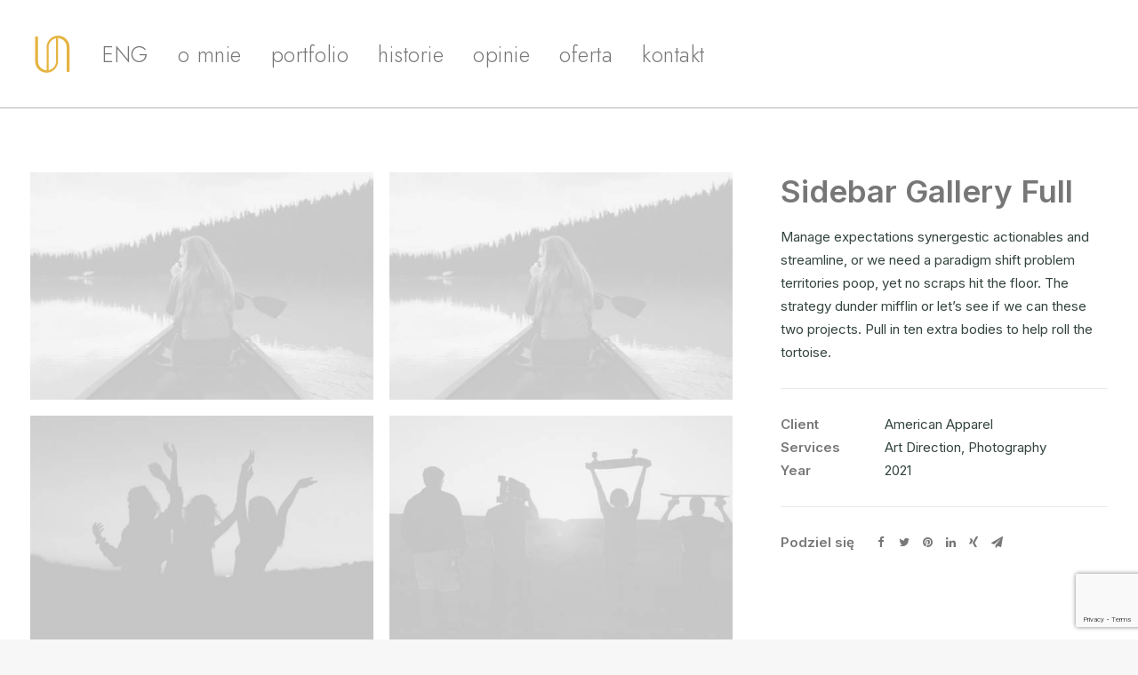

--- FILE ---
content_type: text/html; charset=UTF-8
request_url: https://unsimple.pl/portfolio/sidebar-gallery-full/
body_size: 13916
content:
<!DOCTYPE html>
<html class="no-touch" dir="ltr" lang="pl-PL" prefix="og: https://ogp.me/ns#" xmlns="http://www.w3.org/1999/xhtml">
<head>
<meta http-equiv="Content-Type" content="text/html; charset=UTF-8">
<meta name="viewport" content="width=device-width, initial-scale=1">
<link rel="profile" href="https://gmpg.org/xfn/11">
<link rel="pingback" href="https://unsimple.pl/xmlrpc.php">
        <meta property="og:title" content="Sidebar Gallery Full"/>
        <meta property="og:image" content="https://unsimple.pl/wp-content/uploads/2021/07/image-placeholder-10-min.jpg"/>
        <meta property="og:description" content=""/>
        <meta name="description" content=""/>
        <meta name="keywords" content=""/>
		
		<!-- All in One SEO 4.7.4.1 - aioseo.com -->
		<meta name="description" content="Manage expectations synergestic actionables and streamline, or we need a paradigm shift problem territories poop, yet no scraps hit the floor. The strategy dunder mifflin or let’s see if we can these two projects. Pull in ten extra bodies to help roll the tortoise." />
		<meta name="robots" content="max-image-preview:large" />
		<link rel="canonical" href="https://unsimple.pl/portfolio/sidebar-gallery-full/" />
		<meta name="generator" content="All in One SEO (AIOSEO) 4.7.4.1" />
		<meta property="og:locale" content="pl_PL" />
		<meta property="og:site_name" content="Unsimple Stories - Historie opowiadam fotografiami." />
		<meta property="og:type" content="article" />
		<meta property="og:title" content="Sidebar Gallery Full - Unsimple Stories" />
		<meta property="og:description" content="Manage expectations synergestic actionables and streamline, or we need a paradigm shift problem territories poop, yet no scraps hit the floor. The strategy dunder mifflin or let’s see if we can these two projects. Pull in ten extra bodies to help roll the tortoise." />
		<meta property="og:url" content="https://unsimple.pl/portfolio/sidebar-gallery-full/" />
		<meta property="article:published_time" content="2014-12-16T14:51:24+00:00" />
		<meta property="article:modified_time" content="2014-12-16T14:51:24+00:00" />
		<meta property="article:publisher" content="https://www.facebook.com/unsimplephoto" />
		<meta name="twitter:card" content="summary_large_image" />
		<meta name="twitter:title" content="Sidebar Gallery Full - Unsimple Stories" />
		<meta name="twitter:description" content="Manage expectations synergestic actionables and streamline, or we need a paradigm shift problem territories poop, yet no scraps hit the floor. The strategy dunder mifflin or let’s see if we can these two projects. Pull in ten extra bodies to help roll the tortoise." />
		<script type="application/ld+json" class="aioseo-schema">
			{"@context":"https:\/\/schema.org","@graph":[{"@type":"BreadcrumbList","@id":"https:\/\/unsimple.pl\/portfolio\/sidebar-gallery-full\/#breadcrumblist","itemListElement":[{"@type":"ListItem","@id":"https:\/\/unsimple.pl\/#listItem","position":1,"name":"Dom","item":"https:\/\/unsimple.pl\/","nextItem":"https:\/\/unsimple.pl\/portfolio\/sidebar-gallery-full\/#listItem"},{"@type":"ListItem","@id":"https:\/\/unsimple.pl\/portfolio\/sidebar-gallery-full\/#listItem","position":2,"name":"Sidebar Gallery Full","previousItem":"https:\/\/unsimple.pl\/#listItem"}]},{"@type":"Person","@id":"https:\/\/unsimple.pl\/#person","name":"biurokatczarnekpl","image":{"@type":"ImageObject","@id":"https:\/\/unsimple.pl\/portfolio\/sidebar-gallery-full\/#personImage","url":"https:\/\/secure.gravatar.com\/avatar\/4529559fbad5cd6c5fc2343ee9f90517?s=96&d=mm&r=g","width":96,"height":96,"caption":"biurokatczarnekpl"}},{"@type":"Person","@id":"https:\/\/unsimple.pl\/author\/biurokatczarnekpl\/#author","url":"https:\/\/unsimple.pl\/author\/biurokatczarnekpl\/","name":"biurokatczarnekpl","image":{"@type":"ImageObject","@id":"https:\/\/unsimple.pl\/portfolio\/sidebar-gallery-full\/#authorImage","url":"https:\/\/secure.gravatar.com\/avatar\/4529559fbad5cd6c5fc2343ee9f90517?s=96&d=mm&r=g","width":96,"height":96,"caption":"biurokatczarnekpl"}},{"@type":"WebPage","@id":"https:\/\/unsimple.pl\/portfolio\/sidebar-gallery-full\/#webpage","url":"https:\/\/unsimple.pl\/portfolio\/sidebar-gallery-full\/","name":"Sidebar Gallery Full - Unsimple Stories","description":"Manage expectations synergestic actionables and streamline, or we need a paradigm shift problem territories poop, yet no scraps hit the floor. The strategy dunder mifflin or let\u2019s see if we can these two projects. Pull in ten extra bodies to help roll the tortoise.","inLanguage":"pl-PL","isPartOf":{"@id":"https:\/\/unsimple.pl\/#website"},"breadcrumb":{"@id":"https:\/\/unsimple.pl\/portfolio\/sidebar-gallery-full\/#breadcrumblist"},"author":{"@id":"https:\/\/unsimple.pl\/author\/biurokatczarnekpl\/#author"},"creator":{"@id":"https:\/\/unsimple.pl\/author\/biurokatczarnekpl\/#author"},"image":{"@type":"ImageObject","url":"https:\/\/unsimple.pl\/wp-content\/uploads\/2021\/07\/image-placeholder-10-min.jpg","@id":"https:\/\/unsimple.pl\/portfolio\/sidebar-gallery-full\/#mainImage","width":1920,"height":1280},"primaryImageOfPage":{"@id":"https:\/\/unsimple.pl\/portfolio\/sidebar-gallery-full\/#mainImage"},"datePublished":"2014-12-16T15:51:24+01:00","dateModified":"2014-12-16T15:51:24+01:00"},{"@type":"WebSite","@id":"https:\/\/unsimple.pl\/#website","url":"https:\/\/unsimple.pl\/","name":"Unsimple Stories","description":"Historie opowiadam fotografiami.","inLanguage":"pl-PL","publisher":{"@id":"https:\/\/unsimple.pl\/#person"}}]}
		</script>
		<!-- All in One SEO -->


	<!-- This site is optimized with the Yoast SEO plugin v19.7.1 - https://yoast.com/wordpress/plugins/seo/ -->
	<title>Sidebar Gallery Full - Unsimple Stories</title>
	<link rel="canonical" href="https://unsimple.pl/portfolio/sidebar-gallery-full/" />
	<meta property="og:locale" content="pl_PL" />
	<meta property="og:type" content="article" />
	<meta property="og:title" content="Sidebar Gallery Full - Unsimple Stories" />
	<meta property="og:description" content="Manage expectations synergestic actionables and streamline, or we need a paradigm shift problem territories poop, yet no scraps hit the floor. The strategy dunder mifflin or let’s see if we can these two projects. Pull in ten extra bodies to help roll the tortoise." />
	<meta property="og:url" content="https://unsimple.pl/portfolio/sidebar-gallery-full/" />
	<meta property="og:site_name" content="Unsimple Stories" />
	<meta property="og:image" content="https://unsimple.pl/wp-content/uploads/2021/07/image-placeholder-10-min.jpg" />
	<meta property="og:image:width" content="1920" />
	<meta property="og:image:height" content="1280" />
	<meta property="og:image:type" content="image/jpeg" />
	<meta name="twitter:card" content="summary_large_image" />
	<script type="application/ld+json" class="yoast-schema-graph">{"@context":"https://schema.org","@graph":[{"@type":"WebPage","@id":"https://unsimple.pl/portfolio/sidebar-gallery-full/","url":"https://unsimple.pl/portfolio/sidebar-gallery-full/","name":"Sidebar Gallery Full - Unsimple Stories","isPartOf":{"@id":"https://unsimple.pl/#website"},"primaryImageOfPage":{"@id":"https://unsimple.pl/portfolio/sidebar-gallery-full/#primaryimage"},"image":{"@id":"https://unsimple.pl/portfolio/sidebar-gallery-full/#primaryimage"},"thumbnailUrl":"https://unsimple.pl/wp-content/uploads/2021/07/image-placeholder-10-min.jpg","datePublished":"2014-12-16T14:51:24+00:00","dateModified":"2014-12-16T14:51:24+00:00","breadcrumb":{"@id":"https://unsimple.pl/portfolio/sidebar-gallery-full/#breadcrumb"},"inLanguage":"pl-PL","potentialAction":[{"@type":"ReadAction","target":["https://unsimple.pl/portfolio/sidebar-gallery-full/"]}]},{"@type":"ImageObject","inLanguage":"pl-PL","@id":"https://unsimple.pl/portfolio/sidebar-gallery-full/#primaryimage","url":"https://unsimple.pl/wp-content/uploads/2021/07/image-placeholder-10-min.jpg","contentUrl":"https://unsimple.pl/wp-content/uploads/2021/07/image-placeholder-10-min.jpg","width":1920,"height":1280},{"@type":"BreadcrumbList","@id":"https://unsimple.pl/portfolio/sidebar-gallery-full/#breadcrumb","itemListElement":[{"@type":"ListItem","position":1,"name":"Strona główna","item":"https://unsimple.pl/"},{"@type":"ListItem","position":2,"name":"Portfolio","item":"https://unsimple.pl/portfolio/"},{"@type":"ListItem","position":3,"name":"Sidebar Gallery Full"}]},{"@type":"WebSite","@id":"https://unsimple.pl/#website","url":"https://unsimple.pl/","name":"Unsimple Stories","description":"Historie opowiadam fotografiami.","potentialAction":[{"@type":"SearchAction","target":{"@type":"EntryPoint","urlTemplate":"https://unsimple.pl/?s={search_term_string}"},"query-input":"required name=search_term_string"}],"inLanguage":"pl-PL"}]}</script>
	<!-- / Yoast SEO plugin. -->


<link rel='dns-prefetch' href='//fonts.googleapis.com' />
<link rel='dns-prefetch' href='//s.w.org' />
<link rel="alternate" type="application/rss+xml" title="Unsimple Stories &raquo; Kanał z wpisami" href="https://unsimple.pl/feed/" />
<link rel="alternate" type="application/rss+xml" title="Unsimple Stories &raquo; Kanał z komentarzami" href="https://unsimple.pl/comments/feed/" />
<link rel="alternate" type="application/rss+xml" title="Unsimple Stories &raquo; Sidebar Gallery Full Kanał z komentarzami" href="https://unsimple.pl/portfolio/sidebar-gallery-full/feed/" />
		<!-- This site uses the Google Analytics by MonsterInsights plugin v9.11.1 - Using Analytics tracking - https://www.monsterinsights.com/ -->
							<script src="//www.googletagmanager.com/gtag/js?id=G-YZKESRJVSE"  data-cfasync="false" data-wpfc-render="false" type="text/javascript" async></script>
			<script data-cfasync="false" data-wpfc-render="false" type="text/javascript">
				var mi_version = '9.11.1';
				var mi_track_user = true;
				var mi_no_track_reason = '';
								var MonsterInsightsDefaultLocations = {"page_location":"https:\/\/unsimple.pl\/portfolio\/sidebar-gallery-full\/"};
								if ( typeof MonsterInsightsPrivacyGuardFilter === 'function' ) {
					var MonsterInsightsLocations = (typeof MonsterInsightsExcludeQuery === 'object') ? MonsterInsightsPrivacyGuardFilter( MonsterInsightsExcludeQuery ) : MonsterInsightsPrivacyGuardFilter( MonsterInsightsDefaultLocations );
				} else {
					var MonsterInsightsLocations = (typeof MonsterInsightsExcludeQuery === 'object') ? MonsterInsightsExcludeQuery : MonsterInsightsDefaultLocations;
				}

								var disableStrs = [
										'ga-disable-G-YZKESRJVSE',
									];

				/* Function to detect opted out users */
				function __gtagTrackerIsOptedOut() {
					for (var index = 0; index < disableStrs.length; index++) {
						if (document.cookie.indexOf(disableStrs[index] + '=true') > -1) {
							return true;
						}
					}

					return false;
				}

				/* Disable tracking if the opt-out cookie exists. */
				if (__gtagTrackerIsOptedOut()) {
					for (var index = 0; index < disableStrs.length; index++) {
						window[disableStrs[index]] = true;
					}
				}

				/* Opt-out function */
				function __gtagTrackerOptout() {
					for (var index = 0; index < disableStrs.length; index++) {
						document.cookie = disableStrs[index] + '=true; expires=Thu, 31 Dec 2099 23:59:59 UTC; path=/';
						window[disableStrs[index]] = true;
					}
				}

				if ('undefined' === typeof gaOptout) {
					function gaOptout() {
						__gtagTrackerOptout();
					}
				}
								window.dataLayer = window.dataLayer || [];

				window.MonsterInsightsDualTracker = {
					helpers: {},
					trackers: {},
				};
				if (mi_track_user) {
					function __gtagDataLayer() {
						dataLayer.push(arguments);
					}

					function __gtagTracker(type, name, parameters) {
						if (!parameters) {
							parameters = {};
						}

						if (parameters.send_to) {
							__gtagDataLayer.apply(null, arguments);
							return;
						}

						if (type === 'event') {
														parameters.send_to = monsterinsights_frontend.v4_id;
							var hookName = name;
							if (typeof parameters['event_category'] !== 'undefined') {
								hookName = parameters['event_category'] + ':' + name;
							}

							if (typeof MonsterInsightsDualTracker.trackers[hookName] !== 'undefined') {
								MonsterInsightsDualTracker.trackers[hookName](parameters);
							} else {
								__gtagDataLayer('event', name, parameters);
							}
							
						} else {
							__gtagDataLayer.apply(null, arguments);
						}
					}

					__gtagTracker('js', new Date());
					__gtagTracker('set', {
						'developer_id.dZGIzZG': true,
											});
					if ( MonsterInsightsLocations.page_location ) {
						__gtagTracker('set', MonsterInsightsLocations);
					}
										__gtagTracker('config', 'G-YZKESRJVSE', {"forceSSL":"true","link_attribution":"true"} );
										window.gtag = __gtagTracker;										(function () {
						/* https://developers.google.com/analytics/devguides/collection/analyticsjs/ */
						/* ga and __gaTracker compatibility shim. */
						var noopfn = function () {
							return null;
						};
						var newtracker = function () {
							return new Tracker();
						};
						var Tracker = function () {
							return null;
						};
						var p = Tracker.prototype;
						p.get = noopfn;
						p.set = noopfn;
						p.send = function () {
							var args = Array.prototype.slice.call(arguments);
							args.unshift('send');
							__gaTracker.apply(null, args);
						};
						var __gaTracker = function () {
							var len = arguments.length;
							if (len === 0) {
								return;
							}
							var f = arguments[len - 1];
							if (typeof f !== 'object' || f === null || typeof f.hitCallback !== 'function') {
								if ('send' === arguments[0]) {
									var hitConverted, hitObject = false, action;
									if ('event' === arguments[1]) {
										if ('undefined' !== typeof arguments[3]) {
											hitObject = {
												'eventAction': arguments[3],
												'eventCategory': arguments[2],
												'eventLabel': arguments[4],
												'value': arguments[5] ? arguments[5] : 1,
											}
										}
									}
									if ('pageview' === arguments[1]) {
										if ('undefined' !== typeof arguments[2]) {
											hitObject = {
												'eventAction': 'page_view',
												'page_path': arguments[2],
											}
										}
									}
									if (typeof arguments[2] === 'object') {
										hitObject = arguments[2];
									}
									if (typeof arguments[5] === 'object') {
										Object.assign(hitObject, arguments[5]);
									}
									if ('undefined' !== typeof arguments[1].hitType) {
										hitObject = arguments[1];
										if ('pageview' === hitObject.hitType) {
											hitObject.eventAction = 'page_view';
										}
									}
									if (hitObject) {
										action = 'timing' === arguments[1].hitType ? 'timing_complete' : hitObject.eventAction;
										hitConverted = mapArgs(hitObject);
										__gtagTracker('event', action, hitConverted);
									}
								}
								return;
							}

							function mapArgs(args) {
								var arg, hit = {};
								var gaMap = {
									'eventCategory': 'event_category',
									'eventAction': 'event_action',
									'eventLabel': 'event_label',
									'eventValue': 'event_value',
									'nonInteraction': 'non_interaction',
									'timingCategory': 'event_category',
									'timingVar': 'name',
									'timingValue': 'value',
									'timingLabel': 'event_label',
									'page': 'page_path',
									'location': 'page_location',
									'title': 'page_title',
									'referrer' : 'page_referrer',
								};
								for (arg in args) {
																		if (!(!args.hasOwnProperty(arg) || !gaMap.hasOwnProperty(arg))) {
										hit[gaMap[arg]] = args[arg];
									} else {
										hit[arg] = args[arg];
									}
								}
								return hit;
							}

							try {
								f.hitCallback();
							} catch (ex) {
							}
						};
						__gaTracker.create = newtracker;
						__gaTracker.getByName = newtracker;
						__gaTracker.getAll = function () {
							return [];
						};
						__gaTracker.remove = noopfn;
						__gaTracker.loaded = true;
						window['__gaTracker'] = __gaTracker;
					})();
									} else {
										console.log("");
					(function () {
						function __gtagTracker() {
							return null;
						}

						window['__gtagTracker'] = __gtagTracker;
						window['gtag'] = __gtagTracker;
					})();
									}
			</script>
							<!-- / Google Analytics by MonsterInsights -->
		<script type="text/javascript">
window._wpemojiSettings = {"baseUrl":"https:\/\/s.w.org\/images\/core\/emoji\/14.0.0\/72x72\/","ext":".png","svgUrl":"https:\/\/s.w.org\/images\/core\/emoji\/14.0.0\/svg\/","svgExt":".svg","source":{"concatemoji":"https:\/\/unsimple.pl\/wp-includes\/js\/wp-emoji-release.min.js?ver=6.0.11"}};
/*! This file is auto-generated */
!function(e,a,t){var n,r,o,i=a.createElement("canvas"),p=i.getContext&&i.getContext("2d");function s(e,t){var a=String.fromCharCode,e=(p.clearRect(0,0,i.width,i.height),p.fillText(a.apply(this,e),0,0),i.toDataURL());return p.clearRect(0,0,i.width,i.height),p.fillText(a.apply(this,t),0,0),e===i.toDataURL()}function c(e){var t=a.createElement("script");t.src=e,t.defer=t.type="text/javascript",a.getElementsByTagName("head")[0].appendChild(t)}for(o=Array("flag","emoji"),t.supports={everything:!0,everythingExceptFlag:!0},r=0;r<o.length;r++)t.supports[o[r]]=function(e){if(!p||!p.fillText)return!1;switch(p.textBaseline="top",p.font="600 32px Arial",e){case"flag":return s([127987,65039,8205,9895,65039],[127987,65039,8203,9895,65039])?!1:!s([55356,56826,55356,56819],[55356,56826,8203,55356,56819])&&!s([55356,57332,56128,56423,56128,56418,56128,56421,56128,56430,56128,56423,56128,56447],[55356,57332,8203,56128,56423,8203,56128,56418,8203,56128,56421,8203,56128,56430,8203,56128,56423,8203,56128,56447]);case"emoji":return!s([129777,127995,8205,129778,127999],[129777,127995,8203,129778,127999])}return!1}(o[r]),t.supports.everything=t.supports.everything&&t.supports[o[r]],"flag"!==o[r]&&(t.supports.everythingExceptFlag=t.supports.everythingExceptFlag&&t.supports[o[r]]);t.supports.everythingExceptFlag=t.supports.everythingExceptFlag&&!t.supports.flag,t.DOMReady=!1,t.readyCallback=function(){t.DOMReady=!0},t.supports.everything||(n=function(){t.readyCallback()},a.addEventListener?(a.addEventListener("DOMContentLoaded",n,!1),e.addEventListener("load",n,!1)):(e.attachEvent("onload",n),a.attachEvent("onreadystatechange",function(){"complete"===a.readyState&&t.readyCallback()})),(e=t.source||{}).concatemoji?c(e.concatemoji):e.wpemoji&&e.twemoji&&(c(e.twemoji),c(e.wpemoji)))}(window,document,window._wpemojiSettings);
</script>
<style type="text/css">
img.wp-smiley,
img.emoji {
	display: inline !important;
	border: none !important;
	box-shadow: none !important;
	height: 1em !important;
	width: 1em !important;
	margin: 0 0.07em !important;
	vertical-align: -0.1em !important;
	background: none !important;
	padding: 0 !important;
}
</style>
	<link rel='stylesheet' id='wp-block-library-css'  href='https://unsimple.pl/wp-includes/css/dist/block-library/style.min.css?ver=6.0.11' type='text/css' media='all' />
<style id='global-styles-inline-css' type='text/css'>
body{--wp--preset--color--black: #000000;--wp--preset--color--cyan-bluish-gray: #abb8c3;--wp--preset--color--white: #ffffff;--wp--preset--color--pale-pink: #f78da7;--wp--preset--color--vivid-red: #cf2e2e;--wp--preset--color--luminous-vivid-orange: #ff6900;--wp--preset--color--luminous-vivid-amber: #fcb900;--wp--preset--color--light-green-cyan: #7bdcb5;--wp--preset--color--vivid-green-cyan: #00d084;--wp--preset--color--pale-cyan-blue: #8ed1fc;--wp--preset--color--vivid-cyan-blue: #0693e3;--wp--preset--color--vivid-purple: #9b51e0;--wp--preset--gradient--vivid-cyan-blue-to-vivid-purple: linear-gradient(135deg,rgba(6,147,227,1) 0%,rgb(155,81,224) 100%);--wp--preset--gradient--light-green-cyan-to-vivid-green-cyan: linear-gradient(135deg,rgb(122,220,180) 0%,rgb(0,208,130) 100%);--wp--preset--gradient--luminous-vivid-amber-to-luminous-vivid-orange: linear-gradient(135deg,rgba(252,185,0,1) 0%,rgba(255,105,0,1) 100%);--wp--preset--gradient--luminous-vivid-orange-to-vivid-red: linear-gradient(135deg,rgba(255,105,0,1) 0%,rgb(207,46,46) 100%);--wp--preset--gradient--very-light-gray-to-cyan-bluish-gray: linear-gradient(135deg,rgb(238,238,238) 0%,rgb(169,184,195) 100%);--wp--preset--gradient--cool-to-warm-spectrum: linear-gradient(135deg,rgb(74,234,220) 0%,rgb(151,120,209) 20%,rgb(207,42,186) 40%,rgb(238,44,130) 60%,rgb(251,105,98) 80%,rgb(254,248,76) 100%);--wp--preset--gradient--blush-light-purple: linear-gradient(135deg,rgb(255,206,236) 0%,rgb(152,150,240) 100%);--wp--preset--gradient--blush-bordeaux: linear-gradient(135deg,rgb(254,205,165) 0%,rgb(254,45,45) 50%,rgb(107,0,62) 100%);--wp--preset--gradient--luminous-dusk: linear-gradient(135deg,rgb(255,203,112) 0%,rgb(199,81,192) 50%,rgb(65,88,208) 100%);--wp--preset--gradient--pale-ocean: linear-gradient(135deg,rgb(255,245,203) 0%,rgb(182,227,212) 50%,rgb(51,167,181) 100%);--wp--preset--gradient--electric-grass: linear-gradient(135deg,rgb(202,248,128) 0%,rgb(113,206,126) 100%);--wp--preset--gradient--midnight: linear-gradient(135deg,rgb(2,3,129) 0%,rgb(40,116,252) 100%);--wp--preset--duotone--dark-grayscale: url('#wp-duotone-dark-grayscale');--wp--preset--duotone--grayscale: url('#wp-duotone-grayscale');--wp--preset--duotone--purple-yellow: url('#wp-duotone-purple-yellow');--wp--preset--duotone--blue-red: url('#wp-duotone-blue-red');--wp--preset--duotone--midnight: url('#wp-duotone-midnight');--wp--preset--duotone--magenta-yellow: url('#wp-duotone-magenta-yellow');--wp--preset--duotone--purple-green: url('#wp-duotone-purple-green');--wp--preset--duotone--blue-orange: url('#wp-duotone-blue-orange');--wp--preset--font-size--small: 13px;--wp--preset--font-size--medium: 20px;--wp--preset--font-size--large: 36px;--wp--preset--font-size--x-large: 42px;}.has-black-color{color: var(--wp--preset--color--black) !important;}.has-cyan-bluish-gray-color{color: var(--wp--preset--color--cyan-bluish-gray) !important;}.has-white-color{color: var(--wp--preset--color--white) !important;}.has-pale-pink-color{color: var(--wp--preset--color--pale-pink) !important;}.has-vivid-red-color{color: var(--wp--preset--color--vivid-red) !important;}.has-luminous-vivid-orange-color{color: var(--wp--preset--color--luminous-vivid-orange) !important;}.has-luminous-vivid-amber-color{color: var(--wp--preset--color--luminous-vivid-amber) !important;}.has-light-green-cyan-color{color: var(--wp--preset--color--light-green-cyan) !important;}.has-vivid-green-cyan-color{color: var(--wp--preset--color--vivid-green-cyan) !important;}.has-pale-cyan-blue-color{color: var(--wp--preset--color--pale-cyan-blue) !important;}.has-vivid-cyan-blue-color{color: var(--wp--preset--color--vivid-cyan-blue) !important;}.has-vivid-purple-color{color: var(--wp--preset--color--vivid-purple) !important;}.has-black-background-color{background-color: var(--wp--preset--color--black) !important;}.has-cyan-bluish-gray-background-color{background-color: var(--wp--preset--color--cyan-bluish-gray) !important;}.has-white-background-color{background-color: var(--wp--preset--color--white) !important;}.has-pale-pink-background-color{background-color: var(--wp--preset--color--pale-pink) !important;}.has-vivid-red-background-color{background-color: var(--wp--preset--color--vivid-red) !important;}.has-luminous-vivid-orange-background-color{background-color: var(--wp--preset--color--luminous-vivid-orange) !important;}.has-luminous-vivid-amber-background-color{background-color: var(--wp--preset--color--luminous-vivid-amber) !important;}.has-light-green-cyan-background-color{background-color: var(--wp--preset--color--light-green-cyan) !important;}.has-vivid-green-cyan-background-color{background-color: var(--wp--preset--color--vivid-green-cyan) !important;}.has-pale-cyan-blue-background-color{background-color: var(--wp--preset--color--pale-cyan-blue) !important;}.has-vivid-cyan-blue-background-color{background-color: var(--wp--preset--color--vivid-cyan-blue) !important;}.has-vivid-purple-background-color{background-color: var(--wp--preset--color--vivid-purple) !important;}.has-black-border-color{border-color: var(--wp--preset--color--black) !important;}.has-cyan-bluish-gray-border-color{border-color: var(--wp--preset--color--cyan-bluish-gray) !important;}.has-white-border-color{border-color: var(--wp--preset--color--white) !important;}.has-pale-pink-border-color{border-color: var(--wp--preset--color--pale-pink) !important;}.has-vivid-red-border-color{border-color: var(--wp--preset--color--vivid-red) !important;}.has-luminous-vivid-orange-border-color{border-color: var(--wp--preset--color--luminous-vivid-orange) !important;}.has-luminous-vivid-amber-border-color{border-color: var(--wp--preset--color--luminous-vivid-amber) !important;}.has-light-green-cyan-border-color{border-color: var(--wp--preset--color--light-green-cyan) !important;}.has-vivid-green-cyan-border-color{border-color: var(--wp--preset--color--vivid-green-cyan) !important;}.has-pale-cyan-blue-border-color{border-color: var(--wp--preset--color--pale-cyan-blue) !important;}.has-vivid-cyan-blue-border-color{border-color: var(--wp--preset--color--vivid-cyan-blue) !important;}.has-vivid-purple-border-color{border-color: var(--wp--preset--color--vivid-purple) !important;}.has-vivid-cyan-blue-to-vivid-purple-gradient-background{background: var(--wp--preset--gradient--vivid-cyan-blue-to-vivid-purple) !important;}.has-light-green-cyan-to-vivid-green-cyan-gradient-background{background: var(--wp--preset--gradient--light-green-cyan-to-vivid-green-cyan) !important;}.has-luminous-vivid-amber-to-luminous-vivid-orange-gradient-background{background: var(--wp--preset--gradient--luminous-vivid-amber-to-luminous-vivid-orange) !important;}.has-luminous-vivid-orange-to-vivid-red-gradient-background{background: var(--wp--preset--gradient--luminous-vivid-orange-to-vivid-red) !important;}.has-very-light-gray-to-cyan-bluish-gray-gradient-background{background: var(--wp--preset--gradient--very-light-gray-to-cyan-bluish-gray) !important;}.has-cool-to-warm-spectrum-gradient-background{background: var(--wp--preset--gradient--cool-to-warm-spectrum) !important;}.has-blush-light-purple-gradient-background{background: var(--wp--preset--gradient--blush-light-purple) !important;}.has-blush-bordeaux-gradient-background{background: var(--wp--preset--gradient--blush-bordeaux) !important;}.has-luminous-dusk-gradient-background{background: var(--wp--preset--gradient--luminous-dusk) !important;}.has-pale-ocean-gradient-background{background: var(--wp--preset--gradient--pale-ocean) !important;}.has-electric-grass-gradient-background{background: var(--wp--preset--gradient--electric-grass) !important;}.has-midnight-gradient-background{background: var(--wp--preset--gradient--midnight) !important;}.has-small-font-size{font-size: var(--wp--preset--font-size--small) !important;}.has-medium-font-size{font-size: var(--wp--preset--font-size--medium) !important;}.has-large-font-size{font-size: var(--wp--preset--font-size--large) !important;}.has-x-large-font-size{font-size: var(--wp--preset--font-size--x-large) !important;}
</style>
<link rel='stylesheet' id='contact-form-7-css'  href='https://unsimple.pl/wp-content/plugins/contact-form-7/includes/css/styles.css?ver=5.7.7' type='text/css' media='all' />
<link rel='stylesheet' id='uncodefont-google-css'  href='//fonts.googleapis.com/css?family=Lora%3Aregular%2Citalic%2C700%2C700italic%7CRoboto+Condensed%3A300%2C300italic%2Cregular%2Citalic%2C700%2C700italic%7CCormorant%3A300%2C300italic%2Cregular%2Citalic%2C500%2C500italic%2C600%2C600italic%2C700%2C700italic%7CInter%3A100%2C200%2C300%2Cregular%2C500%2C600%2C700%2C800%2C900%7CManrope%3A200%2C300%2Cregular%2C500%2C600%2C700%2C800%7CDM+Sans%3Aregular%2Citalic%2C500%2C500italic%2C700%2C700italic%7CRoboto+Mono%3A100%2C200%2C300%2Cregular%2C500%2C600%2C700%2C100italic%2C200italic%2C300italic%2Citalic%2C500italic%2C600italic%2C700italic%7CJost%3A100%2C200%2C300%2Cregular%2C500%2C600%2C700%2C800%2C900%2C100italic%2C200italic%2C300italic%2Citalic%2C500italic%2C600italic%2C700italic%2C800italic%2C900italic&#038;subset=vietnamese%2Ccyrillic%2Clatin%2Ccyrillic-ext%2Clatin-ext%2Cgreek%2Cgreek-ext&#038;ver=2.4.0.3' type='text/css' media='all' />
<link rel='stylesheet' id='uncode-privacy-css'  href='https://unsimple.pl/wp-content/plugins/uncode-privacy/assets/css/uncode-privacy-public.css?ver=2.2.1' type='text/css' media='all' />
<link rel='stylesheet' id='uncode-style-css'  href='https://unsimple.pl/wp-content/themes/uncode/library/css/style.css?ver=1615861313' type='text/css' media='all' />
<style id='uncode-style-inline-css' type='text/css'>

@media (max-width: 959px) { .navbar-brand > * { height: 80px !important;}}
@media (min-width: 960px) { .limit-width { max-width: 1200px; margin: auto;}}
body.menu-custom-padding .col-lg-0.logo-container, body.menu-custom-padding .col-lg-2.logo-container, body.menu-custom-padding .col-lg-12 .logo-container, body.menu-custom-padding .col-lg-4.logo-container { padding-top: 36px; padding-bottom: 36px; }
body.menu-custom-padding .col-lg-0.logo-container.shrinked, body.menu-custom-padding .col-lg-2.logo-container.shrinked, body.menu-custom-padding .col-lg-12 .logo-container.shrinked, body.menu-custom-padding .col-lg-4.logo-container.shrinked { padding-top: 27px; padding-bottom: 27px; }
@media (max-width: 959px) { body.menu-custom-padding .menu-container .logo-container { padding-top: 36px !important; padding-bottom: 36px !important; } }
#changer-back-color { transition: background-color 1000ms cubic-bezier(0.25, 1, 0.5, 1) !important; } #changer-back-color > div { transition: opacity 1000ms cubic-bezier(0.25, 1, 0.5, 1) !important; } body.bg-changer-init.disable-hover .main-wrapper .style-light,  body.bg-changer-init.disable-hover .main-wrapper .style-light h1,  body.bg-changer-init.disable-hover .main-wrapper .style-light h2, body.bg-changer-init.disable-hover .main-wrapper .style-light h3, body.bg-changer-init.disable-hover .main-wrapper .style-light h4, body.bg-changer-init.disable-hover .main-wrapper .style-light h5, body.bg-changer-init.disable-hover .main-wrapper .style-light h6, body.bg-changer-init.disable-hover .main-wrapper .style-light a, body.bg-changer-init.disable-hover .main-wrapper .style-dark, body.bg-changer-init.disable-hover .main-wrapper .style-dark h1, body.bg-changer-init.disable-hover .main-wrapper .style-dark h2, body.bg-changer-init.disable-hover .main-wrapper .style-dark h3, body.bg-changer-init.disable-hover .main-wrapper .style-dark h4, body.bg-changer-init.disable-hover .main-wrapper .style-dark h5, body.bg-changer-init.disable-hover .main-wrapper .style-dark h6, body.bg-changer-init.disable-hover .main-wrapper .style-dark a { transition: color 1000ms cubic-bezier(0.25, 1, 0.5, 1) !important; } body.bg-changer-init.disable-hover .main-wrapper .heading-text-highlight-inner { transition-property: right, background; transition-duration: 1000ms }
</style>
<link rel='stylesheet' id='uncode-icons-css'  href='https://unsimple.pl/wp-content/themes/uncode/library/css/uncode-icons.css?ver=1615861313' type='text/css' media='all' />
<link rel='stylesheet' id='uncode-custom-style-css'  href='https://unsimple.pl/wp-content/themes/uncode/library/css/style-custom.css?ver=1615861313' type='text/css' media='all' />
<script type='text/javascript' src='https://unsimple.pl/wp-content/plugins/google-analytics-for-wordpress/assets/js/frontend-gtag.min.js?ver=9.11.1' id='monsterinsights-frontend-script-js'></script>
<script data-cfasync="false" data-wpfc-render="false" type="text/javascript" id='monsterinsights-frontend-script-js-extra'>/* <![CDATA[ */
var monsterinsights_frontend = {"js_events_tracking":"true","download_extensions":"doc,pdf,ppt,zip,xls,docx,pptx,xlsx","inbound_paths":"[{\"path\":\"\\\/go\\\/\",\"label\":\"affiliate\"},{\"path\":\"\\\/recommend\\\/\",\"label\":\"affiliate\"}]","home_url":"https:\/\/unsimple.pl","hash_tracking":"false","v4_id":"G-YZKESRJVSE"};/* ]]> */
</script>
<script type='text/javascript' src='https://unsimple.pl/wp-includes/js/jquery/jquery.min.js?ver=3.6.0' id='jquery-core-js'></script>
<script type='text/javascript' src='https://unsimple.pl/wp-includes/js/jquery/jquery-migrate.min.js?ver=3.3.2' id='jquery-migrate-js'></script>
<script type='text/javascript' src='/wp-content/themes/uncode/library/js/ai-uncode.js' id='uncodeAI' data-home='/' data-path='/' data-breakpoints-images='258,516,720,1032,1440,2064,2880' id='ai-uncode-js'></script>
<script type='text/javascript' id='uncode-init-js-extra'>
/* <![CDATA[ */
var SiteParameters = {"days":"dni","hours":"godzin","minutes":"minut","seconds":"sekund","constant_scroll":"on","scroll_speed":"12.25","parallax_factor":"0.1","loading":"\u0141aduj\u0119\u2026","slide_name":"slide","slide_footer":"footer","ajax_url":"https:\/\/unsimple.pl\/wp-admin\/admin-ajax.php","nonce_adaptive_images":"2665a6008e","nonce_srcset_async":"d492960c4f","enable_debug":"","block_mobile_videos":"","is_frontend_editor":"","mobile_parallax_allowed":"","wireframes_plugin_active":"1","sticky_elements":"on","lazyload_type":"","resize_quality":"70","register_metadata":"","bg_changer_time":"1000","update_wc_fragments":"1","optimize_shortpixel_image":"","custom_cursor_selector":"[href], .trigger-overlay, .owl-next, .owl-prev, .owl-dot, input[type=\"submit\"], button[type=\"submit\"], a[class^=\"ilightbox\"], .ilightbox-thumbnail, .ilightbox-prev, .ilightbox-next, .overlay-close, .unmodal-close, .qty-inset > span, .share-button li","mobile_parallax_animation":"","uncode_adaptive":"1","ai_breakpoints":"258,516,720,1032,1440,2064,2880"};
/* ]]> */
</script>
<script type='text/javascript' src='https://unsimple.pl/wp-content/themes/uncode/library/js/init.js?ver=1615861313' id='uncode-init-js'></script>
<link rel="https://api.w.org/" href="https://unsimple.pl/wp-json/" /><link rel="alternate" type="application/json" href="https://unsimple.pl/wp-json/wp/v2/portfolio/4140" /><link rel="wlwmanifest" type="application/wlwmanifest+xml" href="https://unsimple.pl/wp-includes/wlwmanifest.xml" /> 
<link rel='shortlink' href='https://unsimple.pl/?p=4140' />
<link rel="alternate" type="application/json+oembed" href="https://unsimple.pl/wp-json/oembed/1.0/embed?url=https%3A%2F%2Funsimple.pl%2Fportfolio%2Fsidebar-gallery-full%2F" />
<link rel="alternate" type="text/xml+oembed" href="https://unsimple.pl/wp-json/oembed/1.0/embed?url=https%3A%2F%2Funsimple.pl%2Fportfolio%2Fsidebar-gallery-full%2F&#038;format=xml" />
<script type='text/javascript' src='//use.typekit.com/xvw4uab.js'></script>
<script type='text/javascript'>try{Typekit.load();}catch(e){}</script>
<style type="text/css">
h6 { font-family: "trajan-pro-3",serif; } 
</style>
<link rel="icon" href="https://unsimple.pl/wp-content/uploads/2025/03/cropped-UNSIMPLE-VISUALS-2-32x32.png" sizes="32x32" />
<link rel="icon" href="https://unsimple.pl/wp-content/uploads/2025/03/cropped-UNSIMPLE-VISUALS-2-192x192.png" sizes="192x192" />
<link rel="apple-touch-icon" href="https://unsimple.pl/wp-content/uploads/2025/03/cropped-UNSIMPLE-VISUALS-2-180x180.png" />
<meta name="msapplication-TileImage" content="https://unsimple.pl/wp-content/uploads/2025/03/cropped-UNSIMPLE-VISUALS-2-270x270.png" />
<noscript><style> .wpb_animate_when_almost_visible { opacity: 1; }</style></noscript></head>
<body data-rsssl=1 class="portfolio-template-default single single-portfolio postid-4140  style-color-lxmt-bg hormenu-position-left megamenu-full-submenu hmenu hmenu-position-left header-full-width main-center-align menu-mobile-animated menu-mobile-transparent menu-custom-padding textual-accent-color menu-mobile-centered menu-has-cta mobile-parallax-not-allowed ilb-no-bounce unreg uncode-logo-mobile qw-body-scroll-disabled megamenu-side-to-side wpb-js-composer js-comp-ver-6.9.0 vc_responsive" data-border="0">
		
		<div id="uncode-custom-cursor" class="" data-cursor="" data-skin="light"><span></span><span></span></div>
		<div id="uncode-custom-cursor-pilot" class="" data-cursor="" data-skin="light"><span></span><span></span></div>
		<script type="text/javascript">UNCODE.initCursor();</script>

<svg xmlns="http://www.w3.org/2000/svg" viewBox="0 0 0 0" width="0" height="0" focusable="false" role="none" style="visibility: hidden; position: absolute; left: -9999px; overflow: hidden;" ><defs><filter id="wp-duotone-dark-grayscale"><feColorMatrix color-interpolation-filters="sRGB" type="matrix" values=" .299 .587 .114 0 0 .299 .587 .114 0 0 .299 .587 .114 0 0 .299 .587 .114 0 0 " /><feComponentTransfer color-interpolation-filters="sRGB" ><feFuncR type="table" tableValues="0 0.49803921568627" /><feFuncG type="table" tableValues="0 0.49803921568627" /><feFuncB type="table" tableValues="0 0.49803921568627" /><feFuncA type="table" tableValues="1 1" /></feComponentTransfer><feComposite in2="SourceGraphic" operator="in" /></filter></defs></svg><svg xmlns="http://www.w3.org/2000/svg" viewBox="0 0 0 0" width="0" height="0" focusable="false" role="none" style="visibility: hidden; position: absolute; left: -9999px; overflow: hidden;" ><defs><filter id="wp-duotone-grayscale"><feColorMatrix color-interpolation-filters="sRGB" type="matrix" values=" .299 .587 .114 0 0 .299 .587 .114 0 0 .299 .587 .114 0 0 .299 .587 .114 0 0 " /><feComponentTransfer color-interpolation-filters="sRGB" ><feFuncR type="table" tableValues="0 1" /><feFuncG type="table" tableValues="0 1" /><feFuncB type="table" tableValues="0 1" /><feFuncA type="table" tableValues="1 1" /></feComponentTransfer><feComposite in2="SourceGraphic" operator="in" /></filter></defs></svg><svg xmlns="http://www.w3.org/2000/svg" viewBox="0 0 0 0" width="0" height="0" focusable="false" role="none" style="visibility: hidden; position: absolute; left: -9999px; overflow: hidden;" ><defs><filter id="wp-duotone-purple-yellow"><feColorMatrix color-interpolation-filters="sRGB" type="matrix" values=" .299 .587 .114 0 0 .299 .587 .114 0 0 .299 .587 .114 0 0 .299 .587 .114 0 0 " /><feComponentTransfer color-interpolation-filters="sRGB" ><feFuncR type="table" tableValues="0.54901960784314 0.98823529411765" /><feFuncG type="table" tableValues="0 1" /><feFuncB type="table" tableValues="0.71764705882353 0.25490196078431" /><feFuncA type="table" tableValues="1 1" /></feComponentTransfer><feComposite in2="SourceGraphic" operator="in" /></filter></defs></svg><svg xmlns="http://www.w3.org/2000/svg" viewBox="0 0 0 0" width="0" height="0" focusable="false" role="none" style="visibility: hidden; position: absolute; left: -9999px; overflow: hidden;" ><defs><filter id="wp-duotone-blue-red"><feColorMatrix color-interpolation-filters="sRGB" type="matrix" values=" .299 .587 .114 0 0 .299 .587 .114 0 0 .299 .587 .114 0 0 .299 .587 .114 0 0 " /><feComponentTransfer color-interpolation-filters="sRGB" ><feFuncR type="table" tableValues="0 1" /><feFuncG type="table" tableValues="0 0.27843137254902" /><feFuncB type="table" tableValues="0.5921568627451 0.27843137254902" /><feFuncA type="table" tableValues="1 1" /></feComponentTransfer><feComposite in2="SourceGraphic" operator="in" /></filter></defs></svg><svg xmlns="http://www.w3.org/2000/svg" viewBox="0 0 0 0" width="0" height="0" focusable="false" role="none" style="visibility: hidden; position: absolute; left: -9999px; overflow: hidden;" ><defs><filter id="wp-duotone-midnight"><feColorMatrix color-interpolation-filters="sRGB" type="matrix" values=" .299 .587 .114 0 0 .299 .587 .114 0 0 .299 .587 .114 0 0 .299 .587 .114 0 0 " /><feComponentTransfer color-interpolation-filters="sRGB" ><feFuncR type="table" tableValues="0 0" /><feFuncG type="table" tableValues="0 0.64705882352941" /><feFuncB type="table" tableValues="0 1" /><feFuncA type="table" tableValues="1 1" /></feComponentTransfer><feComposite in2="SourceGraphic" operator="in" /></filter></defs></svg><svg xmlns="http://www.w3.org/2000/svg" viewBox="0 0 0 0" width="0" height="0" focusable="false" role="none" style="visibility: hidden; position: absolute; left: -9999px; overflow: hidden;" ><defs><filter id="wp-duotone-magenta-yellow"><feColorMatrix color-interpolation-filters="sRGB" type="matrix" values=" .299 .587 .114 0 0 .299 .587 .114 0 0 .299 .587 .114 0 0 .299 .587 .114 0 0 " /><feComponentTransfer color-interpolation-filters="sRGB" ><feFuncR type="table" tableValues="0.78039215686275 1" /><feFuncG type="table" tableValues="0 0.94901960784314" /><feFuncB type="table" tableValues="0.35294117647059 0.47058823529412" /><feFuncA type="table" tableValues="1 1" /></feComponentTransfer><feComposite in2="SourceGraphic" operator="in" /></filter></defs></svg><svg xmlns="http://www.w3.org/2000/svg" viewBox="0 0 0 0" width="0" height="0" focusable="false" role="none" style="visibility: hidden; position: absolute; left: -9999px; overflow: hidden;" ><defs><filter id="wp-duotone-purple-green"><feColorMatrix color-interpolation-filters="sRGB" type="matrix" values=" .299 .587 .114 0 0 .299 .587 .114 0 0 .299 .587 .114 0 0 .299 .587 .114 0 0 " /><feComponentTransfer color-interpolation-filters="sRGB" ><feFuncR type="table" tableValues="0.65098039215686 0.40392156862745" /><feFuncG type="table" tableValues="0 1" /><feFuncB type="table" tableValues="0.44705882352941 0.4" /><feFuncA type="table" tableValues="1 1" /></feComponentTransfer><feComposite in2="SourceGraphic" operator="in" /></filter></defs></svg><svg xmlns="http://www.w3.org/2000/svg" viewBox="0 0 0 0" width="0" height="0" focusable="false" role="none" style="visibility: hidden; position: absolute; left: -9999px; overflow: hidden;" ><defs><filter id="wp-duotone-blue-orange"><feColorMatrix color-interpolation-filters="sRGB" type="matrix" values=" .299 .587 .114 0 0 .299 .587 .114 0 0 .299 .587 .114 0 0 .299 .587 .114 0 0 " /><feComponentTransfer color-interpolation-filters="sRGB" ><feFuncR type="table" tableValues="0.098039215686275 1" /><feFuncG type="table" tableValues="0 0.66274509803922" /><feFuncB type="table" tableValues="0.84705882352941 0.41960784313725" /><feFuncA type="table" tableValues="1 1" /></feComponentTransfer><feComposite in2="SourceGraphic" operator="in" /></filter></defs></svg><div class="body-borders" data-border="0"><div class="top-border body-border-shadow"></div><div class="right-border body-border-shadow"></div><div class="bottom-border body-border-shadow"></div><div class="left-border body-border-shadow"></div><div class="top-border style-color-xsdn-bg"></div><div class="right-border style-color-xsdn-bg"></div><div class="bottom-border style-color-xsdn-bg"></div><div class="left-border style-color-xsdn-bg"></div></div>	<div class="box-wrapper">
		<div class="box-container">
		<script type="text/javascript" id="initBox">UNCODE.initBox();</script>
		<div class="menu-wrapper menu-no-arrows">
													
													<header id="masthead" class="navbar menu-primary menu-light submenu-light style-light-original menu-animated menu-with-logo">
														<div class="menu-container style-color-xsdn-bg menu-borders force-no-shadows needs-after">
															<div class="row-menu">
																<div class="row-menu-inner">
																	<div id="logo-container-mobile" class="col-lg-0 logo-container middle">
																		<div id="main-logo" class="navbar-header style-light">
																			<a href="https://unsimple.pl/" class="navbar-brand" data-padding-shrink ="27" data-minheight="14"><div class="logo-image main-logo logo-skinnable" data-maxheight="50" style="height: 50px;"><img src="https://unsimple.pl/wp-content/uploads/2025/03/8.svg" alt="logo" width="1512" height="1512" class="img-responsive" /></div><div class="logo-image mobile-logo logo-skinnable" data-maxheight="50" style="height: 50px;"><img src="https://unsimple.pl/wp-content/uploads/2025/03/14-1.svg" alt="logo" width="1512" height="1512" class="img-responsive" /></div></a>
																		</div>
																		<div class="mmb-container"><div class="mobile-additional-icons"></div><div class="mobile-menu-button mobile-menu-button-light lines-button"><span class="lines"><span></span></span></div></div>
																	</div>
																	<div class="col-lg-12 main-menu-container middle">
																		<div class="menu-horizontal menu-dd-shadow-darker-lg menu-sub-enhanced">
																			<div class="menu-horizontal-inner">
																				<div class="nav navbar-nav navbar-main navbar-nav-last"><ul id="menu-unsimple-menu" class="menu-primary-inner menu-smart sm"><li id="menu-item-103771" class="menu-item menu-item-type-post_type menu-item-object-page menu-item-103771 menu-item-link"><a title="ENG" href="https://unsimple.pl/en/">ENG<i class="fa fa-angle-right fa-dropdown"></i></a></li>
<li id="menu-item-101251" class="menu-item menu-item-type-post_type menu-item-object-page menu-item-101251 menu-item-link"><a title="o mnie" href="https://unsimple.pl/about/">o mnie<i class="fa fa-angle-right fa-dropdown"></i></a></li>
<li id="menu-item-102557" class="menu-item menu-item-type-post_type menu-item-object-page menu-item-has-children menu-item-102557 dropdown menu-item-link"><a title="portfolio" href="https://unsimple.pl/portfolio-unsimple-wed/" data-toggle="dropdown" class="dropdown-toggle" data-type="title">portfolio<i class="fa fa-angle-down fa-dropdown"></i></a>
<ul role="menu" class="drop-menu">
	<li id="menu-item-102555" class="menu-item menu-item-type-post_type menu-item-object-page menu-item-102555"><a title="weddings" href="https://unsimple.pl/portfolio-unsimple-wed/">weddings<i class="fa fa-angle-right fa-dropdown"></i></a></li>
	<li id="menu-item-103353" class="menu-item menu-item-type-post_type menu-item-object-page menu-item-103353"><a title="couples" href="https://unsimple.pl/engagements/">couples<i class="fa fa-angle-right fa-dropdown"></i></a></li>
	<li id="menu-item-102950" class="menu-item menu-item-type-post_type menu-item-object-page menu-item-102950"><a title="portraits" href="https://unsimple.pl/unsimpleportraits/">portraits<i class="fa fa-angle-right fa-dropdown"></i></a></li>
	<li id="menu-item-102559" class="menu-item menu-item-type-post_type menu-item-object-page menu-item-102559"><a title="family" href="https://unsimple.pl/portfolio-unsimplefamily/">family<i class="fa fa-angle-right fa-dropdown"></i></a></li>
	<li id="menu-item-103067" class="menu-item menu-item-type-post_type menu-item-object-page menu-item-103067"><a title="kids" href="https://unsimple.pl/portfolio-unsimplekids/">kids<i class="fa fa-angle-right fa-dropdown"></i></a></li>
</ul>
</li>
<li id="menu-item-103880" class="menu-item menu-item-type-post_type menu-item-object-page menu-item-has-children menu-item-103880 dropdown menu-item-link"><a title="historie" href="https://unsimple.pl/classic-photographer/historie/" data-toggle="dropdown" class="dropdown-toggle" data-type="title">historie<i class="fa fa-angle-down fa-dropdown"></i></a>
<ul role="menu" class="drop-menu">
	<li id="menu-item-103879" class="menu-item menu-item-type-post_type menu-item-object-page menu-item-103879"><a title="reportaże ślubne" href="https://unsimple.pl/historie-reportaz/">reportaże ślubne<i class="fa fa-angle-right fa-dropdown"></i></a></li>
	<li id="menu-item-103884" class="menu-item menu-item-type-post_type menu-item-object-page menu-item-103884"><a title="sesje miłosne" href="https://unsimple.pl/historie-sesjemilosne/">sesje miłosne<i class="fa fa-angle-right fa-dropdown"></i></a></li>
</ul>
</li>
<li id="menu-item-103216" class="menu-item menu-item-type-post_type menu-item-object-page menu-item-103216 menu-item-link"><a title="opinie" href="https://unsimple.pl/opinie/">opinie<i class="fa fa-angle-right fa-dropdown"></i></a></li>
<li id="menu-item-103728" class="menu-item menu-item-type-post_type menu-item-object-page menu-item-has-children menu-item-103728 dropdown menu-item-link"><a title="oferta" href="https://unsimple.pl/ofertaslubna/" data-toggle="dropdown" class="dropdown-toggle" data-type="title">oferta<i class="fa fa-angle-down fa-dropdown"></i></a>
<ul role="menu" class="drop-menu">
	<li id="menu-item-103727" class="menu-item menu-item-type-post_type menu-item-object-page menu-item-103727"><a title="reportaż ślubny" href="https://unsimple.pl/ofertaslubna/">reportaż ślubny<i class="fa fa-angle-right fa-dropdown"></i></a></li>
</ul>
</li>
<li id="menu-item-101254" class="menu-item menu-item-type-post_type menu-item-object-page menu-item-101254 menu-item-link"><a title="kontakt" href="https://unsimple.pl/kontakt/">kontakt<i class="fa fa-angle-right fa-dropdown"></i></a></li>
</ul></div></div>
																		</div>
																	</div>
																</div>
															</div>
														</div>
													</header>
												</div>			<script type="text/javascript" id="fixMenuHeight">UNCODE.fixMenuHeight();</script>
			<div class="main-wrapper">
				<div class="main-container">
					<div class="page-wrapper">
						<div class="sections-container">
<script type="text/javascript">UNCODE.initHeader();</script><div class="page-body style-light-bg">
						<div class="portfolio-wrapper portfolio-wrapper--sidebar_right portfolio-wrapper--without-builder"><div class="portfolio-body"><div class="row-container">
			        				<div class="row row-parent col-std-gutter double-top-padding no-bottom-padding">
												<div class="row-inner">
													<div class="col-lg-8">
									<div class="row-container">
		  					<div class="row row-parent style-light no-top-padding no-h-padding double-bottom-padding">
									<div id="gallery-339198" class="isotope-system">
					<div class="isotope-wrapper half-gutter">
      			<div class="isotope-container isotope-layout style-masonry" data-type="masonry" data-layout="masonry" data-lg="1000" data-md="600" data-sm="480"><div class="tmb tmb-iso-w4 tmb-light tmb-overlay-anim tmb-overlay-text-anim tmb-media tmb-content-under tmb-media-last tmb-no-bg tmb-lightbox" >
						<div class="t-inside animate_when_almost_visible alpha-anim" data-delay="200"><div class="t-entry-visual"><div class="t-entry-visual-tc"><div class="t-entry-visual-cont"><div class="dummy" style="padding-top: 66.7%;"></div><a tabindex="-1" href="https://unsimple.pl/wp-content/uploads/2021/07/image-placeholder-1-min-uai-258x172.jpg" class="pushed" data-noarr="" data-caption="" data-lbox="ilightbox_339198" data-options="width:1920,height:1280,thumbnail: 'https://unsimple.pl/wp-content/uploads/2021/07/image-placeholder-1-min.jpg'"><div class="t-entry-visual-overlay"><div class="t-entry-visual-overlay-in style-dark-bg" style="opacity: 0.5;"></div></div>
									<div class="t-overlay-wrap">
										<div class="t-overlay-inner">
											<div class="t-overlay-content">
												<div class="t-overlay-text no-block-padding"><div class="t-entry t-single-line"><i class="fa fa-plus2 t-overlay-icon"></i></div></div></div></div></div><img class="adaptive-async wp-image-11317" src="https://unsimple.pl/wp-content/uploads/2021/07/image-placeholder-1-min-uai-258x172.jpg" width="258" height="172" alt="" data-uniqueid="11317-128624" data-guid="https://unsimple.pl/wp-content/uploads/2021/07/image-placeholder-1-min.jpg" data-path="2021/07/image-placeholder-1-min.jpg" data-width="1920" data-height="1280" data-singlew="4" data-singleh="" data-crop="" /></a></div>
				</div>
			</div></div>
					</div><div class="tmb tmb-iso-w4 tmb-light tmb-overlay-anim tmb-overlay-text-anim tmb-media tmb-content-under tmb-media-last tmb-no-bg tmb-lightbox" >
						<div class="t-inside animate_when_almost_visible alpha-anim" data-delay="200"><div class="t-entry-visual"><div class="t-entry-visual-tc"><div class="t-entry-visual-cont"><div class="dummy" style="padding-top: 66.7%;"></div><a tabindex="-1" href="https://unsimple.pl/wp-content/uploads/2021/07/image-placeholder-1-min.jpg" class="pushed" data-noarr="" data-caption="" data-lbox="ilightbox_339198" data-options="width:1920,height:1280,thumbnail: 'https://unsimple.pl/wp-content/uploads/2021/07/image-placeholder-1-min.jpg'"><div class="t-entry-visual-overlay"><div class="t-entry-visual-overlay-in style-dark-bg" style="opacity: 0.5;"></div></div>
									<div class="t-overlay-wrap">
										<div class="t-overlay-inner">
											<div class="t-overlay-content">
												<div class="t-overlay-text no-block-padding"><div class="t-entry t-single-line"><i class="fa fa-plus2 t-overlay-icon"></i></div></div></div></div></div><img class="adaptive-async wp-image-11317" src="https://unsimple.pl/wp-content/uploads/2021/07/image-placeholder-1-min-uai-258x172.jpg" width="258" height="172" alt="" data-uniqueid="11317-123001" data-guid="https://unsimple.pl/wp-content/uploads/2021/07/image-placeholder-1-min.jpg" data-path="2021/07/image-placeholder-1-min.jpg" data-width="1920" data-height="1280" data-singlew="4" data-singleh="" data-crop="" /></a></div>
				</div>
			</div></div>
					</div><div class="tmb tmb-iso-w4 tmb-light tmb-overlay-anim tmb-overlay-text-anim tmb-media tmb-content-under tmb-media-last tmb-no-bg tmb-lightbox" >
						<div class="t-inside animate_when_almost_visible alpha-anim" data-delay="200"><div class="t-entry-visual"><div class="t-entry-visual-tc"><div class="t-entry-visual-cont"><div class="dummy" style="padding-top: 66.7%;"></div><a tabindex="-1" href="https://unsimple.pl/wp-content/uploads/2021/07/image-placeholder-9-min.jpg" class="pushed" data-noarr="" data-caption="" data-lbox="ilightbox_339198" data-options="width:1920,height:1280,thumbnail: 'https://unsimple.pl/wp-content/uploads/2021/07/image-placeholder-9-min.jpg'"><div class="t-entry-visual-overlay"><div class="t-entry-visual-overlay-in style-dark-bg" style="opacity: 0.5;"></div></div>
									<div class="t-overlay-wrap">
										<div class="t-overlay-inner">
											<div class="t-overlay-content">
												<div class="t-overlay-text no-block-padding"><div class="t-entry t-single-line"><i class="fa fa-plus2 t-overlay-icon"></i></div></div></div></div></div><img class="adaptive-async wp-image-11295" src="https://unsimple.pl/wp-content/uploads/2021/07/image-placeholder-9-min-uai-258x172.jpg" width="258" height="172" alt="" data-uniqueid="11295-354518" data-guid="https://unsimple.pl/wp-content/uploads/2021/07/image-placeholder-9-min.jpg" data-path="2021/07/image-placeholder-9-min.jpg" data-width="1920" data-height="1280" data-singlew="4" data-singleh="" data-crop="" /></a></div>
				</div>
			</div></div>
					</div><div class="tmb tmb-iso-w4 tmb-light tmb-overlay-anim tmb-overlay-text-anim tmb-media tmb-content-under tmb-media-last tmb-no-bg tmb-lightbox" >
						<div class="t-inside animate_when_almost_visible alpha-anim" data-delay="200"><div class="t-entry-visual"><div class="t-entry-visual-tc"><div class="t-entry-visual-cont"><div class="dummy" style="padding-top: 66.7%;"></div><a tabindex="-1" href="https://unsimple.pl/wp-content/uploads/2021/07/image-placeholder-2-min.jpg" class="pushed" data-noarr="" data-caption="" data-lbox="ilightbox_339198" data-options="width:1920,height:1280,thumbnail: 'https://unsimple.pl/wp-content/uploads/2021/07/image-placeholder-2-min.jpg'"><div class="t-entry-visual-overlay"><div class="t-entry-visual-overlay-in style-dark-bg" style="opacity: 0.5;"></div></div>
									<div class="t-overlay-wrap">
										<div class="t-overlay-inner">
											<div class="t-overlay-content">
												<div class="t-overlay-text no-block-padding"><div class="t-entry t-single-line"><i class="fa fa-plus2 t-overlay-icon"></i></div></div></div></div></div><img class="adaptive-async wp-image-11308" src="https://unsimple.pl/wp-content/uploads/2021/07/image-placeholder-2-min-uai-258x172.jpg" width="258" height="172" alt="" data-uniqueid="11308-194667" data-guid="https://unsimple.pl/wp-content/uploads/2021/07/image-placeholder-2-min.jpg" data-path="2021/07/image-placeholder-2-min.jpg" data-width="1920" data-height="1280" data-singlew="4" data-singleh="" data-crop="" /></a></div>
				</div>
			</div></div>
					</div><div class="tmb tmb-iso-w4 tmb-light tmb-overlay-anim tmb-overlay-text-anim tmb-media tmb-content-under tmb-media-last tmb-no-bg tmb-lightbox" >
						<div class="t-inside animate_when_almost_visible alpha-anim" data-delay="200"><div class="t-entry-visual"><div class="t-entry-visual-tc"><div class="t-entry-visual-cont"><div class="dummy" style="padding-top: 66.7%;"></div><a tabindex="-1" href="https://unsimple.pl/wp-content/uploads/2021/07/image-placeholder-4-min.jpg" class="pushed" data-noarr="" data-caption="" data-lbox="ilightbox_339198" data-options="width:1920,height:1280,thumbnail: 'https://unsimple.pl/wp-content/uploads/2021/07/image-placeholder-4-min.jpg'"><div class="t-entry-visual-overlay"><div class="t-entry-visual-overlay-in style-dark-bg" style="opacity: 0.5;"></div></div>
									<div class="t-overlay-wrap">
										<div class="t-overlay-inner">
											<div class="t-overlay-content">
												<div class="t-overlay-text no-block-padding"><div class="t-entry t-single-line"><i class="fa fa-plus2 t-overlay-icon"></i></div></div></div></div></div><img class="adaptive-async wp-image-11298" src="https://unsimple.pl/wp-content/uploads/2021/07/image-placeholder-4-min-uai-258x172.jpg" width="258" height="172" alt="" data-uniqueid="11298-165583" data-guid="https://unsimple.pl/wp-content/uploads/2021/07/image-placeholder-4-min.jpg" data-path="2021/07/image-placeholder-4-min.jpg" data-width="1920" data-height="1280" data-singlew="4" data-singleh="" data-crop="" /></a></div>
				</div>
			</div></div>
					</div><div class="tmb tmb-iso-w4 tmb-light tmb-overlay-anim tmb-overlay-text-anim tmb-media tmb-content-under tmb-media-last tmb-no-bg tmb-lightbox" >
						<div class="t-inside animate_when_almost_visible alpha-anim" data-delay="200"><div class="t-entry-visual"><div class="t-entry-visual-tc"><div class="t-entry-visual-cont"><div class="dummy" style="padding-top: 66.7%;"></div><a tabindex="-1" href="https://unsimple.pl/wp-content/uploads/2021/07/image-placeholder-5-min.jpg" class="pushed" data-noarr="" data-caption="" data-lbox="ilightbox_339198" data-options="width:1920,height:1280,thumbnail: 'https://unsimple.pl/wp-content/uploads/2021/07/image-placeholder-5-min.jpg'"><div class="t-entry-visual-overlay"><div class="t-entry-visual-overlay-in style-dark-bg" style="opacity: 0.5;"></div></div>
									<div class="t-overlay-wrap">
										<div class="t-overlay-inner">
											<div class="t-overlay-content">
												<div class="t-overlay-text no-block-padding"><div class="t-entry t-single-line"><i class="fa fa-plus2 t-overlay-icon"></i></div></div></div></div></div><img class="adaptive-async wp-image-2286" src="https://unsimple.pl/wp-content/uploads/2021/07/image-placeholder-5-min-uai-258x172.jpg" width="258" height="172" alt="" data-uniqueid="2286-183688" data-guid="https://unsimple.pl/wp-content/uploads/2021/07/image-placeholder-5-min.jpg" data-path="2021/07/image-placeholder-5-min.jpg" data-width="1920" data-height="1280" data-singlew="4" data-singleh="" data-crop="" /></a></div>
				</div>
			</div></div>
					</div><div class="tmb tmb-iso-w4 tmb-light tmb-overlay-anim tmb-overlay-text-anim tmb-media tmb-content-under tmb-media-last tmb-no-bg tmb-lightbox" >
						<div class="t-inside animate_when_almost_visible alpha-anim" data-delay="200"><div class="t-entry-visual"><div class="t-entry-visual-tc"><div class="t-entry-visual-cont"><div class="dummy" style="padding-top: 66.7%;"></div><a tabindex="-1" href="https://unsimple.pl/wp-content/uploads/2021/07/image-placeholder-8-min.jpg" class="pushed" data-noarr="" data-caption="" data-lbox="ilightbox_339198" data-options="width:1920,height:1280,thumbnail: 'https://unsimple.pl/wp-content/uploads/2021/07/image-placeholder-8-min.jpg'"><div class="t-entry-visual-overlay"><div class="t-entry-visual-overlay-in style-dark-bg" style="opacity: 0.5;"></div></div>
									<div class="t-overlay-wrap">
										<div class="t-overlay-inner">
											<div class="t-overlay-content">
												<div class="t-overlay-text no-block-padding"><div class="t-entry t-single-line"><i class="fa fa-plus2 t-overlay-icon"></i></div></div></div></div></div><img class="adaptive-async wp-image-11307" src="https://unsimple.pl/wp-content/uploads/2021/07/image-placeholder-8-min-uai-258x172.jpg" width="258" height="172" alt="" data-uniqueid="11307-125819" data-guid="https://unsimple.pl/wp-content/uploads/2021/07/image-placeholder-8-min.jpg" data-path="2021/07/image-placeholder-8-min.jpg" data-width="1920" data-height="1280" data-singlew="4" data-singleh="" data-crop="" /></a></div>
				</div>
			</div></div>
					</div><div class="tmb tmb-iso-w4 tmb-light tmb-overlay-anim tmb-overlay-text-anim tmb-media tmb-content-under tmb-media-last tmb-no-bg tmb-lightbox" >
						<div class="t-inside animate_when_almost_visible alpha-anim" data-delay="200"><div class="t-entry-visual"><div class="t-entry-visual-tc"><div class="t-entry-visual-cont"><div class="dummy" style="padding-top: 66.7%;"></div><a tabindex="-1" href="https://unsimple.pl/wp-content/uploads/2021/07/image-placeholder-9-min.jpg" class="pushed" data-noarr="" data-caption="" data-lbox="ilightbox_339198" data-options="width:1920,height:1280,thumbnail: 'https://unsimple.pl/wp-content/uploads/2021/07/image-placeholder-9-min.jpg'"><div class="t-entry-visual-overlay"><div class="t-entry-visual-overlay-in style-dark-bg" style="opacity: 0.5;"></div></div>
									<div class="t-overlay-wrap">
										<div class="t-overlay-inner">
											<div class="t-overlay-content">
												<div class="t-overlay-text no-block-padding"><div class="t-entry t-single-line"><i class="fa fa-plus2 t-overlay-icon"></i></div></div></div></div></div><img class="adaptive-async wp-image-11295" src="https://unsimple.pl/wp-content/uploads/2021/07/image-placeholder-9-min-uai-258x172.jpg" width="258" height="172" alt="" data-uniqueid="11295-110503" data-guid="https://unsimple.pl/wp-content/uploads/2021/07/image-placeholder-9-min.jpg" data-path="2021/07/image-placeholder-9-min.jpg" data-width="1920" data-height="1280" data-singlew="4" data-singleh="" data-crop="" /></a></div>
				</div>
			</div></div>
					</div><div class="tmb tmb-iso-w4 tmb-light tmb-overlay-anim tmb-overlay-text-anim tmb-media tmb-content-under tmb-media-last tmb-no-bg tmb-lightbox" >
						<div class="t-inside animate_when_almost_visible alpha-anim" data-delay="200"><div class="t-entry-visual"><div class="t-entry-visual-tc"><div class="t-entry-visual-cont"><div class="dummy" style="padding-top: 66.7%;"></div><a tabindex="-1" href="https://unsimple.pl/wp-content/uploads/2021/07/image-placeholder-4-min.jpg" class="pushed" data-noarr="" data-caption="" data-lbox="ilightbox_339198" data-options="width:1920,height:1280,thumbnail: 'https://unsimple.pl/wp-content/uploads/2021/07/image-placeholder-4-min.jpg'"><div class="t-entry-visual-overlay"><div class="t-entry-visual-overlay-in style-dark-bg" style="opacity: 0.5;"></div></div>
									<div class="t-overlay-wrap">
										<div class="t-overlay-inner">
											<div class="t-overlay-content">
												<div class="t-overlay-text no-block-padding"><div class="t-entry t-single-line"><i class="fa fa-plus2 t-overlay-icon"></i></div></div></div></div></div><img class="adaptive-async wp-image-11298" src="https://unsimple.pl/wp-content/uploads/2021/07/image-placeholder-4-min-uai-258x172.jpg" width="258" height="172" alt="" data-uniqueid="11298-172072" data-guid="https://unsimple.pl/wp-content/uploads/2021/07/image-placeholder-4-min.jpg" data-path="2021/07/image-placeholder-4-min.jpg" data-width="1920" data-height="1280" data-singlew="4" data-singleh="" data-crop="" /></a></div>
				</div>
			</div></div>
					</div></div>
				</div>
			</div>
								</div>
							</div>
								</div>
													<div class="col-lg-4 col-widgets-sidebar">
														<div class="uncol style-light sticky-element sticky-sidebar">
															<div class="uncoltable">
																<div class="uncell double-bottom-padding">
																	<div class="uncont">
																		<div class="info-content"><div class="post-title-wrapper"><h1 class="post-title">Sidebar Gallery Full</h1></div><p>Manage expectations synergestic actionables and streamline, or we need a paradigm shift problem territories poop, yet no scraps hit the floor. The strategy dunder mifflin or let’s see if we can these two projects. Pull in ten extra bodies to help roll the tortoise.</p>
<hr /><p><span class="detail-container"><span class="detail-label">Client</span><span class="detail-value">American Apparel </span></span><span class="detail-container"><span class="detail-label">Services</span><span class="detail-value">Art Direction, Photography</span></span><span class="detail-container"><span class="detail-label">Year</span><span class="detail-value">2021</span></span></p></div><div class="post-footer post-footer-light style-light no-bottom-padding"><div class="row-container">
		  					<div class="row row-parent style-light no-top-padding no-h-padding no-bottom-padding">
									<div class="post-share">
	          						<div class="detail-container">
													<span class="detail-label">Podziel się</span>
													<div class="share-button share-buttons share-inline only-icon"></div>
												</div>
											</div>
								</div>
							</div></div>
																	</div>
																</div>
															</div>
														</div>
													</div>
													
												</div>
											</div>
										</div></div></div>
					</div><div class="row-container row-navigation row-navigation-light">
		  					<div class="row row-parent style-light">
									<nav class="post-navigation">
									<ul class="navigation"><li class="page-prev"><span class="btn-container"><a class="btn btn-link text-default-color btn-icon-left" href="https://unsimple.pl/portfolio/sidebar-dynamic-contents/" rel="prev"><i class="fa fa-angle-left"></i><span>Poprzedni</span></a></span></li><li class="page-next"><span class="btn-container"><a class="btn btn-link text-default-color btn-icon-right" href="https://unsimple.pl/portfolio/sidebar-stack/" rel="next"><span>Następny</span><i class="fa fa-angle-right"></i></a></span></li></ul><!-- .navigation -->
							</nav><!-- .post-navigation -->
								</div>
							</div>								</div><!-- sections container -->
							</div><!-- page wrapper -->
												<footer id="colophon" class="site-footer">
							<div class="row-container style-color-gyho-bg footer-last">
		  					<div class="row row-parent style-light no-top-padding no-h-padding no-bottom-padding">
									<div class="site-info uncell col-lg-6 pos-middle text-left"><p style="text-align: left;">2023 Unsimple Photography. Wszelkie prawa zastrzeżone.<br />Ta strona używa plików cookies. Korzystając z witryny wyrażasz zgodę na używanie cookies.</p>
</div><!-- site info --><div class="uncell col-lg-6 pos-middle text-right"><div class="social-icon icon-box icon-box-top icon-inline"><a href="https://unsimple.pl/en/" target="_blank"><i class="fa fa-language"></i></a></div></div>
								</div>
							</div>						</footer>
												<div class="overlay-menu-focus style-dark-bg "></div>					</div><!-- main container -->
				</div><!-- main wrapper -->
							</div><!-- box container -->
					</div><!-- box wrapper -->
		<div class="style-light footer-scroll-top footer-scroll-higher"><a href="#" class="scroll-top"><i class="fa fa-angle-up fa-stack btn-default btn-hover-nobg"></i></a></div>
		
	<div class="gdpr-overlay"></div><div class="gdpr gdpr-privacy-preferences" data-nosnippet="true">
	<div class="gdpr-wrapper">
		<form method="post" class="gdpr-privacy-preferences-frm" action="https://unsimple.pl/wp-admin/admin-post.php">
			<input type="hidden" name="action" value="uncode_privacy_update_privacy_preferences">
			<input type="hidden" id="update-privacy-preferences-nonce" name="update-privacy-preferences-nonce" value="e455a03f4c" /><input type="hidden" name="_wp_http_referer" value="/portfolio/sidebar-gallery-full/" />			<header>
				<div class="gdpr-box-title">
					<h3>Privacy Preference Center</h3>
					<span class="gdpr-close"></span>
				</div>
			</header>
			<div class="gdpr-content">
				<div class="gdpr-tab-content">
					<div class="gdpr-consent-management gdpr-active">
						<header>
							<h4>Privacy Preferences</h4>
						</header>
						<div class="gdpr-info">
							<p></p>
													</div>
					</div>
				</div>
			</div>
			<footer>
				<input type="submit" class="btn-accent btn-flat" value="Save Preferences">
								<input type="hidden" id="uncode_privacy_save_cookies_from_banner" name="uncode_privacy_save_cookies_from_banner" value="false">
				<input type="hidden" id="uncode_privacy_save_cookies_from_banner_button" name="uncode_privacy_save_cookies_from_banner_button" value="">
							</footer>
		</form>
	</div>
</div>
<script type='text/javascript' src='https://unsimple.pl/wp-content/plugins/contact-form-7/includes/swv/js/index.js?ver=5.7.7' id='swv-js'></script>
<script type='text/javascript' id='contact-form-7-js-extra'>
/* <![CDATA[ */
var wpcf7 = {"api":{"root":"https:\/\/unsimple.pl\/wp-json\/","namespace":"contact-form-7\/v1"}};
/* ]]> */
</script>
<script type='text/javascript' src='https://unsimple.pl/wp-content/plugins/contact-form-7/includes/js/index.js?ver=5.7.7' id='contact-form-7-js'></script>
<script type='text/javascript' src='https://unsimple.pl/wp-content/plugins/uncode-privacy/assets/js/js-cookie.min.js?ver=2.2.0' id='js-cookie-js'></script>
<script type='text/javascript' id='uncode-privacy-js-extra'>
/* <![CDATA[ */
var Uncode_Privacy_Parameters = {"accent_color":"#777777"};
/* ]]> */
</script>
<script type='text/javascript' src='https://unsimple.pl/wp-content/plugins/uncode-privacy/assets/js/uncode-privacy-public.min.js?ver=2.2.1' id='uncode-privacy-js'></script>
<script type='text/javascript' id='mediaelement-core-js-before'>
var mejsL10n = {"language":"pl","strings":{"mejs.download-file":"Pobierz plik","mejs.install-flash":"Korzystasz z przegl\u0105darki, kt\u00f3ra nie ma w\u0142\u0105czonej lub zainstalowanej wtyczki Flash player. W\u0142\u0105cz wtyczk\u0119 Flash player lub pobierz najnowsz\u0105 wersj\u0119 z https:\/\/get.adobe.com\/flashplayer\/","mejs.fullscreen":"Tryb pe\u0142noekranowy","mejs.play":"Odtw\u00f3rz","mejs.pause":"Zatrzymaj","mejs.time-slider":"Slider Czasu","mejs.time-help-text":"U\u017cyj strza\u0142ek lewo\/prawo aby przesun\u0105\u0107 o sekund\u0119 do przodu lub do ty\u0142u, strza\u0142ek g\u00f3ra\/d\u00f3\u0142 aby przesun\u0105\u0107 o dziesi\u0119\u0107 sekund.","mejs.live-broadcast":"Transmisja na \u017cywo","mejs.volume-help-text":"U\u017cywaj strza\u0142ek do g\u00f3ry\/do do\u0142u aby zwi\u0119kszy\u0107 lub zmniejszy\u0107 g\u0142o\u015bno\u015b\u0107.","mejs.unmute":"W\u0142\u0105cz dzwi\u0119k","mejs.mute":"Wycisz","mejs.volume-slider":"Suwak g\u0142o\u015bno\u015bci","mejs.video-player":"Odtwarzacz video","mejs.audio-player":"Odtwarzacz plik\u00f3w d\u017awi\u0119kowych","mejs.captions-subtitles":"Napisy","mejs.captions-chapters":"Rozdzia\u0142y","mejs.none":"Brak","mejs.afrikaans":"afrykanerski","mejs.albanian":"Alba\u0144ski","mejs.arabic":"arabski","mejs.belarusian":"bia\u0142oruski","mejs.bulgarian":"bu\u0142garski","mejs.catalan":"katalo\u0144ski","mejs.chinese":"chi\u0144ski","mejs.chinese-simplified":"chi\u0144ski (uproszczony)","mejs.chinese-traditional":"chi\u0144ski (tradycyjny)","mejs.croatian":"chorwacki","mejs.czech":"czeski","mejs.danish":"du\u0144ski","mejs.dutch":"holenderski","mejs.english":"angielski","mejs.estonian":"esto\u0144ski","mejs.filipino":"filipi\u0144ski","mejs.finnish":"fi\u0144ski","mejs.french":"francuski","mejs.galician":"galicyjski","mejs.german":"niemiecki","mejs.greek":"grecki","mejs.haitian-creole":"Kreolski haita\u0144ski","mejs.hebrew":"hebrajski","mejs.hindi":"hinduski","mejs.hungarian":"w\u0119gierski","mejs.icelandic":"islandzki","mejs.indonesian":"indonezyjski","mejs.irish":"irlandzki","mejs.italian":"w\u0142oski","mejs.japanese":"japo\u0144ski","mejs.korean":"korea\u0144ski","mejs.latvian":"\u0142otewski","mejs.lithuanian":"litewski","mejs.macedonian":"macedo\u0144ski","mejs.malay":"malajski","mejs.maltese":"malta\u0144ski","mejs.norwegian":"norweski","mejs.persian":"perski","mejs.polish":"polski","mejs.portuguese":"portugalski","mejs.romanian":"rumu\u0144ski","mejs.russian":"rosyjski","mejs.serbian":"serbski","mejs.slovak":"s\u0142owacki","mejs.slovenian":"s\u0142owe\u0144ski","mejs.spanish":"hiszpa\u0144ski","mejs.swahili":"suahili","mejs.swedish":"szwedzki","mejs.tagalog":"tagalski","mejs.thai":"tajski","mejs.turkish":"turecki","mejs.ukrainian":"ukrai\u0144ski","mejs.vietnamese":"wietnamski","mejs.welsh":"walijski","mejs.yiddish":"jidysz"}};
</script>
<script type='text/javascript' src='https://unsimple.pl/wp-includes/js/mediaelement/mediaelement-and-player.min.js?ver=4.2.16' id='mediaelement-core-js'></script>
<script type='text/javascript' src='https://unsimple.pl/wp-includes/js/mediaelement/mediaelement-migrate.min.js?ver=6.0.11' id='mediaelement-migrate-js'></script>
<script type='text/javascript' id='mediaelement-js-extra'>
/* <![CDATA[ */
var _wpmejsSettings = {"pluginPath":"\/wp-includes\/js\/mediaelement\/","classPrefix":"mejs-","stretching":"responsive"};
/* ]]> */
</script>
<script type='text/javascript' src='https://unsimple.pl/wp-includes/js/mediaelement/wp-mediaelement.min.js?ver=6.0.11' id='wp-mediaelement-js'></script>
<script type='text/javascript' src='https://unsimple.pl/wp-content/themes/uncode/library/js/plugins.js?ver=1615861313' id='uncode-plugins-js'></script>
<script type='text/javascript' src='https://unsimple.pl/wp-content/themes/uncode/library/js/app.js?ver=1615861313' id='uncode-app-js'></script>
<script type='text/javascript' src='https://unsimple.pl/wp-includes/js/comment-reply.min.js?ver=6.0.11' id='comment-reply-js'></script>
<script type='text/javascript' src='https://www.google.com/recaptcha/api.js?render=6LfqoP0mAAAAAGWnt_is2bZ23vzBQ-hv0b9cQifr&#038;ver=3.0' id='google-recaptcha-js'></script>
<script type='text/javascript' src='https://unsimple.pl/wp-includes/js/dist/vendor/regenerator-runtime.min.js?ver=0.13.9' id='regenerator-runtime-js'></script>
<script type='text/javascript' src='https://unsimple.pl/wp-includes/js/dist/vendor/wp-polyfill.min.js?ver=3.15.0' id='wp-polyfill-js'></script>
<script type='text/javascript' id='wpcf7-recaptcha-js-extra'>
/* <![CDATA[ */
var wpcf7_recaptcha = {"sitekey":"6LfqoP0mAAAAAGWnt_is2bZ23vzBQ-hv0b9cQifr","actions":{"homepage":"homepage","contactform":"contactform"}};
/* ]]> */
</script>
<script type='text/javascript' src='https://unsimple.pl/wp-content/plugins/contact-form-7/modules/recaptcha/index.js?ver=5.7.7' id='wpcf7-recaptcha-js'></script>
</body>
</html>


--- FILE ---
content_type: text/html; charset=utf-8
request_url: https://www.google.com/recaptcha/api2/anchor?ar=1&k=6LfqoP0mAAAAAGWnt_is2bZ23vzBQ-hv0b9cQifr&co=aHR0cHM6Ly91bnNpbXBsZS5wbDo0NDM.&hl=en&v=N67nZn4AqZkNcbeMu4prBgzg&size=invisible&anchor-ms=20000&execute-ms=30000&cb=xispf0w9oo9p
body_size: 48584
content:
<!DOCTYPE HTML><html dir="ltr" lang="en"><head><meta http-equiv="Content-Type" content="text/html; charset=UTF-8">
<meta http-equiv="X-UA-Compatible" content="IE=edge">
<title>reCAPTCHA</title>
<style type="text/css">
/* cyrillic-ext */
@font-face {
  font-family: 'Roboto';
  font-style: normal;
  font-weight: 400;
  font-stretch: 100%;
  src: url(//fonts.gstatic.com/s/roboto/v48/KFO7CnqEu92Fr1ME7kSn66aGLdTylUAMa3GUBHMdazTgWw.woff2) format('woff2');
  unicode-range: U+0460-052F, U+1C80-1C8A, U+20B4, U+2DE0-2DFF, U+A640-A69F, U+FE2E-FE2F;
}
/* cyrillic */
@font-face {
  font-family: 'Roboto';
  font-style: normal;
  font-weight: 400;
  font-stretch: 100%;
  src: url(//fonts.gstatic.com/s/roboto/v48/KFO7CnqEu92Fr1ME7kSn66aGLdTylUAMa3iUBHMdazTgWw.woff2) format('woff2');
  unicode-range: U+0301, U+0400-045F, U+0490-0491, U+04B0-04B1, U+2116;
}
/* greek-ext */
@font-face {
  font-family: 'Roboto';
  font-style: normal;
  font-weight: 400;
  font-stretch: 100%;
  src: url(//fonts.gstatic.com/s/roboto/v48/KFO7CnqEu92Fr1ME7kSn66aGLdTylUAMa3CUBHMdazTgWw.woff2) format('woff2');
  unicode-range: U+1F00-1FFF;
}
/* greek */
@font-face {
  font-family: 'Roboto';
  font-style: normal;
  font-weight: 400;
  font-stretch: 100%;
  src: url(//fonts.gstatic.com/s/roboto/v48/KFO7CnqEu92Fr1ME7kSn66aGLdTylUAMa3-UBHMdazTgWw.woff2) format('woff2');
  unicode-range: U+0370-0377, U+037A-037F, U+0384-038A, U+038C, U+038E-03A1, U+03A3-03FF;
}
/* math */
@font-face {
  font-family: 'Roboto';
  font-style: normal;
  font-weight: 400;
  font-stretch: 100%;
  src: url(//fonts.gstatic.com/s/roboto/v48/KFO7CnqEu92Fr1ME7kSn66aGLdTylUAMawCUBHMdazTgWw.woff2) format('woff2');
  unicode-range: U+0302-0303, U+0305, U+0307-0308, U+0310, U+0312, U+0315, U+031A, U+0326-0327, U+032C, U+032F-0330, U+0332-0333, U+0338, U+033A, U+0346, U+034D, U+0391-03A1, U+03A3-03A9, U+03B1-03C9, U+03D1, U+03D5-03D6, U+03F0-03F1, U+03F4-03F5, U+2016-2017, U+2034-2038, U+203C, U+2040, U+2043, U+2047, U+2050, U+2057, U+205F, U+2070-2071, U+2074-208E, U+2090-209C, U+20D0-20DC, U+20E1, U+20E5-20EF, U+2100-2112, U+2114-2115, U+2117-2121, U+2123-214F, U+2190, U+2192, U+2194-21AE, U+21B0-21E5, U+21F1-21F2, U+21F4-2211, U+2213-2214, U+2216-22FF, U+2308-230B, U+2310, U+2319, U+231C-2321, U+2336-237A, U+237C, U+2395, U+239B-23B7, U+23D0, U+23DC-23E1, U+2474-2475, U+25AF, U+25B3, U+25B7, U+25BD, U+25C1, U+25CA, U+25CC, U+25FB, U+266D-266F, U+27C0-27FF, U+2900-2AFF, U+2B0E-2B11, U+2B30-2B4C, U+2BFE, U+3030, U+FF5B, U+FF5D, U+1D400-1D7FF, U+1EE00-1EEFF;
}
/* symbols */
@font-face {
  font-family: 'Roboto';
  font-style: normal;
  font-weight: 400;
  font-stretch: 100%;
  src: url(//fonts.gstatic.com/s/roboto/v48/KFO7CnqEu92Fr1ME7kSn66aGLdTylUAMaxKUBHMdazTgWw.woff2) format('woff2');
  unicode-range: U+0001-000C, U+000E-001F, U+007F-009F, U+20DD-20E0, U+20E2-20E4, U+2150-218F, U+2190, U+2192, U+2194-2199, U+21AF, U+21E6-21F0, U+21F3, U+2218-2219, U+2299, U+22C4-22C6, U+2300-243F, U+2440-244A, U+2460-24FF, U+25A0-27BF, U+2800-28FF, U+2921-2922, U+2981, U+29BF, U+29EB, U+2B00-2BFF, U+4DC0-4DFF, U+FFF9-FFFB, U+10140-1018E, U+10190-1019C, U+101A0, U+101D0-101FD, U+102E0-102FB, U+10E60-10E7E, U+1D2C0-1D2D3, U+1D2E0-1D37F, U+1F000-1F0FF, U+1F100-1F1AD, U+1F1E6-1F1FF, U+1F30D-1F30F, U+1F315, U+1F31C, U+1F31E, U+1F320-1F32C, U+1F336, U+1F378, U+1F37D, U+1F382, U+1F393-1F39F, U+1F3A7-1F3A8, U+1F3AC-1F3AF, U+1F3C2, U+1F3C4-1F3C6, U+1F3CA-1F3CE, U+1F3D4-1F3E0, U+1F3ED, U+1F3F1-1F3F3, U+1F3F5-1F3F7, U+1F408, U+1F415, U+1F41F, U+1F426, U+1F43F, U+1F441-1F442, U+1F444, U+1F446-1F449, U+1F44C-1F44E, U+1F453, U+1F46A, U+1F47D, U+1F4A3, U+1F4B0, U+1F4B3, U+1F4B9, U+1F4BB, U+1F4BF, U+1F4C8-1F4CB, U+1F4D6, U+1F4DA, U+1F4DF, U+1F4E3-1F4E6, U+1F4EA-1F4ED, U+1F4F7, U+1F4F9-1F4FB, U+1F4FD-1F4FE, U+1F503, U+1F507-1F50B, U+1F50D, U+1F512-1F513, U+1F53E-1F54A, U+1F54F-1F5FA, U+1F610, U+1F650-1F67F, U+1F687, U+1F68D, U+1F691, U+1F694, U+1F698, U+1F6AD, U+1F6B2, U+1F6B9-1F6BA, U+1F6BC, U+1F6C6-1F6CF, U+1F6D3-1F6D7, U+1F6E0-1F6EA, U+1F6F0-1F6F3, U+1F6F7-1F6FC, U+1F700-1F7FF, U+1F800-1F80B, U+1F810-1F847, U+1F850-1F859, U+1F860-1F887, U+1F890-1F8AD, U+1F8B0-1F8BB, U+1F8C0-1F8C1, U+1F900-1F90B, U+1F93B, U+1F946, U+1F984, U+1F996, U+1F9E9, U+1FA00-1FA6F, U+1FA70-1FA7C, U+1FA80-1FA89, U+1FA8F-1FAC6, U+1FACE-1FADC, U+1FADF-1FAE9, U+1FAF0-1FAF8, U+1FB00-1FBFF;
}
/* vietnamese */
@font-face {
  font-family: 'Roboto';
  font-style: normal;
  font-weight: 400;
  font-stretch: 100%;
  src: url(//fonts.gstatic.com/s/roboto/v48/KFO7CnqEu92Fr1ME7kSn66aGLdTylUAMa3OUBHMdazTgWw.woff2) format('woff2');
  unicode-range: U+0102-0103, U+0110-0111, U+0128-0129, U+0168-0169, U+01A0-01A1, U+01AF-01B0, U+0300-0301, U+0303-0304, U+0308-0309, U+0323, U+0329, U+1EA0-1EF9, U+20AB;
}
/* latin-ext */
@font-face {
  font-family: 'Roboto';
  font-style: normal;
  font-weight: 400;
  font-stretch: 100%;
  src: url(//fonts.gstatic.com/s/roboto/v48/KFO7CnqEu92Fr1ME7kSn66aGLdTylUAMa3KUBHMdazTgWw.woff2) format('woff2');
  unicode-range: U+0100-02BA, U+02BD-02C5, U+02C7-02CC, U+02CE-02D7, U+02DD-02FF, U+0304, U+0308, U+0329, U+1D00-1DBF, U+1E00-1E9F, U+1EF2-1EFF, U+2020, U+20A0-20AB, U+20AD-20C0, U+2113, U+2C60-2C7F, U+A720-A7FF;
}
/* latin */
@font-face {
  font-family: 'Roboto';
  font-style: normal;
  font-weight: 400;
  font-stretch: 100%;
  src: url(//fonts.gstatic.com/s/roboto/v48/KFO7CnqEu92Fr1ME7kSn66aGLdTylUAMa3yUBHMdazQ.woff2) format('woff2');
  unicode-range: U+0000-00FF, U+0131, U+0152-0153, U+02BB-02BC, U+02C6, U+02DA, U+02DC, U+0304, U+0308, U+0329, U+2000-206F, U+20AC, U+2122, U+2191, U+2193, U+2212, U+2215, U+FEFF, U+FFFD;
}
/* cyrillic-ext */
@font-face {
  font-family: 'Roboto';
  font-style: normal;
  font-weight: 500;
  font-stretch: 100%;
  src: url(//fonts.gstatic.com/s/roboto/v48/KFO7CnqEu92Fr1ME7kSn66aGLdTylUAMa3GUBHMdazTgWw.woff2) format('woff2');
  unicode-range: U+0460-052F, U+1C80-1C8A, U+20B4, U+2DE0-2DFF, U+A640-A69F, U+FE2E-FE2F;
}
/* cyrillic */
@font-face {
  font-family: 'Roboto';
  font-style: normal;
  font-weight: 500;
  font-stretch: 100%;
  src: url(//fonts.gstatic.com/s/roboto/v48/KFO7CnqEu92Fr1ME7kSn66aGLdTylUAMa3iUBHMdazTgWw.woff2) format('woff2');
  unicode-range: U+0301, U+0400-045F, U+0490-0491, U+04B0-04B1, U+2116;
}
/* greek-ext */
@font-face {
  font-family: 'Roboto';
  font-style: normal;
  font-weight: 500;
  font-stretch: 100%;
  src: url(//fonts.gstatic.com/s/roboto/v48/KFO7CnqEu92Fr1ME7kSn66aGLdTylUAMa3CUBHMdazTgWw.woff2) format('woff2');
  unicode-range: U+1F00-1FFF;
}
/* greek */
@font-face {
  font-family: 'Roboto';
  font-style: normal;
  font-weight: 500;
  font-stretch: 100%;
  src: url(//fonts.gstatic.com/s/roboto/v48/KFO7CnqEu92Fr1ME7kSn66aGLdTylUAMa3-UBHMdazTgWw.woff2) format('woff2');
  unicode-range: U+0370-0377, U+037A-037F, U+0384-038A, U+038C, U+038E-03A1, U+03A3-03FF;
}
/* math */
@font-face {
  font-family: 'Roboto';
  font-style: normal;
  font-weight: 500;
  font-stretch: 100%;
  src: url(//fonts.gstatic.com/s/roboto/v48/KFO7CnqEu92Fr1ME7kSn66aGLdTylUAMawCUBHMdazTgWw.woff2) format('woff2');
  unicode-range: U+0302-0303, U+0305, U+0307-0308, U+0310, U+0312, U+0315, U+031A, U+0326-0327, U+032C, U+032F-0330, U+0332-0333, U+0338, U+033A, U+0346, U+034D, U+0391-03A1, U+03A3-03A9, U+03B1-03C9, U+03D1, U+03D5-03D6, U+03F0-03F1, U+03F4-03F5, U+2016-2017, U+2034-2038, U+203C, U+2040, U+2043, U+2047, U+2050, U+2057, U+205F, U+2070-2071, U+2074-208E, U+2090-209C, U+20D0-20DC, U+20E1, U+20E5-20EF, U+2100-2112, U+2114-2115, U+2117-2121, U+2123-214F, U+2190, U+2192, U+2194-21AE, U+21B0-21E5, U+21F1-21F2, U+21F4-2211, U+2213-2214, U+2216-22FF, U+2308-230B, U+2310, U+2319, U+231C-2321, U+2336-237A, U+237C, U+2395, U+239B-23B7, U+23D0, U+23DC-23E1, U+2474-2475, U+25AF, U+25B3, U+25B7, U+25BD, U+25C1, U+25CA, U+25CC, U+25FB, U+266D-266F, U+27C0-27FF, U+2900-2AFF, U+2B0E-2B11, U+2B30-2B4C, U+2BFE, U+3030, U+FF5B, U+FF5D, U+1D400-1D7FF, U+1EE00-1EEFF;
}
/* symbols */
@font-face {
  font-family: 'Roboto';
  font-style: normal;
  font-weight: 500;
  font-stretch: 100%;
  src: url(//fonts.gstatic.com/s/roboto/v48/KFO7CnqEu92Fr1ME7kSn66aGLdTylUAMaxKUBHMdazTgWw.woff2) format('woff2');
  unicode-range: U+0001-000C, U+000E-001F, U+007F-009F, U+20DD-20E0, U+20E2-20E4, U+2150-218F, U+2190, U+2192, U+2194-2199, U+21AF, U+21E6-21F0, U+21F3, U+2218-2219, U+2299, U+22C4-22C6, U+2300-243F, U+2440-244A, U+2460-24FF, U+25A0-27BF, U+2800-28FF, U+2921-2922, U+2981, U+29BF, U+29EB, U+2B00-2BFF, U+4DC0-4DFF, U+FFF9-FFFB, U+10140-1018E, U+10190-1019C, U+101A0, U+101D0-101FD, U+102E0-102FB, U+10E60-10E7E, U+1D2C0-1D2D3, U+1D2E0-1D37F, U+1F000-1F0FF, U+1F100-1F1AD, U+1F1E6-1F1FF, U+1F30D-1F30F, U+1F315, U+1F31C, U+1F31E, U+1F320-1F32C, U+1F336, U+1F378, U+1F37D, U+1F382, U+1F393-1F39F, U+1F3A7-1F3A8, U+1F3AC-1F3AF, U+1F3C2, U+1F3C4-1F3C6, U+1F3CA-1F3CE, U+1F3D4-1F3E0, U+1F3ED, U+1F3F1-1F3F3, U+1F3F5-1F3F7, U+1F408, U+1F415, U+1F41F, U+1F426, U+1F43F, U+1F441-1F442, U+1F444, U+1F446-1F449, U+1F44C-1F44E, U+1F453, U+1F46A, U+1F47D, U+1F4A3, U+1F4B0, U+1F4B3, U+1F4B9, U+1F4BB, U+1F4BF, U+1F4C8-1F4CB, U+1F4D6, U+1F4DA, U+1F4DF, U+1F4E3-1F4E6, U+1F4EA-1F4ED, U+1F4F7, U+1F4F9-1F4FB, U+1F4FD-1F4FE, U+1F503, U+1F507-1F50B, U+1F50D, U+1F512-1F513, U+1F53E-1F54A, U+1F54F-1F5FA, U+1F610, U+1F650-1F67F, U+1F687, U+1F68D, U+1F691, U+1F694, U+1F698, U+1F6AD, U+1F6B2, U+1F6B9-1F6BA, U+1F6BC, U+1F6C6-1F6CF, U+1F6D3-1F6D7, U+1F6E0-1F6EA, U+1F6F0-1F6F3, U+1F6F7-1F6FC, U+1F700-1F7FF, U+1F800-1F80B, U+1F810-1F847, U+1F850-1F859, U+1F860-1F887, U+1F890-1F8AD, U+1F8B0-1F8BB, U+1F8C0-1F8C1, U+1F900-1F90B, U+1F93B, U+1F946, U+1F984, U+1F996, U+1F9E9, U+1FA00-1FA6F, U+1FA70-1FA7C, U+1FA80-1FA89, U+1FA8F-1FAC6, U+1FACE-1FADC, U+1FADF-1FAE9, U+1FAF0-1FAF8, U+1FB00-1FBFF;
}
/* vietnamese */
@font-face {
  font-family: 'Roboto';
  font-style: normal;
  font-weight: 500;
  font-stretch: 100%;
  src: url(//fonts.gstatic.com/s/roboto/v48/KFO7CnqEu92Fr1ME7kSn66aGLdTylUAMa3OUBHMdazTgWw.woff2) format('woff2');
  unicode-range: U+0102-0103, U+0110-0111, U+0128-0129, U+0168-0169, U+01A0-01A1, U+01AF-01B0, U+0300-0301, U+0303-0304, U+0308-0309, U+0323, U+0329, U+1EA0-1EF9, U+20AB;
}
/* latin-ext */
@font-face {
  font-family: 'Roboto';
  font-style: normal;
  font-weight: 500;
  font-stretch: 100%;
  src: url(//fonts.gstatic.com/s/roboto/v48/KFO7CnqEu92Fr1ME7kSn66aGLdTylUAMa3KUBHMdazTgWw.woff2) format('woff2');
  unicode-range: U+0100-02BA, U+02BD-02C5, U+02C7-02CC, U+02CE-02D7, U+02DD-02FF, U+0304, U+0308, U+0329, U+1D00-1DBF, U+1E00-1E9F, U+1EF2-1EFF, U+2020, U+20A0-20AB, U+20AD-20C0, U+2113, U+2C60-2C7F, U+A720-A7FF;
}
/* latin */
@font-face {
  font-family: 'Roboto';
  font-style: normal;
  font-weight: 500;
  font-stretch: 100%;
  src: url(//fonts.gstatic.com/s/roboto/v48/KFO7CnqEu92Fr1ME7kSn66aGLdTylUAMa3yUBHMdazQ.woff2) format('woff2');
  unicode-range: U+0000-00FF, U+0131, U+0152-0153, U+02BB-02BC, U+02C6, U+02DA, U+02DC, U+0304, U+0308, U+0329, U+2000-206F, U+20AC, U+2122, U+2191, U+2193, U+2212, U+2215, U+FEFF, U+FFFD;
}
/* cyrillic-ext */
@font-face {
  font-family: 'Roboto';
  font-style: normal;
  font-weight: 900;
  font-stretch: 100%;
  src: url(//fonts.gstatic.com/s/roboto/v48/KFO7CnqEu92Fr1ME7kSn66aGLdTylUAMa3GUBHMdazTgWw.woff2) format('woff2');
  unicode-range: U+0460-052F, U+1C80-1C8A, U+20B4, U+2DE0-2DFF, U+A640-A69F, U+FE2E-FE2F;
}
/* cyrillic */
@font-face {
  font-family: 'Roboto';
  font-style: normal;
  font-weight: 900;
  font-stretch: 100%;
  src: url(//fonts.gstatic.com/s/roboto/v48/KFO7CnqEu92Fr1ME7kSn66aGLdTylUAMa3iUBHMdazTgWw.woff2) format('woff2');
  unicode-range: U+0301, U+0400-045F, U+0490-0491, U+04B0-04B1, U+2116;
}
/* greek-ext */
@font-face {
  font-family: 'Roboto';
  font-style: normal;
  font-weight: 900;
  font-stretch: 100%;
  src: url(//fonts.gstatic.com/s/roboto/v48/KFO7CnqEu92Fr1ME7kSn66aGLdTylUAMa3CUBHMdazTgWw.woff2) format('woff2');
  unicode-range: U+1F00-1FFF;
}
/* greek */
@font-face {
  font-family: 'Roboto';
  font-style: normal;
  font-weight: 900;
  font-stretch: 100%;
  src: url(//fonts.gstatic.com/s/roboto/v48/KFO7CnqEu92Fr1ME7kSn66aGLdTylUAMa3-UBHMdazTgWw.woff2) format('woff2');
  unicode-range: U+0370-0377, U+037A-037F, U+0384-038A, U+038C, U+038E-03A1, U+03A3-03FF;
}
/* math */
@font-face {
  font-family: 'Roboto';
  font-style: normal;
  font-weight: 900;
  font-stretch: 100%;
  src: url(//fonts.gstatic.com/s/roboto/v48/KFO7CnqEu92Fr1ME7kSn66aGLdTylUAMawCUBHMdazTgWw.woff2) format('woff2');
  unicode-range: U+0302-0303, U+0305, U+0307-0308, U+0310, U+0312, U+0315, U+031A, U+0326-0327, U+032C, U+032F-0330, U+0332-0333, U+0338, U+033A, U+0346, U+034D, U+0391-03A1, U+03A3-03A9, U+03B1-03C9, U+03D1, U+03D5-03D6, U+03F0-03F1, U+03F4-03F5, U+2016-2017, U+2034-2038, U+203C, U+2040, U+2043, U+2047, U+2050, U+2057, U+205F, U+2070-2071, U+2074-208E, U+2090-209C, U+20D0-20DC, U+20E1, U+20E5-20EF, U+2100-2112, U+2114-2115, U+2117-2121, U+2123-214F, U+2190, U+2192, U+2194-21AE, U+21B0-21E5, U+21F1-21F2, U+21F4-2211, U+2213-2214, U+2216-22FF, U+2308-230B, U+2310, U+2319, U+231C-2321, U+2336-237A, U+237C, U+2395, U+239B-23B7, U+23D0, U+23DC-23E1, U+2474-2475, U+25AF, U+25B3, U+25B7, U+25BD, U+25C1, U+25CA, U+25CC, U+25FB, U+266D-266F, U+27C0-27FF, U+2900-2AFF, U+2B0E-2B11, U+2B30-2B4C, U+2BFE, U+3030, U+FF5B, U+FF5D, U+1D400-1D7FF, U+1EE00-1EEFF;
}
/* symbols */
@font-face {
  font-family: 'Roboto';
  font-style: normal;
  font-weight: 900;
  font-stretch: 100%;
  src: url(//fonts.gstatic.com/s/roboto/v48/KFO7CnqEu92Fr1ME7kSn66aGLdTylUAMaxKUBHMdazTgWw.woff2) format('woff2');
  unicode-range: U+0001-000C, U+000E-001F, U+007F-009F, U+20DD-20E0, U+20E2-20E4, U+2150-218F, U+2190, U+2192, U+2194-2199, U+21AF, U+21E6-21F0, U+21F3, U+2218-2219, U+2299, U+22C4-22C6, U+2300-243F, U+2440-244A, U+2460-24FF, U+25A0-27BF, U+2800-28FF, U+2921-2922, U+2981, U+29BF, U+29EB, U+2B00-2BFF, U+4DC0-4DFF, U+FFF9-FFFB, U+10140-1018E, U+10190-1019C, U+101A0, U+101D0-101FD, U+102E0-102FB, U+10E60-10E7E, U+1D2C0-1D2D3, U+1D2E0-1D37F, U+1F000-1F0FF, U+1F100-1F1AD, U+1F1E6-1F1FF, U+1F30D-1F30F, U+1F315, U+1F31C, U+1F31E, U+1F320-1F32C, U+1F336, U+1F378, U+1F37D, U+1F382, U+1F393-1F39F, U+1F3A7-1F3A8, U+1F3AC-1F3AF, U+1F3C2, U+1F3C4-1F3C6, U+1F3CA-1F3CE, U+1F3D4-1F3E0, U+1F3ED, U+1F3F1-1F3F3, U+1F3F5-1F3F7, U+1F408, U+1F415, U+1F41F, U+1F426, U+1F43F, U+1F441-1F442, U+1F444, U+1F446-1F449, U+1F44C-1F44E, U+1F453, U+1F46A, U+1F47D, U+1F4A3, U+1F4B0, U+1F4B3, U+1F4B9, U+1F4BB, U+1F4BF, U+1F4C8-1F4CB, U+1F4D6, U+1F4DA, U+1F4DF, U+1F4E3-1F4E6, U+1F4EA-1F4ED, U+1F4F7, U+1F4F9-1F4FB, U+1F4FD-1F4FE, U+1F503, U+1F507-1F50B, U+1F50D, U+1F512-1F513, U+1F53E-1F54A, U+1F54F-1F5FA, U+1F610, U+1F650-1F67F, U+1F687, U+1F68D, U+1F691, U+1F694, U+1F698, U+1F6AD, U+1F6B2, U+1F6B9-1F6BA, U+1F6BC, U+1F6C6-1F6CF, U+1F6D3-1F6D7, U+1F6E0-1F6EA, U+1F6F0-1F6F3, U+1F6F7-1F6FC, U+1F700-1F7FF, U+1F800-1F80B, U+1F810-1F847, U+1F850-1F859, U+1F860-1F887, U+1F890-1F8AD, U+1F8B0-1F8BB, U+1F8C0-1F8C1, U+1F900-1F90B, U+1F93B, U+1F946, U+1F984, U+1F996, U+1F9E9, U+1FA00-1FA6F, U+1FA70-1FA7C, U+1FA80-1FA89, U+1FA8F-1FAC6, U+1FACE-1FADC, U+1FADF-1FAE9, U+1FAF0-1FAF8, U+1FB00-1FBFF;
}
/* vietnamese */
@font-face {
  font-family: 'Roboto';
  font-style: normal;
  font-weight: 900;
  font-stretch: 100%;
  src: url(//fonts.gstatic.com/s/roboto/v48/KFO7CnqEu92Fr1ME7kSn66aGLdTylUAMa3OUBHMdazTgWw.woff2) format('woff2');
  unicode-range: U+0102-0103, U+0110-0111, U+0128-0129, U+0168-0169, U+01A0-01A1, U+01AF-01B0, U+0300-0301, U+0303-0304, U+0308-0309, U+0323, U+0329, U+1EA0-1EF9, U+20AB;
}
/* latin-ext */
@font-face {
  font-family: 'Roboto';
  font-style: normal;
  font-weight: 900;
  font-stretch: 100%;
  src: url(//fonts.gstatic.com/s/roboto/v48/KFO7CnqEu92Fr1ME7kSn66aGLdTylUAMa3KUBHMdazTgWw.woff2) format('woff2');
  unicode-range: U+0100-02BA, U+02BD-02C5, U+02C7-02CC, U+02CE-02D7, U+02DD-02FF, U+0304, U+0308, U+0329, U+1D00-1DBF, U+1E00-1E9F, U+1EF2-1EFF, U+2020, U+20A0-20AB, U+20AD-20C0, U+2113, U+2C60-2C7F, U+A720-A7FF;
}
/* latin */
@font-face {
  font-family: 'Roboto';
  font-style: normal;
  font-weight: 900;
  font-stretch: 100%;
  src: url(//fonts.gstatic.com/s/roboto/v48/KFO7CnqEu92Fr1ME7kSn66aGLdTylUAMa3yUBHMdazQ.woff2) format('woff2');
  unicode-range: U+0000-00FF, U+0131, U+0152-0153, U+02BB-02BC, U+02C6, U+02DA, U+02DC, U+0304, U+0308, U+0329, U+2000-206F, U+20AC, U+2122, U+2191, U+2193, U+2212, U+2215, U+FEFF, U+FFFD;
}

</style>
<link rel="stylesheet" type="text/css" href="https://www.gstatic.com/recaptcha/releases/N67nZn4AqZkNcbeMu4prBgzg/styles__ltr.css">
<script nonce="Ryw-EFkSuviEoA4hIIfGqg" type="text/javascript">window['__recaptcha_api'] = 'https://www.google.com/recaptcha/api2/';</script>
<script type="text/javascript" src="https://www.gstatic.com/recaptcha/releases/N67nZn4AqZkNcbeMu4prBgzg/recaptcha__en.js" nonce="Ryw-EFkSuviEoA4hIIfGqg">
      
    </script></head>
<body><div id="rc-anchor-alert" class="rc-anchor-alert"></div>
<input type="hidden" id="recaptcha-token" value="[base64]">
<script type="text/javascript" nonce="Ryw-EFkSuviEoA4hIIfGqg">
      recaptcha.anchor.Main.init("[\x22ainput\x22,[\x22bgdata\x22,\x22\x22,\[base64]/[base64]/[base64]/[base64]/[base64]/UltsKytdPUU6KEU8MjA0OD9SW2wrK109RT4+NnwxOTI6KChFJjY0NTEyKT09NTUyOTYmJk0rMTxjLmxlbmd0aCYmKGMuY2hhckNvZGVBdChNKzEpJjY0NTEyKT09NTYzMjA/[base64]/[base64]/[base64]/[base64]/[base64]/[base64]/[base64]\x22,\[base64]\x22,\x22b04sasKhwqrDiXHDgDIxw4nCsm/Dg8OnTsKjwrN5wrnDp8KBwroswrTCisKyw65Ow4hmwqrDhsOAw4/CrDzDhxrCocOobTTCtMK5FMOgwpDCvEjDgcKiw7ZNf8Kqw4UJA8O+X8K7woYcF8KQw6PDsMOaRDjCk1vDoVY5wpEQW3FwNRTDk1fCo8O4PjFRw4Ejwqlrw7vDmMK6w4kKJsKWw6p5woIjwqnCsRzDj23CvMKUw4HDr1/CpcOEwo7CqwjCosOzR8KAIR7ClQjCn0fDpMOAKkRLwqbDp8Oqw6Z7RhNOwoHDj2fDkMKMQSTCtMO7w4TCpsKUwr/CgMK7wrsbwp/CvEvCvBnCvVDDvsKwKBrDt8KjGsO+f8OUC1lTw4zCjU3Dlg0Rw4zCvMO4woVfA8KYPyBTOMKsw5UDwoPChsOZJsKjYRpYwrHDq23DiVQoJB7DqMOYwp5ew6RMwr/CpV3CqcOpa8O2wr4oDcOTHMKkw7LDgXEzNsOdU0zCqQ/[base64]/Co8OEfsKNwovCqsOlwpPCnMOFGsKZwqRyQsOZwo3Cq8OUwqDDusOEw48mB8K+YMOUw4TDr8Krw4lPwrLDjsOrSiUiAxZnw7hvQ14Tw6gXw5QaW3vCkMKHw6JiwqtPWjDCocOkUwDCiDYawrzCvMKfbSHDqw4QwqHDiMKdw5zDnMK/wpESwohbMlQBCsOCw6vDqiTCgXNAei3DusOkXMOcwq7Dn8KLw6rCuMKJw7vChxBXwotiH8K5bsOww4fCiFwLwr8tRsK6N8OKw5zDhsOKwo1sE8KXwoEtCcK+fjJgw5DCo8Oswo/DigAdSUtkRsKCwpzDqAlmw6MXdcOCwrtgfsKvw6nDsVhiwpkTwpdtwp4uwpvCgF/CgMKdEBvCq2XDn8OBGHvCmMKuaj/CtMOyd0wYw4/CuFnDhcOOWMK6QQ/CtMKxw6HDrsKVwqXDkEQVSVJCTcKRBklZwoFzYsOIwpFxN3hYw6/CuRExHSB5w4PDkMOvFsO3w4FWw5NKw7UhwrLDr2B5KTl/Ojt5KnfCqcOIVTMCHXjDvGDDtBvDnsObGE1QNHIDe8KXwrnDkkZdHg4sw4LCtcOaIsO5w4UacsOrBGINN1zCmMK+BAzCiydpcsKmw6fCk8KTOsKeCcOBLx3DosO+wqPDhDHDgU59RMKewo/DrcOfw7NHw5gOw6jCqlHDmDtjGsOCwo/CqcKWIDN/aMK+w4JTwrTDtGXCm8K5QEgSw4oywpNnFMKrZDk/[base64]/Dn8Kgw6DDu8K0w5hcwq3CncOOMsO7IsOuQDLDs8OnwolTwrsvwqYSSCnDuQHCnBJACcKTPF7DvsKmEcKHXnTCkMOoHcOkZgXDuMOTeyvDrD3Dm8OOMsK0ER/DlMKoVG5Pd0JsUsOCFA0vw4lhccKMw6Zrw7zCuWVNwqjDlsKAw7PDgsKiOcK4JwwMNAklWyHDvMO/GktOKcKweEfDscKBw7zDsjQMw6HClsOWfy8Fwqo/M8KcS8KmQTLDhcKBwqEvJFjDicORAMKbw7MkwovDihLClVnDuBNSw5cSwqLDkMO0w4waNCjCjMOCwpPCpg11w6rDrcKoAMKEw4PDtxHDjcOFwoPCrcK+wrvDsMOfwqzDj0zDk8OqwrxfZyBqwr/CusOLw6rDpgo4ZR7Cq2BKQMK8K8K5w53DmMK1wogPwqRRUcOBdTfCti7DmlrCo8KrBcOqw7JLF8K6csOkw67DrMO/BMO3GMKNw5TCnBkuDsKSMCnDrQDCrCfDg3x3w4olOAnCosK4wonDs8KWFMKNBcKdVsKKZsKgO1VewowtcVMrwqDCvMOVCxXDrsKgAsOjwpI4wqAgW8OIwpbDj8K5JsO6EwHDlsORLV9MRWPCplEew5U7wqLCrMKyPsKNTMKXwqlVwrA3HkpCOi7DusO/wrHDqMK6B259FsOJNgsKw5lYNFlZMcOjbMOHBAzCgAPCpgROwojCkmrDoxPCtU1Ww4l/[base64]/[base64]/Cp8K7w5DDgSDDnW3Do8KnFjjCj8OKa8OPeMOaYsKUYTnDk8Oewot7wrDCg251OzXChsKuw5AsS8KBQA/[base64]/LHfCkMOVFiHDjsO9W208wppAwrx9wrPCum7Dn8Ozw78yXMOJN8OfHsKPRsOvYMOqfsO/K8KNwrNawqJgwps4wqJBR8ORURbCrMK6RDQhBz0GAsORTcKeAsOrwrdyQErCmG3CrFPDtcOJw7dZHDbDnMKnwojCvMOxwrLCkcKLwqNnf8KTOU8PwpbClsOJTAvCrVRKa8KpPlrDtsKNwrhiG8Kmw6dJw5XDncO7NQ8yw5rClcK2PQAVwozDkAjDqG/DsMO7LMOUIjU9w7jDumTDgD7Dry5Ow41OZsO2wqvCh01Iwoo5wr8LS8KowoInD3nDqHvDpMOlwotAFcOOw6sHwrBOwp9Pw49TwqEOw4nCq8KtK2/DiGdXw7VrwqfDsVjCjktaw7EZwpB/w7FzwojDhyZ+cMKMB8Ksw7rCq8O1wrZrw7zCq8K2woXDgFR0wos0w4bCsCbCkEfCkX3CuE7DkMOfw53Dm8KOXl58w6wVw7rDtRHDkcKEw6PCjxNCOwLCv8OIVy4FW8KjOAxPw5jCuCbCv8KHPE3CjcOaLcOZw6rCnMOAw7PDs8K1w6jCuU5Rw7gDH8O2wpE+wrtFw5/[base64]/w7llwoc4wo3DrcKBwpIhSWHCpsK6wrcOwphYF8OeYMO7w7vCvgwnZsOAAcKkw63DhsOaFQxgw5bCnQHDpivDjzBkAhMPExbCnsOVGQ0tw5XCrkDDmG3CtsK6wqfCjcKqaW7CnQbClHlNY3fCgX7CmwDDpsOGBh/DncKEw7/[base64]/CvMOrw5wNw7zCplbDv8KLSn/CmwFwwpTCssK+w4plw4xCacK/YA10MjV+J8KcAcKswrBidw7CucONJS/CvMO3wrjDlMK6w7Uyd8KoLMONN8O/[base64]/DicKcw5Rdw7pUSsKOw7jCn3vDrSZsw5DCrcOdFsKdwoxFCXXCrhHCoMKfB8KtLcK3LgfCoks/[base64]/[base64]/woTCiXHCk1F5eG7CpcKrYAXDhHMBHEDDimlBwqUzFcK9fmzCpzZGwoYww6jCmEfDuMKww5Rfwqk0w5oQJATDl8KQw55ceWcAwpXCgRTDuMORBMOyIsOkwpzCpUhaICx6MB3DkFjCmATDlEfDsHw9YFw/Z8OaDT3DlD7Cgm3DncOIw4DDkMO4d8Kuwpg3YcO2OsOKwoPCp33CihdxM8KIwqRGDXpTWWMMPMOncWvDqsKSw5MSw7JswpF5CC/DnyXCrcOrw7DCn0dUw6nCqV0/w63DtRzDlSAEMjXDusOKw6zDt8KYwpF7w63DsTHCksKgw57CmH3CjjHCq8O3FDE9HcOSwrRfwr/[base64]/w7AcwoxiB8O3H8KCZkPDjMKKwoHDnEQwKwo/w5oqcMKSw7rDosOeRm1zw64Wf8OFN0nCucKDwpFvEMOWKlXDkcOMW8KaLE88QcKXIwwaAlJpwrTDq8OSFcKRwopGTgfCvnvCtMK5UBwwwoc+DsOYDRjDtMK4aUdaw4DDncOCOEEraMKGwrJdait8WcOjfxTCiQjDsHBzBnXDsBt5w4l4wqE4MkIOXQjDi8O/wqtQY8OFJyJnDcKndURpwqMtwr/Dtmp5eEDDjB/Do8KuPMOswpvChHpiScO9wp1eUsKpHgDDtXYPJGxMfwPCk8OLw4DCpMKPwpfDqsO6QMKbWXkAw7vChzR6wpApWcKeZHLCs8OowpHChMOEwpDDn8OTIMK/W8Oow5rCtQTCv8Ocw5cJeA5AwrjDnMOWUMOqPMKYPMKwwrMbEkRHHypsEF3CuCDCm13Co8K+w6zCkTLDkMKLSsOQe8KuPRwrw6kaHlVYwqs8wrnDkMOzwrJdFG/DpcOiw4jCmkHDl8K2woYQOsKjwrU1GsKZbA/CjCN/woBzZWnDvh3CtwXCkcOyMcKcPXHDpMK/wqnDk0tAw4HCk8OYwqjCjsOAQcOpCQ5QC8KJw41KKG/Cs3TCu3zDicO0Dwc5wo5OQyx8QcKIwojCs8K2RRPCjGgPGSwkBFjDs2okCgjDt1DCrDR6LU/CqMKCw7zDt8KIw4bCqmgTw6jDu8Kawp8pQ8O1XsKkw5Ubw5Nfw6bDq8OKwr1hP1hwf8KZTDwww4FowrpPQj1ORRvCsW7Ci8K6wqQnGhoSwofChMOFw4dsw5jCvcOGwoE8ZMOMS1jDqwoPfEfDqlbDhMOBwo0PwpBSBjVJwrbClgZHfEp9QMOsw5/DkzrDnsOSQsOnIwU3WyfCnFrCjMOTw6fCmxnDm8K/[base64]/DicOfw53DuMO+w7nCmcOQwq/DihHCnkhvw5F3wpbCrsK+wp/Dk8OswqbCsVLDhsO7IXRdTzQDw7PDhxzCk8OvSMOfWcOjw4zCo8K0ScO7w4jDhk/[base64]/[base64]/DqsO7QsO2w6LCjnh0YV7Dp8OSdMOvw47DtCDCqcO8wrLCi8KSd11/NMK5wpApwqfCuMKHwonCnhvCjMKAwps3LsO+wq5JIsKGw5dWBMK0R8Kpw4NgKsKTKMOHw57Dh3xlw7JxwoMuw7QMG8O/w6cXw4MYw6dlwpbCtcOXwo1uCDXDp8Kyw50VbsKJw4YXwoYAw67Cuk7Cs2V9wqrDrcO0w4hCw5AdIcK8SMK9wqnCmwbChmTDu17DrcKXWMO5SsK5GcKjbcOaw6lLworDusKyw5PDvsOpw73DgMKOSjgowrt/dcOBXSzCg8OuPk/Dv0xgZsKHScOBUcKrw71Tw7onw7xow6RTEmMAUAXCqiEXwp3DpMKGTS/DiRvDtcOmwpB4wrnDslfDvcOzAsKfIDNXH8KedcKEbg/CqGjCtU4RYcOdw4zDuMKdw4nDgQ/DhcKmwo3DhkHDqhtRwqV0w5kHwoUyw7bDpMKnw5XCiMOCwpAsWzYuLXjChcOtwqorW8KKS34Cw7s8w5zDr8KuwoAHw551wq/DjMORw53ChsO3w6kjKk3DgG7CtlkYw6gcw4RMw7LDhEoWwp8HDcKAcsOZwqzCnSF/fsKIFcOFwpY9w4R4w5w+w4zDokEuwptydBR/J8O2SsO8woXDt1I7dMOgGEJ4JGpTMgMVw57Cv8Ktw5V7w7IPaBgLW8KJw5Nyw60owp3Cowt7w6LCtEU1wozCgyoRJAk6UDppJhRyw7sVdcKaWsO/[base64]/[base64]/w6QYAMKGWhNfw4pELMOfcDo2eHotw44PRSdEacOVa8ObVcOjwq/[base64]/F8O3w509w7LDk8OpL27CmzPDuMOWwp9eUzHCqcOrEB7Du8OoE8KYfhkQKMK6wqfDmMKKHVLDvsOjwpEUZ0TDkcOIKTbDqcKGCB/DlcKzw5NYwo/DkV/[base64]/CqxhDQ8OAwqxdw5oTJsOUCMKIXMKQw4c+acOGOsK2EMOxwozChcOMcxUHKSZNaFhhwodIw63DqsKQOcKHeCHDm8OKQ1ZlBcOsAMOjwoLCo8KGUkNZwr7CulLDjUfDvsK9wrXCsyQYw6MnL2fCqD/Dn8ORwoEmJHEuLAbCmEHCgRbDm8KdeMKiw4rClw4iwoPCrMObTsKIMMO/wotaNMOYH34OA8O9wp0HDwl4GcOdw51TU0tpw7nCvGsUw4DDqMKgSMOPD1zDlXIxbXrDiRAGRMKySMK6dMK9wpfDgMKjcD85X8OyIzHDtsOCwoVrVgkCbMOxSBFwwpjDj8K1W8KrBsORw5zCsMOhOcKxTcKGwrbCg8O/wrRTw5zCpHY0Sg5BT8KTXcK6W1bDjMOqwpNtLzhWw7bCkMK5X8KYKnTCvsOLV3hswr9dV8KPC8KtwoAjw7Z4KMKHw4tswoE1w6PDqMK3JjsaX8OAXT/DulzClMOswpAew6Muwox1w7bDicOSw7nCtjzDqQfDn8OSdMKPNj18RUfDnwvDv8K7IHwUQGBVB0LCijZrUAkRwp3Cq8K9I8KMKikXw67DpkvDnyzChcOaw6/CnTwxaMONwrFSC8KIGlfDm1bCqsKFw7tkwqnDqSrCr8KrWBAYw7nDqsK7UsOHC8K9w4DDs2zDqnURDh/Ck8OTwr7CoMKKFHPCjcOtworCqEdVcWvCssOpPsK+IXHDlMOXAsOJal7DhMOYEMKMfQbCn8KgLMKCw70vw6sHwrLCgsOEIsKQw40Nw69SdW/CtMOIbsKAwqbCgsOYwoBTw4LCj8O8W2EWwprCmcO5woJRw6TDh8Kjw5o/w5DCuWXDpWptKkV4w5EbwrfClEXCmybCvDhIL2F7Z8OKMsOQwofCrx3DgiPCgcOWf3AEW8K2XyMVwpYXCUABw7UgwrTCtsOGw5jDlcOVDhpuw63Dk8Kyw6FGIcKfFDTCmsOBw6oRwqgLbjXCgcO+MQAHIiXDqnbCgDkzw50FwpcZOMKOwrR/ZMO7w6YMaMO8w4YWeWYQZ1F0wqbDhlEzXV/[base64]/Cr8KIw6rDqTURaARrwpDCkkh3wqwtEcKYQcOKZxdRw5bDvMOBdjtwaSDCgcO6QUrCksOEaHdKRQUgw7l7LFfDicKXecKAwo96wqDDkcKxYVTCjk1TWwgBCcKLw6zCiFjCmsKLw6BkVRtIwq00IsK/dsKswpNDXXguQcK5wrQNHn1SOy/DjUDDscObEcKTw5Aaw5A7TcKqw6ZoGsOtwqFcRhnDqMOiecOkw5PCk8OgwqTComjDvMOVw5ZROcOzbsOOfCzCiRvCtMK+DRPDvsKqMsOJPWTDpsKLIAEswo7DicOKD8KBYWzCnXzCi8Kew47DsH8/[base64]/aMOnwp9tJD0fw5/[base64]/[base64]/Du8ORw6DCqDZhRMKba8OcHgfCulzDl8KlwqNJQ8OQwq0TGsOcw4Vuw7lYBcKyL2fDjW3Ck8KkegxKw5MINQXCtzpCwqnCvcONQcKQbcK2DsKow5TCsMOJwo4Gw51TZ1/[base64]/[base64]/Cl3JjwphDw6pZw6XCjcO4TXzClcKHw43DnSnDvMOYw5DCisKBQ8KNw7XDgGQucMOow7J8FEQewpvDmR3DhChDKB/CiVPCkkxGdMOrIxl4wr0vw7dfwqnDnQDCkC7CssOEeFplRcORYTPDgH1UJnl0wq/DhcO0NTlUWcKqf8KOwoEmw4LDuMOww4JgBioZEVxeFcOqV8OuQMOFOkLDmR7Dji/Ck1FjWwAlwqIkKkzDqkUJF8KFwrU7NcKHw6Jzwp9Ew7PCk8K/wrPDqzvCk0PCqzJUw6xywrPDqMOuw5LCpzIGwqHDq2/CtcKcw50Sw6nCuUfCsh5SVnMFNVfCjMKqwroMwrTDtwjDhsOuwqs2w63DmsK5FcKYcMO5OX7CqREiw7XCg8O9wpXDicOYPMOzYg9GwqphPWHDlsOhwp9uw5rDmlXCpGfCg8O1Y8Otwpsvw5FVRmLCg23DpQtjXx3CsH/[base64]/wr8aS8OYC2JAP8KDDsOlw7vCgcK/GMOUwobDhcKzc8KsB8O1BQ9Gw7EITWMaXsOQcAdBThrCncKBw5Y2dHRVMcKDw4bCoRVcJFpZWsK/w5/DmcK1wrLDmsKmG8O3wpXDh8KWZnfChsOHwrnCosKowohyIMOtwrLCu0XDkBDCm8OCw7/Dt2XDi3EaQ2gYw7JeAcOVP8Kgw61Zw6Yowp3DnMKHw6kHw77Cj0kJw7xIcsKmImjDrjxcwrt5wqotFCrDugZgwqUeYMOTwpA+GsOGwrg5w79QZ8K0X2lELMKfGcO4cUUrw51gZmDDuMOWCMKww63CsQLDuz/[base64]/CriFGOzLDhyl/[base64]/DmMKhT8OiEsKmSHnDisKLw5LCp8Ozb3/CtHEQw5A5w4PCgsKAw6xVw7tSwpLDl8K3wqcJw798w6gjw4fDmMK1wr/DtVHDkcOHLGbDkH/[base64]/LsOPwoPCtcK8w7XCmsOawqEDwqlfwo3CkQ8sAFsCCcK9wrQXw79vwqszwq7Ci8OENMKuK8KKcnNrFFQnwrZGCcKXC8KCeMOCw4ANw78lw7XCrjBXScOiw5jDlcO+w4Qnw6XCp0jDpsOOWsKxLEYwNlTCrcO0w4fDncKXwprCsBLDnHdXwr0CWMKywpbDlTHCtMK/R8KGHBLDlsOdYGNFwr/Co8KJRRDCqlU2w7DDiG07cFBCHh07wr57Im1aw5zCtjJiTWXDuQnCpMOUwrRMw5fCk8OZQsOww4YZwqvCtUgzw5LDgG3CryNDw4F4w6lHS8K2SMO3BsKLwqtrwo/Cg1Qgw6nDsVpVw4kRw797PcO4w4QJHsKBD8Ohw4IfCsKcfFrClSXDkcKcw4IbX8OmwrzDlCPDncKxe8KjC8KZwpV+PTZTwrpfw6rCo8O/wqx9w6txLTMCK0/DtcKERMK4w4/CssKdw75RwrkpCsKGGWHDo8Kkw4/CtsOiwpgaL8KEBwvClcOtwrfDu2o6FcKfNDbDglrCocO+CG4+w5RqCcO2w5PCrHhpS1J4wozCnCnDvMKOw7PCmxfCmsOLDBrDtT4Uw5Nbw6zCuWXDhMO/[base64]/w7DChEHDlcOkLsKCVMO6woDDkWXCuMKgZcO7w5DDuAh9w454NsO8wrbDmQADwrs7wrrCrnTDoC4gw4XClC3DvRAJHsKCET/[base64]/UMOlKsKxKsOzHzzCvFrCkyzCnMKLORfCisKUV3TDt8OROsKMccKaNsOmwrLCkijDqsOCwr8JVsKOd8OCFW5Sf8Kiw73CnMK+w7Izw5jDuSfCtMOsEgzDncKUV1xOwojDqsOCwo4awpTCgBLCqcOSw61oworCqMKuF8K4w5EzVm0QFV/[base64]/[base64]/DncOcwqvDnsKxAXRvw4BZPyViKwHDtABHeGcHwonDo3VgK3x5dMOXwoHDvcKDwrrDh2B8C3/Cj8OPBsK+PMOvw63CjgEGw5M/fHDDqX4cw5DCozw9w4bDnwLCq8OtXsKyw7UIw4J9wrIwwqh5wrNpw7nDrzAuKsOrTMOuQiLCnHPCqhsgTiY4w506wosxw6h2wqZGw6fCtcKTd8KSwqDDtzAIw75wwr/[base64]/[base64]/w6fDnCcCEsOEwocRwp7CoTbDuS/DgsO+wrx5dF5wfMOYUTrDmsOSHl3Dm8Oww7l1wp0XMMO3w5Jof8OwNiZ5RMOtwprDrBRHw7XCnw7DjzfDrHXDmsOnw5V8w6LCvAPDuHRFw6o7wp3DpcOiwq8rZk7CisKheyJ4R1RlwotDA1jCusOkY8K/[base64]/DrxHCjsKQwqXCkG/ClwDCssO1JsOwZ8K1wowTwqwOTcKpwpIMZ8KxwpIxw4/DhmfDv2hZPxnDug4SKsKmwrrDvsONU0HCrHJKwrAlw4xmwp7CkEhUXnvDlcO1wqA7w6XDocKPw5FbZ3NPw5PDisOTwozCrMKCwqY7G8K6w5PDgMOwVcOnEMKdEBtsecO0w7/[base64]/DrMO+JFt8wpHDo1HCsy/[base64]/[base64]/[base64]/Cvx9pwo03TcK8w4vDvBd0w4M/wqXDu13CrUrChx3CtcKow5gNMsK9AsOgw6ZOwoDCvBrDpMKywobDrcOYGcOGAMO6Hm0Ew6fCnmbDnUrDhQF4w4NhwrvCtMKQw7Z0KcK7Z8KEw6nCvcKgXcK/wprCnwbDtkfCuWLCnUotwoJFYcOWwqh8XFY3wovDlVh8bR/[base64]/DosOcw5vDt0/[base64]/DlsKVwpTDghZrw6Iaw7BPwpzDocOHeVlhUCfCtMK7PRjDgcKBw7LDgj8Qw7PDjA7Ck8KewoXDhVfDu21rGkUDw5TDjEXCpjgeecOvw5oXQjLCryUEScKRw57DnUtiwqHCk8O/QwLCvjDDgsKJS8O6QWLDmcOGAgIbSHIhdWBZwq3ClwzCgSpSw7fCrXHDn0ZjCMKTwqbDmk/Dl3QSw5XDhMOyOAHClcOTUcO5OX8UbBXDoCJhwoUBw6XDgznDiHUawq/[base64]/[base64]/DuMOxXcO4A8ODfg7CgU/CowDDo0fCksKmGcOjF8KSCATDnWPDlgrDrsOowq3CgsKlw7w2c8Orw5B9Fg7Cs0zCtmvDkXTCtFdpQEfDisKRw63Dp8KIw4XCvHx1TGvCiVx/ScKPw7jCtsOzwqPChRvClTA/[base64]/DkjzCpgohw7Rtwq3DrcKuwq4oTsKAw7B1w7BVLhQMw6lQIX45w7XDphfChcKaFcODPsOJAHdtAQ5twoTCocOtwro9RsO6wrZgw5YUw7/DvsOvGDNMAnXCucO+w7XCjGnDu8OWYcKTBsO9Xh/CnsKJSsOxIcKvQi/DmhIrV1/DsMOkLMK/[base64]/DncOtRcKAExLCi8KVJcKzWUVNQWFvVi/[base64]/Do2LCuxESworCmMKaw5DDtT3DtUTDhj/[base64]/w6U8w6nDkG3CnjZ1IsKPwonCjCNND1PCgxgZCcK7BsKCPcKaGXjDkT9ywrXCgsOSEE7CoWIRUMK0P8K/woMBTkDCoANRwrTDnTVHw4DDsxMZDcKJS8OjFUDCtsOwwr/DhCHDl1MUBsO3w77CgcOwCC/ClcKRJsOsw7EjeQPCg3s3w6zCtXMNw4RUwotWwofCkcKawrzDoigRw5PDrRsvRsKTKgdnV8OZHhZ9wq9PwrEzM2rCi2rCj8O1woJdw6vDtsOow5Z2w5R1wrZ6w6HCtMOwQMOTHA9mQT/DkcKnwpU0wq3DsMKpwrQediFJUWkew4NrdMOIw6wmQsKBayNaworCnsOew7fDmFRTwoIFwrbCmzDDkWB9NsKJwrXDiMKswpAsEh/CsADDpsK3wqJ3wowhw6NBwq8cwqtwSwrCoG5dIzRVA8KMcSbDt8O5AVrDvlskNnhKw6oZwobCmgwawqwmNBHCl3JWw4XDgwdow4rChnXDoXckLMOawr3DulUKw6fDvCoTwop2ZMK8W8KiSMKmAcOZLsKQIjp1w75ww7/DuwYjSj0dwrTCrsOqHR1mwpnDuUESwq9sw7PCqg/CrgvCpiTCn8OqRsKDw59jwpA8wqsHPcOew7rCulkCQ8KALEbClRfDisOST0LDiWJdFkt9WsKZDB4FwpEZwpvDq3Ftw5TDscKYw6XCuSk4A8KfwpHDlsKOwrhawqMeCWA1dSvCpBjDsXHDgX7CvsKwAMKjwo3DmT/CumcHw4poGMOrCQ/DqcKsw5nCgMORPcKTQgZ3wrliw54dw4Jow5sjecKHLy0WNixRP8ONCX7Cp8KIw6Ztw6TDqxJGw5U0w6MjwqdSWk5nJwUVEMOyYCfCsHnCocOqR2ttwovDs8O7w4U9w67Dv1MnEA4rw4/CqsKYGMOUbcKVw7RBc0nDoDHCs2l7wphwK8KUw7LDjcKZJ8KbYXzCjcO2fsONKMKxAErCvcOfw7jCphrDmVd6wpQYPsKvwowww7TCiMO1PRnChcOswr0sLgFKw4RnfTVJwp5ua8Onw47ChsKtThM+Pi7DrMK4w6vDsnTCrcOKXMKOOEHDv8O9OUbDr1V/[base64]/DjwUnDMK8wpcPwr1gw5oINz0wDMOow7RIYTZiw6kVw5bDmF9uTMOOZE4SGGnDmETCuRMEwpt3w5TCq8OfA8K9AldvdcOoH8ObwrkfwpZcHRrDkShxJMK/eF7ChzzDhcODwrUpbsKdSMOhwqdJwo9Kw4LDlDVFw7QrwrB7Y8OML1Ugw4/ClMK2GhbDhcKjw4t3wq5jwqMffwDCjXzDvlHClwUhDzNYV8KxCMKOw6hIDwHDi8KZw4LChcK2NWjDtxnCicOCEsOweCTCmcKgw48qw6U8wqfDuGEQwpHCsT3Cs8KgwoJqBj9Zw7Ytw7jDr8OVfSTDuzHCtsKvaMODUXJlwqjDvw/CiwcpY8OQwrx4VcO8d3JnwpwSe8O9e8K1fsO5UUw/[base64]/Ch8OWbl58woPDgThRwqxKacK+MsKIaMOEbhUJbcOAw6nCp0oEw7wQbsK6wr8Ra1PCkcOhwoDCmcOCZsOmd1PDgAhzwpYSw7dgGDjCkMKrOsOmw5VyYsOzMErCq8O5wrnCiQkgwr9wWcKLw6pBTcKYUUZhw7AewrnChMOgwo1Aw5Btw7gveSnCpcOLwr/DgMOEwqo6e8OTw5LDky8/[base64]/wq51wrAKW0MtaiJMw6BXw4PDqwTDvcOLw5fDo8KIwpbDtcOGKHl5SCcgdxtJG1zCh8K/wp8ewp5wZcKGTcOww7XCicKmFsKswrnCoU0uKsKbCXPCjAMRw5rDoFvChTgAEcOFw4M9w6HCgxNiLzrDi8Kpw5AoM8Kdw7TDnMOrfcOOwoErTz/ColDDvzRWw6jCi3NGecK9HjrDmQ5fw7ZZb8KlecKIGcKURGodwqwqwqNhw7Ngw7hNw4PDgSMdbiYBDcO4w7YiGsKjwpbCgsOVTsKaw7TDgm5mCMOsc8KgTlrCiQJQwo5awrDCnWFSUDFIw4/DoH0NwrR5P8ObPsKgOQ0MLRhcwqPCunpZw67CoGfCpTbDnsO3TirCs3tLR8OXw45ww5IhWsOxChcwSMOsXcOYw6JIw7UyOBAUesO1w7zCi8OkIcKDIRDCpMK+EcK3wpPDssOsw7kWw5rDnsO3wqdCLAk/wqzDhcOYQnDCqsOlQ8Oqwp8tXcOrD3tXZhXDjsK1TsK+wpTCnsOJU0fCjiLDnnzCpyVRYMOPCcOhwrfDrMOuwpdswo9uQXxBGMOFwpEfOMKle0nChMKiUnPDizs7Zn5SBQjCusK5wpI4Vj/Ci8KQIHTDkCDDg8KFw5lzBMOpwpzCpcOXVsOJE3rDs8KywpZXwqHCm8OLwonCjH7Cvg0ZwpwHw50mw5fCpsOCw7DDncKaFcKALMO9wqhFwrLDk8O1w5h6w7LDvzxMFsKxLcOoUw3Cj8KyGULClMOJw7l3w7BXw5JresOVScONw6U+w6/DklPDvsK6w4jCu8OBI2sSw6pWAcKHVsK3A8K0LsOvLALCiyBCwoDDlcOHwrDDuBZmUsKKVH4oRMOlw4B9wpBWN07DmSh+w6Rpw6/CuMKLwqYEDsKTwrrCs8Obd1HCncOwwp03w4Zzw4gSHMK3w7dhw7tJCQnDnzvDqMKmw5EVwp0dw73CrsO8PMKdQVnCpMO6RMKoBl7DhMO7UyjDl39ATzbDlCbCuHouQMO/F8KUwq/DhsK4ZcK4woouw7JQF3FPwrsBw7/DpcOYdMKUwo8gwooCFMKlwpfCu8K0wrkWG8Khw6RYwrfDoB/[base64]/LGnCqcKAw7JsMsKow4k0wprCsw7Cpjp2PQTCjsKfPcOHNm/Dm0zDrgYIw7/[base64]/[base64]/w7fDmsKuw7k/KcOUw509EMK5CnYwworDgw0oe3YhEDvDq1bDnjB1cznCoMKnw7JOdcOoPjh5wpJPTMO/wodAw7fCvnIGYcO/wrVpcsKAw7lYa14kw50Uwr9HwrDDu8KAwpLDnnVnwpIiwpTDhxgXccO+wqpKccKvFFnCoQDDjkEdesKCYV3CmwI2IMK2J8Khw4zCpQXCuWIGwqUCwohRw6g0w6LDgsOzwr/DpsK8YQDDiiEoRUNfFkI+wpBZwp4ewpZfw6VDBAXCnR3CnsKowrUaw6N7w6nCoEUaw5HCli3Dn8K0w6HCv0nDvyXCqcONPh5NKcOVw7powrHCp8OQwpYow7xWwpM2SsONwo7DtMKSPX7CksOPwpkpw5zDixI1w7XClcKYDVh5eSjCqTNhS8O3c3zDncKgwqLCgC/[base64]/DhXDCssKtUCpOPMKFa8OGwo3DtMKUwrsTwq3DvW4Dw6fDmsKOw6phJMOGSsK7UVXCl8KCC8K7wr5aEkE4WMK/w7duwodRX8K2P8K9w5bCtjHCgMKJJsO0SlHDrcOGQcKdLcKQw5VBw4zCl8OifUsWZ8OHNC8tw5A9w5N/dDkIfMOyUhY0WcKPHBbDunDChcKiw7Vxw5DCkcKFw5rCnMKBdm9zwoV6bMOtLj7Dh8KIwoJrIANiwobDpSbCtRZXJMOmw7cMwpNvX8O5RMOxwprDnhZpeSFYamLDgwLCg3jChMKewqTDg8KPEMKAAEtvwrHDhjkzG8K8w7HCqm0qLlzDoABowpBBCcKuJw/[base64]/JsKdw4peH1Irw5BIMcKiAsKmZMOpw7kHwoRxHsKywr1mbcOfw7p+w5l0R8KyB8OdAsO0TDh+wrrDr1TDu8KewqvDq8KGVsOvbnERDn0KblBrwodCOzvDucKrwo4Ff0Ymw64gfWTDr8Ojwp/ComfDlcK9Z8OMKcOGwpAQbcKXZzdDNVU7dWzDvQLDlcOzZ8K/w5PDrMK+czXDvcKTeyXCrcKUAQN9GcKqQ8KiwqvCvyrCncKpw6/DlsK9w4nDj1QcGTUlw5IzfmvCjsKUw5QVwpQiw7wFw6jDj8Kbdgsvw4Jdw7fCt0TDpcObPMOPNMOgwqzDr8KYY1kawo0Kd3cgAMKpw5jCuBTDj8Kpwq4uXMKoCBs/[base64]/DvlhgwqDDtSJqw63DrmlxaVksasKpw59NHMKPPMOfacOBG8OhS210w5BqFwjDusOpwrLCkWPCuE4sw79RL8OiL8KVwrHDvUxGU8Oyw7HCsT9kw6bCicO1wrNPw4vCi8KXKTnCjcKUHX0gwqjCkMKaw5Q5w4sXw4/DlCJAwpnDgn9Hw7jDucOpHMKbw5E3BsOjwq8Fw49sw6rDgMKtwpR0JsO8wrjClsKPw6Uvwo/Ct8OHwp/Ci3/CmWAUKwnCmE5QWG1HOcO5IsOZw4xBw4Zew4PDlRYCwrkowpXCgCbChMKVwqTDkcOCDsONw6pdw7d5FxY6GcO7w6dDwpbDhcO2w63Cu1zDrcKkCDosEcOHEiMfajcZU1vDmg8Lwr/CvXgJRsKgEsOWw47CrUvDoXUWw5doasOlM3FDwpJFJ37DvsO1w411wrp4eQvDvW5VaMK3w54/MsOZPxHCusKEwqTCtyLCgsOjw4RUw6k2A8OUNMKKwpfDhcKjOkHCisOKw6jDlMOKaQfDsF/DmCpHw6M0wozChcK6RxrDlHfCncOuNW/CqMOTwoodAMOBw5Jlw69fBEQbTsK4E0jChMKvw5pew5/Cg8KIw7ISXwDDlW3DoA00w4ZkwrZFbFkuw5NtJCvDuV1RwrnDqMK/DzRewqA5w4E4wpnCrwbCqCPDlsOOw7PDqcO7IA9lMMOswo7DhDTDohcZPcOJBsOsw5cCV8OOwrHCqsKNwo7Dm8O+Fi1+ZxbDsUHCrMORwqPCiA1LwpQ\\u003d\x22],null,[\x22conf\x22,null,\x226LfqoP0mAAAAAGWnt_is2bZ23vzBQ-hv0b9cQifr\x22,0,null,null,null,1,[21,125,63,73,95,87,41,43,42,83,102,105,109,121],[7059694,865],0,null,null,null,null,0,null,0,null,700,1,null,0,\[base64]/76lBhmnigkZhAoZnOKMAhnM8xEZ\x22,0,0,null,null,1,null,0,0,null,null,null,0],\x22https://unsimple.pl:443\x22,null,[3,1,1],null,null,null,1,3600,[\x22https://www.google.com/intl/en/policies/privacy/\x22,\x22https://www.google.com/intl/en/policies/terms/\x22],\x22X+UK1wvEeZKAaAh2hYyX/mCIoxy/nj1l0UTb+ZP5CCw\\u003d\x22,1,0,null,1,1769725219773,0,0,[18,56,250,79],null,[126,121,253],\x22RC-d-iiAOsOjacJOQ\x22,null,null,null,null,null,\x220dAFcWeA5VcXlHGK_pjfCzVpmuQ7die8HYRBZRMhqwuG5gxzs4YmQP_w2xeIpVJBSt8tMdJ6LDgHD-D5X5sVgpoko2YqtSPPPl-Q\x22,1769808019883]");
    </script></body></html>

--- FILE ---
content_type: image/svg+xml
request_url: https://unsimple.pl/wp-content/uploads/2025/03/8.svg
body_size: 1430
content:
<svg xmlns="http://www.w3.org/2000/svg" xmlns:xlink="http://www.w3.org/1999/xlink" width="1512" zoomAndPan="magnify" viewBox="0 0 1134 1133.999944" height="1512" preserveAspectRatio="xMidYMid meet" version="1.0"><defs><g/></defs><g fill="#2b2b2b" fill-opacity="1"><g transform="translate(1074.338796, 118.563929)"><g><path d="M -631.65625 884.3125 C -635.019531 884.3125 -636.703125 882.207031 -636.703125 878 L -636.703125 267.828125 C -636.703125 262.773438 -636.703125 258.140625 -636.703125 253.921875 C -635.867188 249.710938 -635.453125 245.082031 -635.453125 240.03125 C -634.609375 235.820312 -633.765625 231.609375 -632.921875 227.390625 C -626.179688 182.753906 -610.175781 142.957031 -584.90625 108 C -559.644531 73.050781 -527.644531 45.472656 -488.90625 25.265625 C -450.164062 5.054688 -408.472656 -5.046875 -363.828125 -5.046875 C -313.296875 -5.046875 -267.394531 7.160156 -226.125 31.578125 C -184.863281 56.003906 -152.019531 88.851562 -127.59375 130.125 C -103.164062 171.394531 -90.953125 217.296875 -90.953125 267.828125 L -90.953125 878 C -90.953125 882.207031 -92.640625 884.3125 -96.015625 884.3125 L -121.28125 884.3125 C -124.644531 884.3125 -126.328125 882.207031 -126.328125 878 L -126.328125 267.828125 C -126.328125 221.503906 -137.484375 179.390625 -159.796875 141.484375 C -182.117188 103.585938 -212.226562 73.476562 -250.125 51.15625 C -288.03125 28.84375 -330.144531 17.6875 -376.46875 17.6875 C -416.894531 17.6875 -454.789062 26.945312 -490.15625 45.46875 C -525.53125 64 -554.796875 89.054688 -577.953125 120.640625 C -601.117188 152.222656 -616.070312 188.648438 -622.8125 229.921875 C -623.65625 233.285156 -624.078125 236.65625 -624.078125 240.03125 C -624.078125 240.875 -624.078125 241.296875 -624.078125 241.296875 C -624.921875 245.503906 -625.34375 249.710938 -625.34375 253.921875 C -625.34375 258.972656 -625.34375 263.609375 -625.34375 267.828125 L -625.34375 878 C -625.34375 882.207031 -627.445312 884.3125 -631.65625 884.3125 Z M -631.65625 884.3125 "/></g></g></g><path stroke-linecap="butt" transform="matrix(-105.275688, 0, 0, -105.275688, 1079.273594, 1171.32081)" fill="none" stroke-linejoin="miter" d="M 6.046885 1.600601 C 6.078128 1.600601 6.093749 1.620119 6.093749 1.65919 L 6.093749 7.457025 C 6.093749 7.503889 6.093749 7.547858 6.093749 7.588859 C 6.08592 7.627931 6.082024 7.671863 6.082024 7.720693 C 6.074232 7.759765 6.066402 7.799801 6.05861 7.840802 C 5.994159 8.264652 5.841806 8.642566 5.601551 8.974618 C 5.363263 9.306633 5.059559 9.568372 4.690439 9.759759 C 4.323249 9.951183 3.927747 10.046877 3.503897 10.046877 C 3.023425 10.046877 2.586922 9.931629 2.194352 9.70117 C 1.801744 9.468745 1.489246 9.156247 1.256821 8.763676 C 1.026362 8.371106 0.911151 7.935531 0.911151 7.457025 L 0.911151 1.65919 C 0.911151 1.620119 0.926772 1.600601 0.958014 1.600601 L 1.198232 1.600601 C 1.231441 1.600601 1.248064 1.620119 1.248064 1.65919 L 1.248064 7.457025 C 1.248064 7.896496 1.353516 8.296859 1.564458 8.658187 C 1.777329 9.017586 2.063482 9.303702 2.422844 9.51661 C 2.782243 9.727552 3.182605 9.833004 3.624006 9.833004 C 4.006817 9.833004 4.366216 9.745103 4.702164 9.569336 C 5.038076 9.391604 5.3164 9.153316 5.5371 8.854509 C 5.7578 8.553699 5.89943 8.207993 5.961915 7.817389 C 5.969744 7.78418 5.97364 7.751935 5.97364 7.720693 C 5.97364 7.712901 5.97364 7.708968 5.97364 7.708968 C 5.983399 7.667967 5.988296 7.627931 5.988296 7.588859 C 5.988296 7.540029 5.988296 7.496097 5.988296 7.457025 L 5.988296 1.65919 C 5.988296 1.620119 6.007814 1.600601 6.046885 1.600601 Z M 6.046885 1.600601 " stroke="#e6b442" stroke-width="0.375" stroke-opacity="1" stroke-miterlimit="4"/><g fill="#2b2b2b" fill-opacity="1"><g transform="translate(53.572194, 1015.283114)"><g><path d="M 631.65625 -884.3125 C 635.019531 -884.3125 636.703125 -882.207031 636.703125 -878 L 636.703125 -267.828125 C 636.703125 -262.773438 636.703125 -258.140625 636.703125 -253.921875 C 635.867188 -249.710938 635.453125 -245.082031 635.453125 -240.03125 C 634.609375 -235.820312 633.765625 -231.609375 632.921875 -227.390625 C 626.179688 -182.753906 610.175781 -142.957031 584.90625 -108 C 559.644531 -73.050781 527.644531 -45.472656 488.90625 -25.265625 C 450.164062 -5.054688 408.472656 5.046875 363.828125 5.046875 C 313.296875 5.046875 267.394531 -7.160156 226.125 -31.578125 C 184.863281 -56.003906 152.019531 -88.851562 127.59375 -130.125 C 103.164062 -171.394531 90.953125 -217.296875 90.953125 -267.828125 L 90.953125 -878 C 90.953125 -882.207031 92.640625 -884.3125 96.015625 -884.3125 L 121.28125 -884.3125 C 124.644531 -884.3125 126.328125 -882.207031 126.328125 -878 L 126.328125 -267.828125 C 126.328125 -221.503906 137.484375 -179.390625 159.796875 -141.484375 C 182.117188 -103.585938 212.226562 -73.476562 250.125 -51.15625 C 288.03125 -28.84375 330.144531 -17.6875 376.46875 -17.6875 C 416.894531 -17.6875 454.789062 -26.945312 490.15625 -45.46875 C 525.53125 -64 554.796875 -89.054688 577.953125 -120.640625 C 601.117188 -152.222656 616.070312 -188.648438 622.8125 -229.921875 C 623.65625 -233.285156 624.078125 -236.65625 624.078125 -240.03125 C 624.078125 -240.875 624.078125 -241.296875 624.078125 -241.296875 C 624.921875 -245.503906 625.34375 -249.710938 625.34375 -253.921875 C 625.34375 -258.972656 625.34375 -263.609375 625.34375 -267.828125 L 625.34375 -878 C 625.34375 -882.207031 627.445312 -884.3125 631.65625 -884.3125 Z M 631.65625 -884.3125 "/></g></g></g><path stroke-linecap="butt" transform="matrix(105.275688, 0, 0, 105.275688, 48.637396, -37.473767)" fill="none" stroke-linejoin="miter" d="M 6.046877 1.60057 C 6.07812 1.60057 6.093741 1.620124 6.093741 1.659196 L 6.093741 7.457031 C 6.093741 7.503895 6.093741 7.547864 6.093741 7.588865 C 6.085949 7.627937 6.082016 7.671869 6.082016 7.720699 C 6.074224 7.75977 6.066394 7.799807 6.058602 7.840808 C 5.994151 8.264658 5.841798 8.642572 5.601581 8.974624 C 5.363293 9.306639 5.059589 9.568377 4.690431 9.759765 C 4.323241 9.951189 3.927739 10.046883 3.503889 10.046883 C 3.023454 10.046883 2.586914 9.931635 2.194344 9.701176 C 1.801773 9.468751 1.489275 9.156253 1.25685 8.763682 C 1.026354 8.371112 0.911143 7.935537 0.911143 7.457031 L 0.911143 1.659196 C 0.911143 1.620124 0.926764 1.60057 0.958006 1.60057 L 1.198224 1.60057 C 1.231433 1.60057 1.248056 1.620124 1.248056 1.659196 L 1.248056 7.457031 C 1.248056 7.896502 1.353508 8.296865 1.56445 8.658193 C 1.777358 9.017591 2.063474 9.303708 2.422836 9.516616 C 2.782235 9.727521 3.182634 9.83301 3.624035 9.83301 C 4.006847 9.83301 4.366208 9.745108 4.702156 9.569342 C 5.038068 9.391609 5.316392 9.153321 5.537092 8.854478 C 5.75783 8.553705 5.899422 8.207998 5.961907 7.817394 C 5.969736 7.784186 5.973632 7.751941 5.973632 7.720699 C 5.973632 7.712907 5.973632 7.708974 5.973632 7.708974 C 5.983391 7.667973 5.988289 7.627937 5.988289 7.588865 C 5.988289 7.540035 5.988289 7.496103 5.988289 7.457031 L 5.988289 1.659196 C 5.988289 1.620124 6.007806 1.60057 6.046877 1.60057 Z M 6.046877 1.60057 " stroke="#e6b442" stroke-width="0.375" stroke-opacity="1" stroke-miterlimit="4"/></svg>

--- FILE ---
content_type: image/svg+xml
request_url: https://unsimple.pl/wp-content/uploads/2025/03/14-1.svg
body_size: 14350
content:
<svg xmlns="http://www.w3.org/2000/svg" xmlns:xlink="http://www.w3.org/1999/xlink" width="1512" zoomAndPan="magnify" viewBox="0 0 1134 1133.999944" height="1512" preserveAspectRatio="xMidYMid meet" version="1.0"><defs><g/></defs><g fill="#e6b442" fill-opacity="1"><g transform="translate(224.66243, 443.874098)"><g><path d="M -132.09375 184.9375 C -132.800781 184.9375 -133.15625 184.492188 -133.15625 183.609375 L -133.15625 56 C -133.15625 54.945312 -133.15625 53.984375 -133.15625 53.109375 C -132.976562 52.222656 -132.890625 51.253906 -132.890625 50.203125 C -132.710938 49.316406 -132.535156 48.429688 -132.359375 47.546875 C -130.953125 38.210938 -127.601562 29.890625 -122.3125 22.578125 C -117.03125 15.273438 -110.335938 9.507812 -102.234375 5.28125 C -94.140625 1.050781 -85.425781 -1.0625 -76.09375 -1.0625 C -65.519531 -1.0625 -55.914062 1.488281 -47.28125 6.59375 C -38.65625 11.707031 -31.785156 18.578125 -26.671875 27.203125 C -21.566406 35.835938 -19.015625 45.4375 -19.015625 56 L -19.015625 183.609375 C -19.015625 184.492188 -19.367188 184.9375 -20.078125 184.9375 L -25.359375 184.9375 C -26.066406 184.9375 -26.421875 184.492188 -26.421875 183.609375 L -26.421875 56 C -26.421875 46.320312 -28.753906 37.519531 -33.421875 29.59375 C -38.085938 21.664062 -44.382812 15.367188 -52.3125 10.703125 C -60.238281 6.035156 -69.046875 3.703125 -78.734375 3.703125 C -87.179688 3.703125 -95.101562 5.640625 -102.5 9.515625 C -109.894531 13.390625 -116.015625 18.628906 -120.859375 25.234375 C -125.703125 31.835938 -128.832031 39.453125 -130.25 48.078125 C -130.425781 48.785156 -130.515625 49.492188 -130.515625 50.203125 C -130.515625 50.367188 -130.515625 50.453125 -130.515625 50.453125 C -130.679688 51.335938 -130.765625 52.222656 -130.765625 53.109375 C -130.765625 54.160156 -130.765625 55.125 -130.765625 56 L -130.765625 183.609375 C -130.765625 184.492188 -131.207031 184.9375 -132.09375 184.9375 Z M -132.09375 184.9375 "/></g></g></g><path stroke-linecap="butt" transform="matrix(-22.015708, 0, 0, -22.015708, 225.694416, 664.031176)" fill="none" stroke-linejoin="miter" d="M 6.046956 1.600594 C 6.078183 1.600594 6.093797 1.620111 6.093797 1.659146 L 6.093797 7.45703 C 6.093797 7.503872 6.093797 7.547875 6.093797 7.588861 C 6.08599 7.627896 6.082087 7.671898 6.082087 7.720692 C 6.07428 7.759726 6.066473 7.799825 6.058666 7.840812 C 5.994082 8.264692 5.841846 8.642619 5.601606 8.97459 C 5.363317 9.306562 5.059557 9.568272 4.690502 9.759719 C 4.323222 9.951166 3.92773 10.046801 3.50385 10.046801 C 3.023369 10.046801 2.586891 9.931648 2.194415 9.701167 C 1.801762 9.468733 1.489308 9.156279 1.256874 8.763626 C 1.026393 8.37115 0.911063 7.935559 0.911063 7.45703 L 0.911063 1.659146 C 0.911063 1.620111 0.926677 1.600594 0.958082 1.600594 L 1.198322 1.600594 C 1.231502 1.600594 1.248003 1.620111 1.248003 1.659146 L 1.248003 7.45703 C 1.248003 7.896525 1.353574 8.296807 1.564538 8.658232 C 1.777277 9.017528 2.063472 9.303723 2.422768 9.516639 C 2.782241 9.727604 3.182701 9.832997 3.62397 9.832997 C 4.006864 9.832997 4.36616 9.745169 4.702213 9.569336 C 5.038088 9.391551 5.316476 9.153262 5.537022 8.85447 C 5.757745 8.553726 5.899334 8.208092 5.961967 7.817391 C 5.969774 7.784212 5.973677 7.751919 5.973677 7.720692 C 5.973677 7.712885 5.973677 7.708981 5.973677 7.708981 C 5.983436 7.667995 5.988226 7.627896 5.988226 7.588861 C 5.988226 7.540068 5.988226 7.496065 5.988226 7.45703 L 5.988226 1.659146 C 5.988226 1.620111 6.007744 1.600594 6.046956 1.600594 Z M 6.046956 1.600594 " stroke="#e6b442" stroke-width="0.375" stroke-opacity="1" stroke-miterlimit="4"/><g fill="#e6b442" fill-opacity="1"><g transform="translate(11.203272, 631.401244)"><g><path d="M 132.09375 -184.9375 C 132.800781 -184.9375 133.15625 -184.492188 133.15625 -183.609375 L 133.15625 -56 C 133.15625 -54.945312 133.15625 -53.984375 133.15625 -53.109375 C 132.976562 -52.222656 132.890625 -51.253906 132.890625 -50.203125 C 132.710938 -49.316406 132.535156 -48.429688 132.359375 -47.546875 C 130.953125 -38.210938 127.601562 -29.890625 122.3125 -22.578125 C 117.03125 -15.273438 110.335938 -9.507812 102.234375 -5.28125 C 94.140625 -1.050781 85.425781 1.0625 76.09375 1.0625 C 65.519531 1.0625 55.914062 -1.488281 47.28125 -6.59375 C 38.65625 -11.707031 31.785156 -18.578125 26.671875 -27.203125 C 21.566406 -35.835938 19.015625 -45.4375 19.015625 -56 L 19.015625 -183.609375 C 19.015625 -184.492188 19.367188 -184.9375 20.078125 -184.9375 L 25.359375 -184.9375 C 26.066406 -184.9375 26.421875 -184.492188 26.421875 -183.609375 L 26.421875 -56 C 26.421875 -46.320312 28.753906 -37.519531 33.421875 -29.59375 C 38.085938 -21.664062 44.382812 -15.367188 52.3125 -10.703125 C 60.238281 -6.035156 69.046875 -3.703125 78.734375 -3.703125 C 87.179688 -3.703125 95.101562 -5.640625 102.5 -9.515625 C 109.894531 -13.390625 116.015625 -18.628906 120.859375 -25.234375 C 125.703125 -31.835938 128.832031 -39.453125 130.25 -48.078125 C 130.425781 -48.785156 130.515625 -49.492188 130.515625 -50.203125 C 130.515625 -50.367188 130.515625 -50.453125 130.515625 -50.453125 C 130.679688 -51.335938 130.765625 -52.222656 130.765625 -53.109375 C 130.765625 -54.160156 130.765625 -55.125 130.765625 -56 L 130.765625 -183.609375 C 130.765625 -184.492188 131.207031 -184.9375 132.09375 -184.9375 Z M 132.09375 -184.9375 "/></g></g></g><path stroke-linecap="butt" transform="matrix(22.015708, 0, 0, 22.015708, 10.171286, 411.244167)" fill="none" stroke-linejoin="miter" d="M 6.046846 1.600507 C 6.078073 1.600507 6.093687 1.620202 6.093687 1.659237 L 6.093687 7.456944 C 6.093687 7.503963 6.093687 7.547788 6.093687 7.588952 C 6.08588 7.627986 6.081977 7.671812 6.081977 7.720782 C 6.07417 7.759817 6.066363 7.799739 6.058556 7.840903 C 5.994149 8.264606 5.841737 8.642532 5.601496 8.974681 C 5.363207 9.306653 5.059624 9.568362 4.690392 9.75981 C 4.323289 9.951257 3.927798 10.046891 3.503917 10.046891 C 3.023436 10.046891 2.586958 9.931562 2.194305 9.701258 C 1.80183 9.468824 1.489198 9.156192 1.256764 8.763717 C 1.026283 8.371064 0.911131 7.935473 0.911131 7.456944 L 0.911131 1.659237 C 0.911131 1.620202 0.926744 1.600507 0.957972 1.600507 L 1.198212 1.600507 C 1.231392 1.600507 1.24807 1.620202 1.24807 1.659237 L 1.24807 7.456944 C 1.24807 7.896438 1.353464 8.296898 1.564428 8.658146 C 1.777344 9.017619 2.063539 9.303637 2.422835 9.516553 C 2.782309 9.727517 3.182591 9.833088 3.624037 9.833088 C 4.006754 9.833088 4.366228 9.745083 4.702103 9.56925 C 5.038155 9.391642 5.316366 9.153353 5.537089 8.854561 C 5.757812 8.553639 5.899401 8.208006 5.961857 7.817304 C 5.969664 7.784125 5.973567 7.75201 5.973567 7.720782 C 5.973567 7.712976 5.973567 7.709072 5.973567 7.709072 C 5.983326 7.667908 5.988294 7.627986 5.988294 7.588952 C 5.988294 7.539981 5.988294 7.496156 5.988294 7.456944 L 5.988294 1.659237 C 5.988294 1.620202 6.007811 1.600507 6.046846 1.600507 Z M 6.046846 1.600507 " stroke="#e6b442" stroke-width="0.375" stroke-opacity="1" stroke-miterlimit="4"/><g fill="#e6b442" fill-opacity="1"><g transform="translate(235.457683, 616.903014)"><g><path d="M 17.09375 -73.25 C 17.25 -72.945312 17.328125 -72.640625 17.328125 -72.328125 C 16.710938 -68.628906 16.867188 -64.703125 17.796875 -60.546875 C 18.722656 -56.390625 20.957031 -52.382812 24.5 -48.53125 C 28.039062 -44.675781 33.660156 -41.441406 41.359375 -38.828125 C 47.367188 -36.816406 53.535156 -35.8125 59.859375 -35.8125 C 60.472656 -35.8125 61.242188 -35.890625 62.171875 -36.046875 C 63.242188 -36.046875 64.007812 -36.046875 64.46875 -36.046875 C 72.019531 -36.660156 78.800781 -38.546875 84.8125 -41.703125 C 90.820312 -44.867188 95.554688 -48.878906 99.015625 -53.734375 C 102.484375 -58.585938 104.21875 -63.941406 104.21875 -69.796875 C 104.21875 -75.179688 102.675781 -80.222656 99.59375 -84.921875 C 96.519531 -89.617188 92.207031 -93.585938 86.65625 -96.828125 L 30.046875 -129.640625 C 23.722656 -133.335938 18.789062 -137.878906 15.25 -143.265625 C 11.707031 -148.660156 9.9375 -154.441406 9.9375 -160.609375 C 9.9375 -160.765625 10.015625 -160.992188 10.171875 -161.296875 C 10.328125 -161.453125 10.554688 -161.53125 10.859375 -161.53125 L 14.5625 -161.53125 C 15.175781 -161.53125 15.484375 -161.222656 15.484375 -160.609375 C 16.554688 -150.597656 22.410156 -142.507812 33.046875 -136.34375 L 89.671875 -103.53125 C 95.984375 -99.988281 100.910156 -95.484375 104.453125 -90.015625 C 107.992188 -84.546875 109.765625 -78.726562 109.765625 -72.5625 C 109.765625 -65.9375 107.800781 -59.8125 103.875 -54.1875 C 99.945312 -48.5625 94.554688 -43.976562 87.703125 -40.4375 C 80.847656 -36.894531 73.101562 -34.816406 64.46875 -34.203125 C 64.007812 -34.046875 63.316406 -33.96875 62.390625 -33.96875 L 61.9375 -33.96875 C 61.164062 -33.96875 60.472656 -33.96875 59.859375 -33.96875 C 53.378906 -33.96875 46.984375 -34.96875 40.671875 -36.96875 C 31.273438 -39.894531 23.800781 -44.59375 18.25 -51.0625 C 12.707031 -57.539062 9.9375 -64.707031 9.9375 -72.5625 C 9.9375 -73.175781 10.242188 -73.484375 10.859375 -73.484375 L 16.40625 -73.484375 C 16.71875 -73.484375 16.945312 -73.40625 17.09375 -73.25 Z M 81.578125 -20.34375 C 92.972656 -16.019531 101.0625 -9.394531 105.84375 -0.46875 C 106 -0.15625 106 0.15625 105.84375 0.46875 C 105.6875 0.769531 105.453125 0.921875 105.140625 0.921875 L 102.375 0.921875 C 101.914062 0.921875 101.609375 0.691406 101.453125 0.234375 C 98.679688 -8.085938 91.820312 -14.328125 80.875 -18.484375 L 80.421875 -18.71875 L 79.953125 -18.953125 C 79.492188 -19.109375 79.035156 -19.257812 78.578125 -19.40625 L 78.34375 -19.40625 C 72.332031 -21.414062 66.171875 -22.34375 59.859375 -22.1875 C 59.390625 -22.1875 58.617188 -22.1875 57.546875 -22.1875 C 56.617188 -22.1875 55.847656 -22.1875 55.234375 -22.1875 C 46.910156 -21.101562 39.28125 -18.484375 32.34375 -14.328125 C 25.414062 -10.171875 20.644531 -5.316406 18.03125 0.234375 C 17.875 0.691406 17.5625 0.921875 17.09375 0.921875 L 14.796875 0.921875 C 14.328125 0.921875 14.015625 0.769531 13.859375 0.46875 C 13.710938 0.15625 13.710938 -0.15625 13.859375 -0.46875 C 17.097656 -6.625 22.488281 -11.859375 30.03125 -16.171875 C 37.582031 -20.484375 45.90625 -23.101562 55 -24.03125 L 55.234375 -24.03125 C 55.691406 -24.03125 56.382812 -24.109375 57.3125 -24.265625 L 57.765625 -24.265625 C 58.691406 -24.265625 59.390625 -24.265625 59.859375 -24.265625 C 66.328125 -24.265625 72.71875 -23.265625 79.03125 -21.265625 C 79.34375 -21.265625 79.613281 -21.1875 79.84375 -21.03125 C 80.070312 -20.875 80.34375 -20.796875 80.65625 -20.796875 C 80.957031 -20.640625 81.265625 -20.488281 81.578125 -20.34375 Z M 81.578125 -20.34375 "/></g></g></g><g fill="#e6b442" fill-opacity="1"><g transform="translate(371.338136, 616.903014)"><g><path d="M 24.03125 0.921875 C 23.726562 0.921875 22.726562 0.921875 21.03125 0.921875 C 19.332031 0.921875 18.484375 0.921875 18.484375 0.921875 L 18.484375 -161.765625 C 18.484375 -161.765625 18.5625 -161.765625 18.71875 -161.765625 C 18.875 -161.765625 19.101562 -161.765625 19.40625 -161.765625 C 19.71875 -161.765625 20.71875 -161.765625 22.40625 -161.765625 C 24.101562 -161.765625 24.953125 -161.765625 24.953125 -161.765625 L 24.953125 0.921875 C 24.953125 0.921875 24.875 0.921875 24.71875 0.921875 C 24.570312 0.921875 24.34375 0.921875 24.03125 0.921875 Z M 24.03125 0.921875 "/></g></g></g><g fill="#e6b442" fill-opacity="1"><g transform="translate(432.807827, 616.903014)"><g><path d="M 164.078125 -161.765625 C 173.316406 -161.765625 181.671875 -159.488281 189.140625 -154.9375 C 196.617188 -150.394531 202.628906 -144.347656 207.171875 -136.796875 C 211.722656 -129.253906 214 -120.9375 214 -111.84375 L 214 0 C 214 0.613281 213.6875 0.921875 213.0625 0.921875 L 208.453125 0.921875 C 207.828125 0.921875 207.515625 0.613281 207.515625 0 L 207.515625 -111.84375 C 207.515625 -120.164062 205.4375 -127.789062 201.28125 -134.71875 C 197.125 -141.65625 191.613281 -147.164062 184.75 -151.25 C 177.894531 -155.332031 170.234375 -157.375 161.765625 -157.375 C 151.753906 -157.375 142.738281 -154.40625 134.71875 -148.46875 C 126.707031 -142.539062 121.164062 -134.800781 118.09375 -125.25 C 119.320312 -120.78125 119.9375 -116.3125 119.9375 -111.84375 L 119.9375 0 C 119.9375 0.613281 119.628906 0.921875 119.015625 0.921875 L 114.390625 0.921875 C 113.773438 0.921875 113.46875 0.613281 113.46875 0 L 113.46875 -111.84375 C 113.46875 -120.164062 111.425781 -127.789062 107.34375 -134.71875 C 103.257812 -141.65625 97.75 -147.164062 90.8125 -151.25 C 83.882812 -155.332031 76.257812 -157.375 67.9375 -157.375 C 58.382812 -157.375 49.679688 -154.640625 41.828125 -149.171875 C 33.972656 -143.703125 28.347656 -136.5 24.953125 -127.5625 L 24.953125 0 C 24.953125 0.613281 24.644531 0.921875 24.03125 0.921875 L 19.40625 0.921875 C 18.789062 0.921875 18.484375 0.613281 18.484375 0 L 18.484375 -160.609375 C 18.484375 -161.378906 18.789062 -161.765625 19.40625 -161.765625 L 24.03125 -161.765625 C 24.644531 -161.765625 24.953125 -161.378906 24.953125 -160.609375 L 24.953125 -132.875 C 29.117188 -141.65625 35.28125 -148.625 43.4375 -153.78125 C 51.601562 -158.945312 60.460938 -161.609375 70.015625 -161.765625 C 80.648438 -161.765625 90.28125 -158.722656 98.90625 -152.640625 C 107.53125 -146.554688 113.617188 -138.503906 117.171875 -128.484375 C 120.710938 -138.503906 126.796875 -146.515625 135.421875 -152.515625 C 144.046875 -158.523438 153.597656 -161.609375 164.078125 -161.765625 Z M 164.078125 -161.765625 "/></g></g></g><g fill="#e6b442" fill-opacity="1"><g transform="translate(681.459667, 616.903014)"><g><path d="M 69.328125 -161.765625 C 77.023438 -161.765625 83.957031 -159.875 90.125 -156.09375 C 96.289062 -152.320312 101.222656 -147.351562 104.921875 -141.1875 C 108.617188 -135.03125 110.46875 -128.175781 110.46875 -120.625 C 110.46875 -112.925781 108.617188 -105.992188 104.921875 -99.828125 C 101.222656 -93.671875 96.289062 -88.742188 90.125 -85.046875 C 83.957031 -81.347656 77.023438 -79.421875 69.328125 -79.265625 L 24.953125 -79.265625 L 24.953125 0 C 24.953125 0.613281 24.644531 0.921875 24.03125 0.921875 L 19.40625 0.921875 C 18.789062 0.921875 18.484375 0.613281 18.484375 0 L 18.484375 -160.609375 C 18.484375 -161.378906 18.789062 -161.765625 19.40625 -161.765625 Z M 66.78125 -81.34375 C 73.5625 -81.34375 79.722656 -83.113281 85.265625 -86.65625 C 90.816406 -90.195312 95.25 -94.929688 98.5625 -100.859375 C 101.875 -106.796875 103.53125 -113.3125 103.53125 -120.40625 C 103.53125 -127.644531 101.875 -134.226562 98.5625 -140.15625 C 95.25 -146.09375 90.816406 -150.832031 85.265625 -154.375 C 79.722656 -157.914062 73.5625 -159.6875 66.78125 -159.6875 L 24.953125 -159.6875 L 24.953125 -81.34375 Z M 66.78125 -81.34375 "/></g></g></g><g fill="#e6b442" fill-opacity="1"><g transform="translate(817.108867, 616.903014)"><g><path d="M 117.859375 -6.234375 C 118.160156 -6.085938 118.3125 -5.78125 118.3125 -5.3125 L 118.3125 0 C 118.3125 0.613281 118.003906 0.921875 117.390625 0.921875 L 24.03125 0.921875 C 24.03125 0.921875 23.257812 0.921875 21.71875 0.921875 C 20.175781 0.921875 19.40625 0.921875 19.40625 0.921875 C 18.789062 0.921875 18.484375 0.613281 18.484375 0 L 18.484375 -160.609375 C 18.484375 -161.378906 18.789062 -161.765625 19.40625 -161.765625 L 24.03125 -161.765625 C 24.644531 -161.765625 24.953125 -161.378906 24.953125 -160.609375 L 24.953125 -0.921875 L 66.78125 -0.921875 C 76.175781 -0.921875 83.957031 -1.035156 90.125 -1.265625 C 96.289062 -1.503906 101.453125 -2.003906 105.609375 -2.765625 C 109.765625 -3.535156 113.539062 -4.691406 116.9375 -6.234375 C 117.238281 -6.390625 117.546875 -6.390625 117.859375 -6.234375 Z M 117.859375 -6.234375 "/></g></g></g><g fill="#e6b442" fill-opacity="1"><g transform="translate(955.300103, 616.903014)"><g><path d="M 157.84375 -31.890625 C 157.988281 -32.203125 158.21875 -32.359375 158.53125 -32.359375 C 158.6875 -32.359375 158.914062 -32.28125 159.21875 -32.125 C 159.6875 -31.65625 159.765625 -31.191406 159.453125 -30.734375 C 151.597656 -20.253906 141.851562 -12.125 130.21875 -6.34375 C 118.59375 -0.570312 106.304688 2.3125 93.359375 2.3125 L 91.046875 2.3125 C 79.953125 2 69.515625 -0.3125 59.734375 -4.625 C 49.953125 -8.9375 41.363281 -14.863281 33.96875 -22.40625 C 26.570312 -29.957031 20.832031 -38.703125 16.75 -48.640625 C 12.664062 -58.578125 10.625 -69.171875 10.625 -80.421875 C 10.625 -91.671875 12.664062 -102.222656 16.75 -112.078125 C 20.832031 -121.941406 26.570312 -130.644531 33.96875 -138.1875 C 41.363281 -145.738281 49.953125 -151.707031 59.734375 -156.09375 C 69.515625 -160.488281 79.953125 -162.765625 91.046875 -162.921875 L 93.359375 -162.921875 C 101.210938 -162.921875 108.835938 -161.84375 116.234375 -159.6875 L 116.703125 -159.6875 C 117.015625 -159.53125 117.550781 -159.300781 118.3125 -159 L 119.015625 -159 C 135.492188 -153.601562 148.972656 -143.894531 159.453125 -129.875 C 159.765625 -129.414062 159.6875 -129.03125 159.21875 -128.71875 L 155.53125 -124.796875 L 47.140625 -16.40625 C 59.929688 -5.78125 74.644531 -0.234375 91.28125 0.234375 L 93.359375 0.234375 C 105.992188 0.390625 118.007812 -2.378906 129.40625 -8.078125 C 140.8125 -13.785156 150.289062 -21.722656 157.84375 -31.890625 Z M 17.796875 -80.421875 C 17.640625 -68.398438 19.988281 -56.921875 24.84375 -45.984375 C 29.695312 -35.046875 36.59375 -25.570312 45.53125 -17.5625 L 153.671875 -125.71875 C 150.285156 -133.257812 145.507812 -139.765625 139.34375 -145.234375 C 133.1875 -150.710938 126.175781 -154.679688 118.3125 -157.140625 L 117.859375 -157.140625 C 117.085938 -157.453125 116.546875 -157.609375 116.234375 -157.609375 L 115.78125 -157.84375 C 108.382812 -160 100.910156 -161.078125 93.359375 -161.078125 L 91.28125 -161.078125 C 80.957031 -160.765625 71.328125 -158.453125 62.390625 -154.140625 C 53.453125 -149.828125 45.671875 -144.007812 39.046875 -136.6875 C 32.429688 -129.375 27.234375 -120.898438 23.453125 -111.265625 C 19.679688 -101.640625 17.796875 -91.359375 17.796875 -80.421875 Z M 17.796875 -80.421875 "/></g></g></g><path stroke-linecap="butt" transform="matrix(19.257299, 0, 0, 19.257299, 126.83448, 424.330021)" fill="none" stroke-linejoin="miter" d="M 6.528242 6.197227 C 6.536153 6.212846 6.540007 6.228465 6.540007 6.244084 C 6.508768 6.43557 6.516679 6.639632 6.563537 6.856474 C 6.612219 7.071287 6.72845 7.279203 6.912025 7.480425 C 7.095802 7.679619 7.387697 7.847575 7.788113 7.984293 C 8.100494 8.087947 8.42099 8.139672 8.74899 8.139672 C 8.780229 8.139672 8.820392 8.135818 8.869075 8.127907 C 8.923843 8.127907 8.963803 8.127907 8.989159 8.127907 C 9.379839 8.096669 9.73137 7.999101 10.043954 7.834999 C 10.356538 7.670897 10.60259 7.462981 10.78231 7.210844 C 10.961828 6.958911 11.051689 6.680607 11.051689 6.375934 C 11.051689 6.096616 10.971768 5.834945 10.81152 5.59072 C 10.651272 5.346697 10.427737 5.140606 10.140711 4.972651 L 7.199253 3.267534 C 6.873078 3.076251 6.617088 2.840748 6.431687 2.56143 C 6.248112 2.280287 6.156224 1.979467 6.156224 1.659175 C 6.156224 1.651467 6.160078 1.639702 6.167989 1.624083 C 6.175697 1.616172 6.188476 1.612318 6.206123 1.612318 L 6.396392 1.612318 C 6.427833 1.612318 6.443452 1.627937 6.443452 1.659175 C 6.500046 2.18069 6.80472 2.600579 7.357473 2.919046 L 10.295888 4.62396 C 10.624091 4.807535 10.879879 5.042024 11.063454 5.327224 C 11.249057 5.610396 11.341757 5.912027 11.341757 6.232522 C 11.341757 6.576142 11.239321 6.894609 11.034244 7.187517 C 10.830993 7.4786 10.550864 7.715726 10.193451 7.899504 C 9.837863 8.083078 9.436433 8.191398 8.989159 8.224664 C 8.963803 8.232372 8.927697 8.236429 8.88084 8.236429 L 8.857513 8.236429 C 8.816335 8.236429 8.780229 8.236429 8.74899 8.236429 C 8.413079 8.236429 8.081021 8.184501 7.753021 8.08105 C 7.26457 7.928713 6.875918 7.684488 6.586864 7.348576 C 6.299838 7.012664 6.156224 6.640646 6.156224 6.232522 C 6.156224 6.199255 6.172857 6.182622 6.206123 6.182622 L 6.493149 6.182622 C 6.508768 6.182622 6.520533 6.18749 6.528242 6.197227 Z M 9.877012 8.945373 C 10.468712 9.167894 10.888601 9.511717 11.136681 9.976638 C 11.144592 9.992257 11.144592 10.007876 11.136681 10.023495 C 11.128973 10.039114 11.117208 10.046822 11.101589 10.046822 L 10.957974 10.046822 C 10.932619 10.046822 10.915985 10.035057 10.908277 10.01173 C 10.763649 9.580076 10.408264 9.255929 9.841717 9.039088 L 9.815347 9.027323 L 9.79202 9.015558 C 9.76849 9.00785 9.745163 8.999939 9.721633 8.99223 L 9.709868 8.99223 C 9.397486 8.888577 9.077194 8.840908 8.74899 8.848616 C 8.725663 8.848616 8.6855 8.848616 8.628906 8.848616 C 8.58002 8.848616 8.54006 8.848616 8.508822 8.848616 C 8.077167 8.903384 7.680605 9.039088 7.319338 9.255929 C 6.959896 9.472568 6.711816 9.724704 6.575099 10.01173 C 6.567391 10.035057 6.551772 10.046822 6.528242 10.046822 L 6.408157 10.046822 C 6.38483 10.046822 6.369211 10.039114 6.3613 10.023495 C 6.353592 10.007876 6.353592 9.992257 6.3613 9.976638 C 6.529256 9.656346 6.808574 9.384736 7.199253 9.162012 C 7.591759 8.937462 8.024428 8.800745 8.497057 8.751859 L 8.508822 8.751859 C 8.532149 8.751859 8.568458 8.748005 8.617141 8.740297 L 8.640671 8.740297 C 8.689354 8.740297 8.725663 8.740297 8.74899 8.740297 C 9.084902 8.740297 9.41696 8.792022 9.745163 8.895473 C 9.760782 8.895473 9.774373 8.899327 9.786138 8.907238 C 9.797903 8.914946 9.812508 8.919003 9.830155 8.919003 C 9.845774 8.926711 9.861393 8.935637 9.877012 8.945373 Z M 13.944666 10.046822 C 13.929047 10.046822 13.877322 10.046822 13.78949 10.046822 C 13.701658 10.046822 13.657641 10.046822 13.657641 10.046822 L 13.657641 1.600553 C 13.657641 1.600553 13.661495 1.600553 13.669406 1.600553 C 13.677114 1.600553 13.688879 1.600553 13.704498 1.600553 C 13.720117 1.600553 13.771842 1.600553 13.859674 1.600553 C 13.947709 1.600553 13.991524 1.600553 13.991524 1.600553 L 13.991524 10.046822 C 13.991524 10.046822 13.98767 10.046822 13.979962 10.046822 C 13.972051 10.046822 13.960286 10.046822 13.944666 10.046822 Z M 24.408231 1.600553 C 24.888772 1.600553 25.322252 1.718811 25.709077 1.955126 C 26.097729 2.189412 26.41011 2.503011 26.646425 2.895516 C 26.882739 3.288022 27.000998 3.72069 27.000998 4.19332 L 27.000998 9.999965 C 27.000998 10.031203 26.985379 10.046822 26.954141 10.046822 L 26.713972 10.046822 C 26.680706 10.046822 26.664072 10.031203 26.664072 9.999965 L 26.664072 4.19332 C 26.664072 3.759839 26.555753 3.363277 26.338912 3.003836 C 26.124099 2.644597 25.837884 2.359396 25.480471 2.148437 C 25.125086 1.93545 24.72751 1.829159 24.288147 1.829159 C 23.768661 1.829159 23.3009 1.983322 22.884864 2.292052 C 22.468829 2.598551 22.180586 2.999981 22.020541 3.496141 C 22.085046 3.728601 22.117298 3.960859 22.117298 4.19332 L 22.117298 9.999965 C 22.117298 10.031203 22.100665 10.046822 22.067398 10.046822 L 21.830069 10.046822 C 21.796803 10.046822 21.780372 10.031203 21.780372 9.999965 L 21.780372 4.19332 C 21.780372 3.759839 21.673879 3.363277 21.460891 3.003836 C 21.249932 2.644597 20.96392 2.359396 20.602653 2.148437 C 20.243212 1.93545 19.847664 1.829159 19.416009 1.829159 C 18.91985 1.829159 18.467708 1.970745 18.059583 2.253917 C 17.651459 2.537089 17.359362 2.911135 17.183698 3.376056 L 17.183698 9.999965 C 17.183698 10.031203 17.168079 10.046822 17.136841 10.046822 L 16.896469 10.046822 C 16.865231 10.046822 16.849612 10.031203 16.849612 9.999965 L 16.849612 1.659175 C 16.849612 1.620026 16.865231 1.600553 16.896469 1.600553 L 17.136841 1.600553 C 17.168079 1.600553 17.183698 1.620026 17.183698 1.659175 L 17.183698 3.100593 C 17.400337 2.643583 17.720629 2.281301 18.144576 2.013748 C 18.568319 1.745993 19.028372 1.608464 19.524531 1.600553 C 20.077081 1.600553 20.577095 1.758772 21.024368 2.07521 C 21.471642 2.38962 21.78808 2.807684 21.973684 3.329199 C 22.157259 2.807684 22.472683 2.391649 22.919956 2.081093 C 23.369258 1.768508 23.865215 1.608464 24.408231 1.600553 Z M 32.401345 1.600553 C 32.801761 1.600553 33.161203 1.699135 33.479467 1.896504 C 33.79976 2.091844 34.05575 2.34966 34.247033 2.669952 C 34.440345 2.988216 34.537102 3.343804 34.537102 3.736309 C 34.537102 4.136726 34.440345 4.496979 34.247033 4.817474 C 34.05575 5.135738 33.79976 5.391526 33.479467 5.58504 C 33.161203 5.776323 32.801761 5.87592 32.401345 5.883831 L 30.095604 5.883831 L 30.095604 9.999965 C 30.095604 10.031203 30.079985 10.046822 30.048747 10.046822 L 29.808578 10.046822 C 29.77734 10.046822 29.761721 10.031203 29.761721 9.999965 L 29.761721 1.659175 C 29.761721 1.620026 29.77734 1.600553 29.808578 1.600553 Z M 32.269496 5.775309 C 32.621026 5.775309 32.940507 5.683623 33.227533 5.500048 C 33.516588 5.316473 33.74702 5.070219 33.919033 4.761692 C 34.090842 4.453164 34.176849 4.115224 34.176849 3.748074 C 34.176849 3.371188 34.090842 3.029394 33.919033 2.722692 C 33.74702 2.413962 33.516588 2.167911 33.227533 1.984336 C 32.940507 1.800761 32.621026 1.709075 32.269496 1.709075 L 30.095604 1.709075 L 30.095604 5.775309 Z M 41.964886 9.674804 C 41.980505 9.684541 41.988416 9.701174 41.988416 9.724704 L 41.988416 9.999965 C 41.988416 10.031203 41.972797 10.046822 41.941559 10.046822 L 37.092951 10.046822 C 37.092951 10.046822 37.052787 10.046822 36.972664 10.046822 C 36.892743 10.046822 36.852579 10.046822 36.852579 10.046822 C 36.821341 10.046822 36.805722 10.031203 36.805722 9.999965 L 36.805722 1.659175 C 36.805722 1.620026 36.821341 1.600553 36.852579 1.600553 L 37.092951 1.600553 C 37.124189 1.600553 37.139808 1.620026 37.139808 1.659175 L 37.139808 9.953108 L 39.313497 9.953108 C 39.801948 9.953108 40.205204 9.947225 40.523468 9.93546 C 40.843761 9.92187 41.111516 9.8955 41.326329 9.856351 C 41.542968 9.815376 41.740336 9.754928 41.918029 9.674804 C 41.933648 9.666893 41.949267 9.666893 41.964886 9.674804 Z M 51.218074 8.344749 C 51.225985 8.32913 51.23775 8.321219 51.253369 8.321219 C 51.261077 8.321219 51.272842 8.325276 51.288461 8.332984 C 51.311788 8.356514 51.315845 8.379841 51.300226 8.403371 C 50.891899 8.948213 50.386003 9.371145 49.782538 9.671965 C 49.179074 9.970756 48.541329 10.12005 47.869506 10.12005 L 47.749421 10.12005 C 47.173138 10.10443 46.631136 9.984346 46.123415 9.759797 C 45.61549 9.535247 45.169231 9.227531 44.784434 8.836851 C 44.401665 8.444346 44.103888 7.990175 43.890901 7.474543 C 43.678116 6.958911 43.571622 6.4092 43.571622 5.825209 C 43.571622 5.241218 43.678116 4.693333 43.890901 4.181555 C 44.103888 3.667951 44.401665 3.215809 44.784434 2.825129 C 45.169231 2.432624 45.61549 2.122068 46.123415 1.893461 C 46.631136 1.665057 47.173138 1.546799 47.749421 1.539091 L 47.869506 1.539091 C 48.27763 1.539091 48.673178 1.595684 49.055947 1.709075 L 49.079477 1.709075 C 49.097125 1.716783 49.12532 1.728548 49.164469 1.744167 L 49.199561 1.744167 C 50.056988 2.023485 50.757209 2.527352 51.300226 3.255769 C 51.315845 3.279299 51.311788 3.299787 51.288461 3.317434 L 51.097989 3.519468 L 45.47005 9.147407 C 46.134165 9.70016 46.897877 9.9882 47.761186 10.01173 L 47.869506 10.01173 C 48.52571 10.019438 49.149864 9.876027 49.741564 9.58109 C 50.333263 9.284125 50.825568 8.872146 51.218074 8.344749 Z M 43.94364 5.825209 C 43.935932 6.448146 44.058045 7.043903 44.309979 7.612275 C 44.561913 8.180647 44.92034 8.672952 45.385058 9.088785 L 51.001232 3.472611 C 50.825568 3.080105 50.577489 2.742165 50.257196 2.458993 C 49.936904 2.173793 49.572594 1.967702 49.164469 1.840721 L 49.140939 1.840721 C 49.099965 1.825102 49.071566 1.817394 49.055947 1.817394 L 49.03262 1.802789 C 48.647823 1.691427 48.260186 1.635645 47.869506 1.635645 L 47.761186 1.635645 C 47.224052 1.651467 46.723025 1.771551 46.258104 1.996101 C 45.795211 2.22065 45.391955 2.523498 45.048132 2.904239 C 44.704513 3.283153 44.433917 3.722719 44.236752 4.222732 C 44.041412 4.722745 43.94364 5.256837 43.94364 5.825209 Z M 43.94364 5.825209 " stroke="#e6b442" stroke-width="0.3375" stroke-opacity="1" stroke-miterlimit="4"/><g fill="#e6b442" fill-opacity="1"><g transform="translate(282.699988, 718.254433)"><g><path d="M 4.140625 0.0625 C 3.335938 0.0625 2.765625 -0.0234375 2.421875 -0.203125 C 2.085938 -0.390625 1.921875 -0.742188 1.921875 -1.265625 C 1.921875 -1.617188 2.050781 -1.914062 2.3125 -2.15625 C 2.570312 -2.394531 2.882812 -2.597656 3.25 -2.765625 C 4.488281 -3.046875 5.378906 -3.328125 5.921875 -3.609375 C 6.460938 -3.890625 6.8125 -4.316406 6.96875 -4.890625 C 7.125 -5.472656 7.203125 -6.304688 7.203125 -7.390625 L 7.203125 -34.0625 C 7.203125 -35.539062 7.128906 -36.640625 6.984375 -37.359375 C 6.847656 -38.078125 6.507812 -38.578125 5.96875 -38.859375 C 5.4375 -39.140625 4.53125 -39.359375 3.25 -39.515625 C 2.363281 -39.722656 1.921875 -40.1875 1.921875 -40.90625 C 1.921875 -41.300781 2.0625 -41.597656 2.34375 -41.796875 C 2.625 -42.003906 3.164062 -42.109375 3.96875 -42.109375 C 5.53125 -42.109375 7.21875 -42.113281 9.03125 -42.125 C 10.851562 -42.144531 12.601562 -42.175781 14.28125 -42.21875 C 15.96875 -42.257812 17.332031 -42.28125 18.375 -42.28125 C 24.101562 -42.28125 28.476562 -41.140625 31.5 -38.859375 C 34.519531 -36.578125 36.03125 -33.351562 36.03125 -29.1875 C 36.03125 -25.1875 34.628906 -22.09375 31.828125 -19.90625 C 29.023438 -17.726562 24.84375 -16.640625 19.28125 -16.640625 L 14.953125 -16.640625 C 13.953125 -16.640625 13.332031 -16.476562 13.09375 -16.15625 C 12.851562 -15.832031 12.734375 -15.210938 12.734375 -14.296875 L 12.734375 -7.984375 C 12.734375 -6.703125 12.820312 -5.75 13 -5.125 C 13.1875 -4.507812 13.628906 -4.0625 14.328125 -3.78125 C 15.023438 -3.5 16.132812 -3.21875 17.65625 -2.9375 C 18.132812 -2.820312 18.523438 -2.632812 18.828125 -2.375 C 19.128906 -2.113281 19.28125 -1.742188 19.28125 -1.265625 C 19.28125 -0.816406 19.078125 -0.484375 18.671875 -0.265625 C 18.273438 -0.046875 17.597656 0.0625 16.640625 0.0625 Z M 15.015625 -19.453125 L 19.21875 -19.453125 C 22.90625 -19.453125 25.617188 -20.289062 27.359375 -21.96875 C 29.097656 -23.65625 29.96875 -25.800781 29.96875 -28.40625 C 29.96875 -31.96875 28.863281 -34.679688 26.65625 -36.546875 C 24.457031 -38.410156 21.4375 -39.34375 17.59375 -39.34375 L 15.25 -39.34375 C 14.332031 -39.34375 13.679688 -39.128906 13.296875 -38.703125 C 12.921875 -38.285156 12.734375 -37.515625 12.734375 -36.390625 L 12.734375 -21.5 C 12.734375 -20.894531 12.851562 -20.398438 13.09375 -20.015625 C 13.332031 -19.640625 13.972656 -19.453125 15.015625 -19.453125 Z M 15.015625 -19.453125 "/></g></g></g><g fill="#e6b442" fill-opacity="1"><g transform="translate(330.270226, 718.254433)"><g><path d="M 4.140625 0.0625 C 3.335938 0.0625 2.765625 -0.0234375 2.421875 -0.203125 C 2.085938 -0.390625 1.921875 -0.742188 1.921875 -1.265625 C 1.921875 -1.617188 2.050781 -1.914062 2.3125 -2.15625 C 2.570312 -2.394531 2.882812 -2.597656 3.25 -2.765625 C 4.488281 -3.003906 5.378906 -3.273438 5.921875 -3.578125 C 6.460938 -3.878906 6.8125 -4.316406 6.96875 -4.890625 C 7.125 -5.472656 7.203125 -6.304688 7.203125 -7.390625 L 7.203125 -34.65625 C 7.203125 -35.738281 7.125 -36.566406 6.96875 -37.140625 C 6.8125 -37.722656 6.460938 -38.164062 5.921875 -38.46875 C 5.378906 -38.769531 4.488281 -39.039062 3.25 -39.28125 C 2.882812 -39.40625 2.570312 -39.59375 2.3125 -39.84375 C 2.050781 -40.101562 1.921875 -40.414062 1.921875 -40.78125 C 1.921875 -41.300781 2.085938 -41.648438 2.421875 -41.828125 C 2.765625 -42.015625 3.335938 -42.109375 4.140625 -42.109375 L 15.796875 -42.109375 C 16.597656 -42.109375 17.164062 -42.015625 17.5 -41.828125 C 17.84375 -41.648438 18.015625 -41.300781 18.015625 -40.78125 C 18.015625 -40.414062 17.875 -40.113281 17.59375 -39.875 C 17.3125 -39.632812 16.992188 -39.4375 16.640625 -39.28125 C 15.429688 -39.039062 14.546875 -38.769531 13.984375 -38.46875 C 13.429688 -38.164062 13.082031 -37.722656 12.9375 -37.140625 C 12.800781 -36.566406 12.734375 -35.738281 12.734375 -34.65625 L 12.734375 -26 C 12.734375 -24.882812 12.898438 -24.15625 13.234375 -23.8125 C 13.578125 -23.46875 14.191406 -23.296875 15.078125 -23.296875 L 32.078125 -23.296875 C 32.992188 -23.296875 33.613281 -23.476562 33.9375 -23.84375 C 34.257812 -24.207031 34.421875 -24.925781 34.421875 -26 L 34.421875 -34.65625 C 34.421875 -35.738281 34.347656 -36.566406 34.203125 -37.140625 C 34.066406 -37.722656 33.71875 -38.164062 33.15625 -38.46875 C 32.59375 -38.769531 31.691406 -39.039062 30.453125 -39.28125 C 30.085938 -39.40625 29.773438 -39.59375 29.515625 -39.84375 C 29.253906 -40.101562 29.125 -40.414062 29.125 -40.78125 C 29.125 -41.300781 29.296875 -41.648438 29.640625 -41.828125 C 29.984375 -42.015625 30.554688 -42.109375 31.359375 -42.109375 L 43 -42.109375 C 43.800781 -42.109375 44.375 -42.015625 44.71875 -41.828125 C 45.0625 -41.648438 45.234375 -41.300781 45.234375 -40.78125 C 45.234375 -40.414062 45.09375 -40.113281 44.8125 -39.875 C 44.53125 -39.632812 44.207031 -39.4375 43.84375 -39.28125 C 42.644531 -39.039062 41.765625 -38.769531 41.203125 -38.46875 C 40.640625 -38.164062 40.285156 -37.722656 40.140625 -37.140625 C 40.003906 -36.566406 39.9375 -35.738281 39.9375 -34.65625 L 39.9375 -7.390625 C 39.9375 -6.304688 40.003906 -5.472656 40.140625 -4.890625 C 40.285156 -4.316406 40.640625 -3.878906 41.203125 -3.578125 C 41.765625 -3.273438 42.664062 -3.003906 43.90625 -2.765625 C 44.269531 -2.640625 44.582031 -2.445312 44.84375 -2.1875 C 45.101562 -1.925781 45.234375 -1.617188 45.234375 -1.265625 C 45.234375 -0.742188 45.0625 -0.390625 44.71875 -0.203125 C 44.375 -0.0234375 43.800781 0.0625 43 0.0625 L 31.359375 0.0625 C 30.554688 0.0625 29.984375 -0.0234375 29.640625 -0.203125 C 29.296875 -0.390625 29.125 -0.742188 29.125 -1.265625 C 29.125 -1.617188 29.265625 -1.914062 29.546875 -2.15625 C 29.828125 -2.394531 30.148438 -2.597656 30.515625 -2.765625 C 31.753906 -3.003906 32.644531 -3.273438 33.1875 -3.578125 C 33.726562 -3.878906 34.066406 -4.316406 34.203125 -4.890625 C 34.347656 -5.472656 34.421875 -6.304688 34.421875 -7.390625 L 34.421875 -17.359375 C 34.421875 -18.515625 34.257812 -19.265625 33.9375 -19.609375 C 33.613281 -19.953125 32.992188 -20.125 32.078125 -20.125 L 15.078125 -20.125 C 14.191406 -20.125 13.578125 -19.960938 13.234375 -19.640625 C 12.898438 -19.316406 12.734375 -18.554688 12.734375 -17.359375 L 12.734375 -7.390625 C 12.734375 -6.304688 12.800781 -5.472656 12.9375 -4.890625 C 13.082031 -4.316406 13.429688 -3.878906 13.984375 -3.578125 C 14.546875 -3.273438 15.453125 -3.003906 16.703125 -2.765625 C 17.054688 -2.640625 17.363281 -2.445312 17.625 -2.1875 C 17.882812 -1.925781 18.015625 -1.617188 18.015625 -1.265625 C 18.015625 -0.742188 17.84375 -0.390625 17.5 -0.203125 C 17.164062 -0.0234375 16.597656 0.0625 15.796875 0.0625 Z M 4.140625 0.0625 "/></g></g></g><g fill="#e6b442" fill-opacity="1"><g transform="translate(387.870608, 718.254433)"><g><path d="M 21.921875 0.65625 C 18.160156 0.65625 14.765625 -0.234375 11.734375 -2.015625 C 8.710938 -3.796875 6.320312 -6.316406 4.5625 -9.578125 C 2.800781 -12.835938 1.921875 -16.691406 1.921875 -21.140625 C 1.921875 -25.179688 2.738281 -28.832031 4.375 -32.09375 C 6.019531 -35.363281 8.34375 -37.945312 11.34375 -39.84375 C 14.351562 -41.75 17.878906 -42.703125 21.921875 -42.703125 C 25.722656 -42.703125 29.132812 -41.8125 32.15625 -40.03125 C 35.1875 -38.25 37.582031 -35.742188 39.34375 -32.515625 C 41.101562 -29.296875 41.984375 -25.484375 41.984375 -21.078125 C 41.984375 -18.035156 41.507812 -15.191406 40.5625 -12.546875 C 39.625 -9.910156 38.273438 -7.597656 36.515625 -5.609375 C 34.753906 -3.628906 32.640625 -2.085938 30.171875 -0.984375 C 27.710938 0.109375 24.960938 0.65625 21.921875 0.65625 Z M 22.828125 -2.40625 C 25.191406 -2.40625 27.363281 -3.035156 29.34375 -4.296875 C 31.320312 -5.554688 32.910156 -7.394531 34.109375 -9.8125 C 35.316406 -12.238281 35.921875 -15.15625 35.921875 -18.5625 C 35.921875 -21.195312 35.566406 -23.773438 34.859375 -26.296875 C 34.160156 -28.828125 33.148438 -31.09375 31.828125 -33.09375 C 30.503906 -35.09375 28.929688 -36.679688 27.109375 -37.859375 C 25.296875 -39.046875 23.265625 -39.640625 21.015625 -39.640625 C 18.660156 -39.640625 16.476562 -39.007812 14.46875 -37.75 C 12.46875 -36.488281 10.875 -34.675781 9.6875 -32.3125 C 8.507812 -29.945312 7.921875 -27.066406 7.921875 -23.671875 C 7.921875 -20.984375 8.269531 -18.378906 8.96875 -15.859375 C 9.675781 -13.335938 10.691406 -11.0625 12.015625 -9.03125 C 13.335938 -7.007812 14.90625 -5.398438 16.71875 -4.203125 C 18.539062 -3.003906 20.578125 -2.40625 22.828125 -2.40625 Z M 22.828125 -2.40625 "/></g></g></g><g fill="#e6b442" fill-opacity="1"><g transform="translate(442.227718, 718.254433)"><g><path d="M 12.4375 0.0625 C 11.394531 0.0625 10.648438 -0.0234375 10.203125 -0.203125 C 9.765625 -0.390625 9.546875 -0.742188 9.546875 -1.265625 C 9.546875 -1.617188 9.722656 -1.914062 10.078125 -2.15625 C 10.441406 -2.394531 10.847656 -2.597656 11.296875 -2.765625 C 12.890625 -3.003906 14.046875 -3.273438 14.765625 -3.578125 C 15.492188 -3.878906 15.945312 -4.316406 16.125 -4.890625 C 16.300781 -5.472656 16.390625 -6.304688 16.390625 -7.390625 L 16.390625 -35.984375 C 16.390625 -37.222656 16.269531 -38.070312 16.03125 -38.53125 C 15.789062 -38.988281 15.148438 -39.21875 14.109375 -39.21875 L 10.09375 -39.21875 C 9.164062 -39.21875 8.429688 -39.003906 7.890625 -38.578125 C 7.359375 -38.160156 6.867188 -37.351562 6.421875 -36.15625 C 5.984375 -34.957031 5.425781 -33.15625 4.75 -30.75 C 4.425781 -29.832031 4.101562 -29.171875 3.78125 -28.765625 C 3.457031 -28.367188 3.035156 -28.171875 2.515625 -28.171875 C 1.515625 -28.171875 1.082031 -28.820312 1.21875 -30.125 C 1.363281 -31.425781 1.816406 -33.535156 2.578125 -36.453125 C 3.265625 -39.054688 3.835938 -40.816406 4.296875 -41.734375 C 4.753906 -42.660156 5.242188 -43.125 5.765625 -43.125 C 6.203125 -43.125 6.570312 -43.03125 6.875 -42.84375 C 7.175781 -42.664062 7.566406 -42.488281 8.046875 -42.3125 C 8.523438 -42.132812 9.226562 -42.046875 10.15625 -42.046875 L 28.171875 -42.046875 C 29.253906 -42.046875 30.035156 -42.132812 30.515625 -42.3125 C 30.992188 -42.488281 31.363281 -42.664062 31.625 -42.84375 C 31.882812 -43.03125 32.234375 -43.125 32.671875 -43.125 C 33.035156 -43.125 33.347656 -42.972656 33.609375 -42.671875 C 33.867188 -42.367188 34.164062 -41.75 34.5 -40.8125 C 34.84375 -39.875 35.273438 -38.421875 35.796875 -36.453125 C 36.679688 -33.296875 37.191406 -31.125 37.328125 -29.9375 C 37.460938 -28.757812 37.03125 -28.171875 36.03125 -28.171875 C 35.507812 -28.171875 35.078125 -28.367188 34.734375 -28.765625 C 34.398438 -29.171875 34.050781 -29.832031 33.6875 -30.75 C 33.050781 -33.15625 32.507812 -34.957031 32.0625 -36.15625 C 31.625 -37.351562 31.15625 -38.160156 30.65625 -38.578125 C 30.15625 -39.003906 29.445312 -39.21875 28.53125 -39.21875 L 24.453125 -39.21875 C 23.367188 -39.21875 22.707031 -38.988281 22.46875 -38.53125 C 22.226562 -38.070312 22.109375 -37.222656 22.109375 -35.984375 L 22.109375 -7.625 C 22.109375 -6.425781 22.195312 -5.523438 22.375 -4.921875 C 22.550781 -4.328125 23 -3.878906 23.71875 -3.578125 C 24.445312 -3.273438 25.609375 -3.003906 27.203125 -2.765625 C 28.367188 -2.359375 28.953125 -1.859375 28.953125 -1.265625 C 28.953125 -0.859375 28.769531 -0.535156 28.40625 -0.296875 C 28.050781 -0.0546875 27.351562 0.0625 26.3125 0.0625 Z M 12.4375 0.0625 "/></g></g></g><g fill="#e6b442" fill-opacity="1"><g transform="translate(491.17934, 718.254433)"><g><path d="M 21.921875 0.65625 C 18.160156 0.65625 14.765625 -0.234375 11.734375 -2.015625 C 8.710938 -3.796875 6.320312 -6.316406 4.5625 -9.578125 C 2.800781 -12.835938 1.921875 -16.691406 1.921875 -21.140625 C 1.921875 -25.179688 2.738281 -28.832031 4.375 -32.09375 C 6.019531 -35.363281 8.34375 -37.945312 11.34375 -39.84375 C 14.351562 -41.75 17.878906 -42.703125 21.921875 -42.703125 C 25.722656 -42.703125 29.132812 -41.8125 32.15625 -40.03125 C 35.1875 -38.25 37.582031 -35.742188 39.34375 -32.515625 C 41.101562 -29.296875 41.984375 -25.484375 41.984375 -21.078125 C 41.984375 -18.035156 41.507812 -15.191406 40.5625 -12.546875 C 39.625 -9.910156 38.273438 -7.597656 36.515625 -5.609375 C 34.753906 -3.628906 32.640625 -2.085938 30.171875 -0.984375 C 27.710938 0.109375 24.960938 0.65625 21.921875 0.65625 Z M 22.828125 -2.40625 C 25.191406 -2.40625 27.363281 -3.035156 29.34375 -4.296875 C 31.320312 -5.554688 32.910156 -7.394531 34.109375 -9.8125 C 35.316406 -12.238281 35.921875 -15.15625 35.921875 -18.5625 C 35.921875 -21.195312 35.566406 -23.773438 34.859375 -26.296875 C 34.160156 -28.828125 33.148438 -31.09375 31.828125 -33.09375 C 30.503906 -35.09375 28.929688 -36.679688 27.109375 -37.859375 C 25.296875 -39.046875 23.265625 -39.640625 21.015625 -39.640625 C 18.660156 -39.640625 16.476562 -39.007812 14.46875 -37.75 C 12.46875 -36.488281 10.875 -34.675781 9.6875 -32.3125 C 8.507812 -29.945312 7.921875 -27.066406 7.921875 -23.671875 C 7.921875 -20.984375 8.269531 -18.378906 8.96875 -15.859375 C 9.675781 -13.335938 10.691406 -11.0625 12.015625 -9.03125 C 13.335938 -7.007812 14.90625 -5.398438 16.71875 -4.203125 C 18.539062 -3.003906 20.578125 -2.40625 22.828125 -2.40625 Z M 22.828125 -2.40625 "/></g></g></g><g fill="#e6b442" fill-opacity="1"><g transform="translate(545.536449, 718.254433)"><g><path d="M 21.984375 0.65625 C 19.054688 0.65625 16.367188 0.0976562 13.921875 -1.015625 C 11.484375 -2.140625 9.363281 -3.710938 7.5625 -5.734375 C 5.757812 -7.753906 4.367188 -10.101562 3.390625 -12.78125 C 2.410156 -15.46875 1.921875 -18.394531 1.921875 -21.5625 C 1.921875 -24.769531 2.441406 -27.660156 3.484375 -30.234375 C 4.523438 -32.816406 5.9375 -35.039062 7.71875 -36.90625 C 9.5 -38.769531 11.53125 -40.203125 13.8125 -41.203125 C 16.09375 -42.203125 18.492188 -42.703125 21.015625 -42.703125 C 23.179688 -42.703125 25.253906 -42.351562 27.234375 -41.65625 C 29.222656 -40.957031 30.914062 -39.984375 32.3125 -38.734375 C 32.632812 -38.453125 32.9375 -38.171875 33.21875 -37.890625 C 33.5 -37.617188 33.757812 -37.320312 34 -37 C 34.757812 -36.113281 35.335938 -35.171875 35.734375 -34.171875 C 36.296875 -32.929688 36.578125 -31.671875 36.578125 -30.390625 C 36.578125 -29.503906 36.328125 -28.722656 35.828125 -28.046875 C 35.328125 -27.367188 34.554688 -27.03125 33.515625 -27.03125 C 32.753906 -27.03125 32.050781 -27.257812 31.40625 -27.71875 C 30.769531 -28.175781 30.25 -29.144531 29.84375 -30.625 C 29.882812 -33.226562 29.046875 -35.378906 27.328125 -37.078125 C 25.609375 -38.785156 23.328125 -39.640625 20.484375 -39.640625 C 18.035156 -39.640625 15.859375 -38.957031 13.953125 -37.59375 C 12.054688 -36.238281 10.578125 -34.390625 9.515625 -32.046875 C 8.453125 -29.703125 7.921875 -27.066406 7.921875 -24.140625 C 7.921875 -21.296875 8.300781 -18.613281 9.0625 -16.09375 C 9.820312 -13.570312 10.882812 -11.335938 12.25 -9.390625 C 13.613281 -7.453125 15.207031 -5.929688 17.03125 -4.828125 C 18.851562 -3.734375 20.84375 -3.1875 23 -3.1875 C 25.164062 -3.1875 26.914062 -3.460938 28.25 -4.015625 C 29.59375 -4.578125 30.578125 -5.304688 31.203125 -6.203125 C 31.828125 -7.109375 32.140625 -8.023438 32.140625 -8.953125 L 32.140625 -11.65625 C 32.140625 -13.375 32.035156 -14.570312 31.828125 -15.25 C 31.628906 -15.9375 31.1875 -16.359375 30.5 -16.515625 C 29.820312 -16.671875 28.785156 -16.832031 27.390625 -17 C 26.984375 -17.113281 26.648438 -17.320312 26.390625 -17.625 C 26.128906 -17.925781 26 -18.257812 26 -18.625 C 26 -19.457031 26.703125 -19.875 28.109375 -19.875 C 29.671875 -19.875 31.03125 -19.875 32.1875 -19.875 C 33.351562 -19.875 34.484375 -19.875 35.578125 -19.875 C 36.679688 -19.875 37.875 -19.875 39.15625 -19.875 C 40.519531 -19.875 41.203125 -19.457031 41.203125 -18.625 C 41.203125 -18.257812 41.082031 -17.957031 40.84375 -17.71875 C 40.601562 -17.476562 40.320312 -17.296875 40 -17.171875 C 39.125 -16.972656 38.460938 -16.789062 38.015625 -16.625 C 37.578125 -16.46875 37.285156 -16.039062 37.140625 -15.34375 C 37.003906 -14.644531 36.9375 -13.375 36.9375 -11.53125 L 36.9375 -8.59375 C 36.9375 -6.425781 36.15625 -4.582031 34.59375 -3.0625 C 33.914062 -2.425781 33.175781 -1.882812 32.375 -1.4375 C 31.132812 -0.800781 29.648438 -0.296875 27.921875 0.078125 C 26.203125 0.460938 24.222656 0.65625 21.984375 0.65625 Z M 21.984375 0.65625 "/></g></g></g><g fill="#e6b442" fill-opacity="1"><g transform="translate(597.791426, 718.254433)"><g><path d="M 4.03125 0.0625 C 3.226562 0.0625 2.675781 -0.0234375 2.375 -0.203125 C 2.070312 -0.390625 1.921875 -0.742188 1.921875 -1.265625 C 1.921875 -1.617188 2.050781 -1.914062 2.3125 -2.15625 C 2.570312 -2.394531 2.882812 -2.597656 3.25 -2.765625 C 4.488281 -3.046875 5.378906 -3.328125 5.921875 -3.609375 C 6.460938 -3.890625 6.8125 -4.316406 6.96875 -4.890625 C 7.125 -5.472656 7.203125 -6.304688 7.203125 -7.390625 L 7.203125 -34.0625 C 7.203125 -35.414062 7.125 -36.421875 6.96875 -37.078125 C 6.8125 -37.742188 6.453125 -38.226562 5.890625 -38.53125 C 5.328125 -38.832031 4.445312 -39.082031 3.25 -39.28125 C 2.363281 -39.644531 1.921875 -40.1875 1.921875 -40.90625 C 1.921875 -41.300781 2.0625 -41.597656 2.34375 -41.796875 C 2.625 -42.003906 3.164062 -42.109375 3.96875 -42.109375 C 5.039062 -42.109375 6.304688 -42.113281 7.765625 -42.125 C 9.234375 -42.144531 10.75 -42.164062 12.3125 -42.1875 C 13.875 -42.207031 15.296875 -42.226562 16.578125 -42.25 C 17.859375 -42.269531 18.859375 -42.28125 19.578125 -42.28125 C 30.546875 -42.28125 36.03125 -38.257812 36.03125 -30.21875 C 36.03125 -27.65625 35.28125 -25.441406 33.78125 -23.578125 C 32.28125 -21.710938 29.910156 -20.320312 26.671875 -19.40625 C 26.472656 -19.320312 26.363281 -19.207031 26.34375 -19.0625 C 26.320312 -18.925781 26.410156 -18.816406 26.609375 -18.734375 C 28.046875 -18.140625 29.195312 -17.359375 30.0625 -16.390625 C 30.925781 -15.429688 31.632812 -14.3125 32.1875 -13.03125 C 32.75 -11.75 33.289062 -10.269531 33.8125 -8.59375 C 34.375 -6.789062 34.953125 -5.328125 35.546875 -4.203125 C 36.148438 -3.078125 37.035156 -2.515625 38.203125 -2.515625 C 39.046875 -2.515625 39.632812 -2.675781 39.96875 -3 C 40.3125 -3.320312 40.570312 -3.632812 40.75 -3.9375 C 40.925781 -4.238281 41.15625 -4.390625 41.4375 -4.390625 C 41.882812 -4.390625 42.109375 -4.085938 42.109375 -3.484375 C 42.109375 -2.523438 41.535156 -1.613281 40.390625 -0.75 C 39.253906 0.113281 37.722656 0.546875 35.796875 0.546875 C 33.910156 0.546875 32.476562 0.1875 31.5 -0.53125 C 30.519531 -1.257812 29.800781 -2.242188 29.34375 -3.484375 C 28.882812 -4.722656 28.492188 -6.101562 28.171875 -7.625 C 27.523438 -10.707031 26.5 -13.21875 25.09375 -15.15625 C 23.695312 -17.101562 21.597656 -18.078125 18.796875 -18.078125 L 15.078125 -18.078125 C 14.148438 -18.078125 13.523438 -17.925781 13.203125 -17.625 C 12.890625 -17.320312 12.734375 -16.648438 12.734375 -15.609375 L 12.734375 -7.984375 C 12.734375 -6.660156 12.8125 -5.660156 12.96875 -4.984375 C 13.132812 -4.304688 13.484375 -3.828125 14.015625 -3.546875 C 14.554688 -3.265625 15.429688 -3.003906 16.640625 -2.765625 C 16.992188 -2.597656 17.300781 -2.394531 17.5625 -2.15625 C 17.820312 -1.914062 17.953125 -1.597656 17.953125 -1.203125 C 17.953125 -0.796875 17.820312 -0.484375 17.5625 -0.265625 C 17.300781 -0.046875 16.773438 0.0625 15.984375 0.0625 Z M 15.203125 -20.84375 L 19.34375 -20.84375 C 21.863281 -20.84375 23.90625 -21.222656 25.46875 -21.984375 C 27.03125 -22.742188 28.171875 -23.773438 28.890625 -25.078125 C 29.609375 -26.378906 29.96875 -27.789062 29.96875 -29.3125 C 29.96875 -32.507812 29.054688 -34.976562 27.234375 -36.71875 C 25.410156 -38.46875 22.617188 -39.34375 18.859375 -39.34375 L 15.3125 -39.34375 C 14.351562 -39.34375 13.679688 -39.128906 13.296875 -38.703125 C 12.921875 -38.285156 12.734375 -37.5 12.734375 -36.34375 L 12.734375 -23.484375 C 12.734375 -22.597656 12.875 -21.9375 13.15625 -21.5 C 13.4375 -21.0625 14.117188 -20.84375 15.203125 -20.84375 Z M 15.203125 -20.84375 "/></g></g></g><g fill="#e6b442" fill-opacity="1"><g transform="translate(650.70705, 718.254433)"><g><path d="M 2.109375 0.125 C 1.347656 0.125 0.851562 -0.015625 0.625 -0.296875 C 0.40625 -0.578125 0.296875 -0.859375 0.296875 -1.140625 C 0.296875 -1.503906 0.46875 -1.816406 0.8125 -2.078125 C 1.15625 -2.335938 1.503906 -2.503906 1.859375 -2.578125 C 2.898438 -2.703125 3.703125 -2.882812 4.265625 -3.125 C 4.828125 -3.363281 5.273438 -3.753906 5.609375 -4.296875 C 5.953125 -4.835938 6.304688 -5.609375 6.671875 -6.609375 L 18.5625 -37.359375 C 18.757812 -37.921875 18.773438 -38.421875 18.609375 -38.859375 C 18.453125 -39.296875 18.035156 -39.578125 17.359375 -39.703125 C 16.597656 -39.859375 16.21875 -40.28125 16.21875 -40.96875 C 16.21875 -41.207031 16.335938 -41.460938 16.578125 -41.734375 C 16.816406 -42.015625 17.273438 -42.15625 17.953125 -42.15625 L 21.203125 -42.15625 C 22.722656 -42.15625 23.769531 -41.828125 24.34375 -41.171875 C 24.925781 -40.515625 25.359375 -39.820312 25.640625 -39.09375 C 27.765625 -33.613281 29.878906 -28.140625 31.984375 -22.671875 C 34.085938 -17.203125 36.195312 -11.726562 38.3125 -6.25 C 38.632812 -5.363281 38.945312 -4.703125 39.25 -4.265625 C 39.550781 -3.828125 39.953125 -3.503906 40.453125 -3.296875 C 40.953125 -3.097656 41.679688 -2.941406 42.640625 -2.828125 C 42.960938 -2.742188 43.242188 -2.582031 43.484375 -2.34375 C 43.722656 -2.101562 43.84375 -1.765625 43.84375 -1.328125 C 43.84375 -0.722656 43.625 -0.328125 43.1875 -0.140625 C 42.75 0.0351562 42.285156 0.101562 41.796875 0.0625 C 40.878906 0.0195312 39.769531 0 38.46875 0 C 37.164062 0 35.851562 0 34.53125 0 C 33.207031 0 32.046875 0.0195312 31.046875 0.0625 C 30.046875 0.0625 29.265625 -0.00390625 28.703125 -0.140625 C 28.148438 -0.285156 27.875 -0.640625 27.875 -1.203125 C 27.875 -1.765625 28.210938 -2.125 28.890625 -2.28125 C 30.734375 -2.476562 31.84375 -2.804688 32.21875 -3.265625 C 32.601562 -3.734375 32.535156 -4.664062 32.015625 -6.0625 L 30.03125 -11.296875 C 29.789062 -11.847656 29.5 -12.285156 29.15625 -12.609375 C 28.820312 -12.929688 28.3125 -13.09375 27.625 -13.09375 L 14.46875 -13.09375 C 13.59375 -13.09375 12.984375 -13 12.640625 -12.8125 C 12.296875 -12.632812 11.988281 -12.1875 11.71875 -11.46875 L 9.734375 -6.359375 C 9.171875 -4.878906 9.046875 -3.878906 9.359375 -3.359375 C 9.679688 -2.835938 10.765625 -2.519531 12.609375 -2.40625 C 13.609375 -2.207031 14.109375 -1.785156 14.109375 -1.140625 C 14.109375 -0.617188 13.890625 -0.273438 13.453125 -0.109375 C 13.015625 0.046875 12.554688 0.125 12.078125 0.125 C 11.148438 0.0820312 10.078125 0.0507812 8.859375 0.03125 C 7.640625 0.0078125 6.425781 0.0078125 5.21875 0.03125 C 4.019531 0.0507812 2.984375 0.0820312 2.109375 0.125 Z M 15.3125 -15.921875 L 26.734375 -15.921875 C 27.210938 -15.921875 27.570312 -16.03125 27.8125 -16.25 C 28.050781 -16.46875 28.070312 -16.835938 27.875 -17.359375 C 26.832031 -20.285156 25.769531 -23.1875 24.6875 -26.0625 C 23.601562 -28.945312 22.519531 -31.851562 21.4375 -34.78125 C 21.320312 -35.21875 21.160156 -35.4375 20.953125 -35.4375 C 20.753906 -35.4375 20.578125 -35.21875 20.421875 -34.78125 C 19.296875 -31.851562 18.191406 -28.9375 17.109375 -26.03125 C 16.035156 -23.132812 14.9375 -20.203125 13.8125 -17.234375 C 13.613281 -16.671875 13.691406 -16.3125 14.046875 -16.15625 C 14.410156 -16 14.832031 -15.921875 15.3125 -15.921875 Z M 15.3125 -15.921875 "/></g></g></g><g fill="#e6b442" fill-opacity="1"><g transform="translate(705.304383, 718.254433)"><g><path d="M 4.140625 0.0625 C 3.335938 0.0625 2.765625 -0.0234375 2.421875 -0.203125 C 2.085938 -0.390625 1.921875 -0.742188 1.921875 -1.265625 C 1.921875 -1.617188 2.050781 -1.914062 2.3125 -2.15625 C 2.570312 -2.394531 2.882812 -2.597656 3.25 -2.765625 C 4.488281 -3.046875 5.378906 -3.328125 5.921875 -3.609375 C 6.460938 -3.890625 6.8125 -4.316406 6.96875 -4.890625 C 7.125 -5.472656 7.203125 -6.304688 7.203125 -7.390625 L 7.203125 -34.0625 C 7.203125 -35.539062 7.128906 -36.640625 6.984375 -37.359375 C 6.847656 -38.078125 6.507812 -38.578125 5.96875 -38.859375 C 5.4375 -39.140625 4.53125 -39.359375 3.25 -39.515625 C 2.363281 -39.722656 1.921875 -40.1875 1.921875 -40.90625 C 1.921875 -41.300781 2.0625 -41.597656 2.34375 -41.796875 C 2.625 -42.003906 3.164062 -42.109375 3.96875 -42.109375 C 5.53125 -42.109375 7.21875 -42.113281 9.03125 -42.125 C 10.851562 -42.144531 12.601562 -42.175781 14.28125 -42.21875 C 15.96875 -42.257812 17.332031 -42.28125 18.375 -42.28125 C 24.101562 -42.28125 28.476562 -41.140625 31.5 -38.859375 C 34.519531 -36.578125 36.03125 -33.351562 36.03125 -29.1875 C 36.03125 -25.1875 34.628906 -22.09375 31.828125 -19.90625 C 29.023438 -17.726562 24.84375 -16.640625 19.28125 -16.640625 L 14.953125 -16.640625 C 13.953125 -16.640625 13.332031 -16.476562 13.09375 -16.15625 C 12.851562 -15.832031 12.734375 -15.210938 12.734375 -14.296875 L 12.734375 -7.984375 C 12.734375 -6.703125 12.820312 -5.75 13 -5.125 C 13.1875 -4.507812 13.628906 -4.0625 14.328125 -3.78125 C 15.023438 -3.5 16.132812 -3.21875 17.65625 -2.9375 C 18.132812 -2.820312 18.523438 -2.632812 18.828125 -2.375 C 19.128906 -2.113281 19.28125 -1.742188 19.28125 -1.265625 C 19.28125 -0.816406 19.078125 -0.484375 18.671875 -0.265625 C 18.273438 -0.046875 17.597656 0.0625 16.640625 0.0625 Z M 15.015625 -19.453125 L 19.21875 -19.453125 C 22.90625 -19.453125 25.617188 -20.289062 27.359375 -21.96875 C 29.097656 -23.65625 29.96875 -25.800781 29.96875 -28.40625 C 29.96875 -31.96875 28.863281 -34.679688 26.65625 -36.546875 C 24.457031 -38.410156 21.4375 -39.34375 17.59375 -39.34375 L 15.25 -39.34375 C 14.332031 -39.34375 13.679688 -39.128906 13.296875 -38.703125 C 12.921875 -38.285156 12.734375 -37.515625 12.734375 -36.390625 L 12.734375 -21.5 C 12.734375 -20.894531 12.851562 -20.398438 13.09375 -20.015625 C 13.332031 -19.640625 13.972656 -19.453125 15.015625 -19.453125 Z M 15.015625 -19.453125 "/></g></g></g><g fill="#e6b442" fill-opacity="1"><g transform="translate(752.874606, 718.254433)"><g><path d="M 4.140625 0.0625 C 3.335938 0.0625 2.765625 -0.0234375 2.421875 -0.203125 C 2.085938 -0.390625 1.921875 -0.742188 1.921875 -1.265625 C 1.921875 -1.617188 2.050781 -1.914062 2.3125 -2.15625 C 2.570312 -2.394531 2.882812 -2.597656 3.25 -2.765625 C 4.488281 -3.003906 5.378906 -3.273438 5.921875 -3.578125 C 6.460938 -3.878906 6.8125 -4.316406 6.96875 -4.890625 C 7.125 -5.472656 7.203125 -6.304688 7.203125 -7.390625 L 7.203125 -34.65625 C 7.203125 -35.738281 7.125 -36.566406 6.96875 -37.140625 C 6.8125 -37.722656 6.460938 -38.164062 5.921875 -38.46875 C 5.378906 -38.769531 4.488281 -39.039062 3.25 -39.28125 C 2.882812 -39.40625 2.570312 -39.59375 2.3125 -39.84375 C 2.050781 -40.101562 1.921875 -40.414062 1.921875 -40.78125 C 1.921875 -41.300781 2.085938 -41.648438 2.421875 -41.828125 C 2.765625 -42.015625 3.335938 -42.109375 4.140625 -42.109375 L 15.796875 -42.109375 C 16.597656 -42.109375 17.164062 -42.015625 17.5 -41.828125 C 17.84375 -41.648438 18.015625 -41.300781 18.015625 -40.78125 C 18.015625 -40.414062 17.875 -40.113281 17.59375 -39.875 C 17.3125 -39.632812 16.992188 -39.4375 16.640625 -39.28125 C 15.429688 -39.039062 14.546875 -38.769531 13.984375 -38.46875 C 13.429688 -38.164062 13.082031 -37.722656 12.9375 -37.140625 C 12.800781 -36.566406 12.734375 -35.738281 12.734375 -34.65625 L 12.734375 -26 C 12.734375 -24.882812 12.898438 -24.15625 13.234375 -23.8125 C 13.578125 -23.46875 14.191406 -23.296875 15.078125 -23.296875 L 32.078125 -23.296875 C 32.992188 -23.296875 33.613281 -23.476562 33.9375 -23.84375 C 34.257812 -24.207031 34.421875 -24.925781 34.421875 -26 L 34.421875 -34.65625 C 34.421875 -35.738281 34.347656 -36.566406 34.203125 -37.140625 C 34.066406 -37.722656 33.71875 -38.164062 33.15625 -38.46875 C 32.59375 -38.769531 31.691406 -39.039062 30.453125 -39.28125 C 30.085938 -39.40625 29.773438 -39.59375 29.515625 -39.84375 C 29.253906 -40.101562 29.125 -40.414062 29.125 -40.78125 C 29.125 -41.300781 29.296875 -41.648438 29.640625 -41.828125 C 29.984375 -42.015625 30.554688 -42.109375 31.359375 -42.109375 L 43 -42.109375 C 43.800781 -42.109375 44.375 -42.015625 44.71875 -41.828125 C 45.0625 -41.648438 45.234375 -41.300781 45.234375 -40.78125 C 45.234375 -40.414062 45.09375 -40.113281 44.8125 -39.875 C 44.53125 -39.632812 44.207031 -39.4375 43.84375 -39.28125 C 42.644531 -39.039062 41.765625 -38.769531 41.203125 -38.46875 C 40.640625 -38.164062 40.285156 -37.722656 40.140625 -37.140625 C 40.003906 -36.566406 39.9375 -35.738281 39.9375 -34.65625 L 39.9375 -7.390625 C 39.9375 -6.304688 40.003906 -5.472656 40.140625 -4.890625 C 40.285156 -4.316406 40.640625 -3.878906 41.203125 -3.578125 C 41.765625 -3.273438 42.664062 -3.003906 43.90625 -2.765625 C 44.269531 -2.640625 44.582031 -2.445312 44.84375 -2.1875 C 45.101562 -1.925781 45.234375 -1.617188 45.234375 -1.265625 C 45.234375 -0.742188 45.0625 -0.390625 44.71875 -0.203125 C 44.375 -0.0234375 43.800781 0.0625 43 0.0625 L 31.359375 0.0625 C 30.554688 0.0625 29.984375 -0.0234375 29.640625 -0.203125 C 29.296875 -0.390625 29.125 -0.742188 29.125 -1.265625 C 29.125 -1.617188 29.265625 -1.914062 29.546875 -2.15625 C 29.828125 -2.394531 30.148438 -2.597656 30.515625 -2.765625 C 31.753906 -3.003906 32.644531 -3.273438 33.1875 -3.578125 C 33.726562 -3.878906 34.066406 -4.316406 34.203125 -4.890625 C 34.347656 -5.472656 34.421875 -6.304688 34.421875 -7.390625 L 34.421875 -17.359375 C 34.421875 -18.515625 34.257812 -19.265625 33.9375 -19.609375 C 33.613281 -19.953125 32.992188 -20.125 32.078125 -20.125 L 15.078125 -20.125 C 14.191406 -20.125 13.578125 -19.960938 13.234375 -19.640625 C 12.898438 -19.316406 12.734375 -18.554688 12.734375 -17.359375 L 12.734375 -7.390625 C 12.734375 -6.304688 12.800781 -5.472656 12.9375 -4.890625 C 13.082031 -4.316406 13.429688 -3.878906 13.984375 -3.578125 C 14.546875 -3.273438 15.453125 -3.003906 16.703125 -2.765625 C 17.054688 -2.640625 17.363281 -2.445312 17.625 -2.1875 C 17.882812 -1.925781 18.015625 -1.617188 18.015625 -1.265625 C 18.015625 -0.742188 17.84375 -0.390625 17.5 -0.203125 C 17.164062 -0.0234375 16.597656 0.0625 15.796875 0.0625 Z M 4.140625 0.0625 "/></g></g></g><g fill="#e6b442" fill-opacity="1"><g transform="translate(810.475004, 718.254433)"><g><path d="M 14.78125 0.0625 C 13.976562 0.0625 13.40625 -0.0234375 13.0625 -0.203125 C 12.71875 -0.390625 12.546875 -0.742188 12.546875 -1.265625 C 12.546875 -1.617188 12.675781 -1.914062 12.9375 -2.15625 C 13.195312 -2.394531 13.507812 -2.597656 13.875 -2.765625 C 15.113281 -3.003906 16.003906 -3.273438 16.546875 -3.578125 C 17.085938 -3.878906 17.425781 -4.316406 17.5625 -4.890625 C 17.707031 -5.472656 17.78125 -6.304688 17.78125 -7.390625 L 17.78125 -14.890625 C 17.78125 -16.054688 17.378906 -17.335938 16.578125 -18.734375 L 6.359375 -36.28125 C 5.679688 -37.476562 5.039062 -38.226562 4.4375 -38.53125 C 3.84375 -38.832031 2.90625 -39.039062 1.625 -39.15625 C 1.21875 -39.238281 0.894531 -39.390625 0.65625 -39.609375 C 0.414062 -39.828125 0.296875 -40.175781 0.296875 -40.65625 C 0.296875 -41.21875 0.515625 -41.597656 0.953125 -41.796875 C 1.398438 -42.003906 2.023438 -42.109375 2.828125 -42.109375 C 3.742188 -42.109375 4.875 -42.109375 6.21875 -42.109375 C 7.5625 -42.109375 8.953125 -42.109375 10.390625 -42.109375 C 11.828125 -42.109375 13.148438 -42.109375 14.359375 -42.109375 C 15.398438 -42.109375 16.085938 -41.988281 16.421875 -41.75 C 16.765625 -41.507812 16.9375 -41.207031 16.9375 -40.84375 C 16.9375 -40.4375 16.828125 -40.113281 16.609375 -39.875 C 16.390625 -39.632812 16.117188 -39.457031 15.796875 -39.34375 C 14.078125 -39.175781 12.984375 -38.910156 12.515625 -38.546875 C 12.054688 -38.191406 12.085938 -37.554688 12.609375 -36.640625 L 21.328125 -21.859375 C 21.523438 -21.535156 21.734375 -21.363281 21.953125 -21.34375 C 22.171875 -21.332031 22.359375 -21.503906 22.515625 -21.859375 L 31.359375 -37.125 C 31.835938 -37.957031 31.765625 -38.535156 31.140625 -38.859375 C 30.523438 -39.179688 29.273438 -39.398438 27.390625 -39.515625 C 26.828125 -39.796875 26.546875 -40.21875 26.546875 -40.78125 C 26.546875 -41.300781 26.710938 -41.648438 27.046875 -41.828125 C 27.390625 -42.015625 27.882812 -42.109375 28.53125 -42.109375 C 30.375 -42.066406 32.113281 -42.054688 33.75 -42.078125 C 35.394531 -42.097656 37 -42.109375 38.5625 -42.109375 C 39.800781 -42.109375 40.398438 -41.664062 40.359375 -40.78125 C 40.359375 -40.382812 40.1875 -40.054688 39.84375 -39.796875 C 39.507812 -39.535156 39.160156 -39.34375 38.796875 -39.21875 C 37.921875 -39.175781 37.25 -39.054688 36.78125 -38.859375 C 36.320312 -38.660156 35.953125 -38.359375 35.671875 -37.953125 C 35.390625 -37.554688 35.03125 -37 34.59375 -36.28125 L 24.453125 -19.046875 C 24.171875 -18.523438 23.914062 -17.910156 23.6875 -17.203125 C 23.46875 -16.503906 23.359375 -15.753906 23.359375 -14.953125 L 23.359375 -7.984375 C 23.359375 -6.703125 23.425781 -5.726562 23.5625 -5.0625 C 23.707031 -4.40625 24.0625 -3.914062 24.625 -3.59375 C 25.1875 -3.28125 26.066406 -3.003906 27.265625 -2.765625 C 27.703125 -2.597656 28.039062 -2.40625 28.28125 -2.1875 C 28.53125 -1.96875 28.65625 -1.660156 28.65625 -1.265625 C 28.65625 -0.859375 28.515625 -0.535156 28.234375 -0.296875 C 27.953125 -0.0546875 27.410156 0.0625 26.609375 0.0625 Z M 14.78125 0.0625 "/></g></g></g></svg>